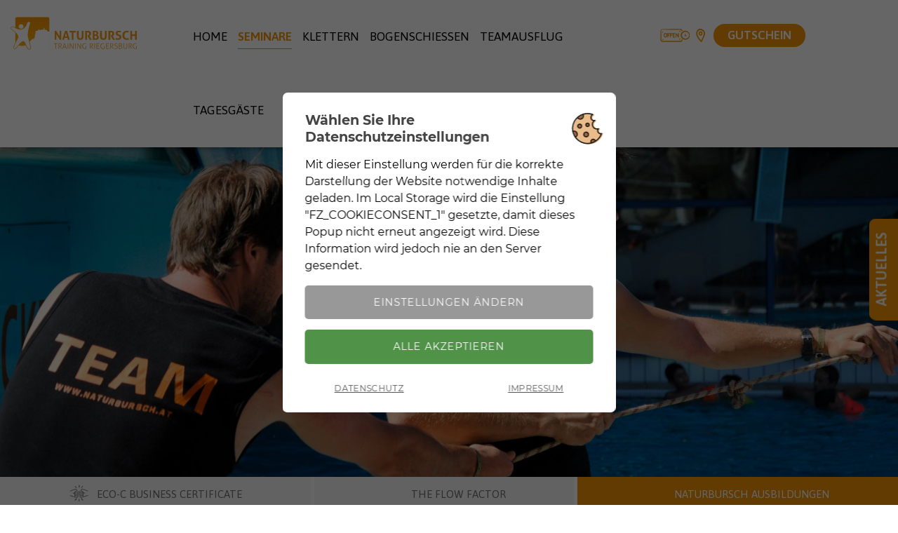

--- FILE ---
content_type: text/html; charset=UTF-8
request_url: https://naturbursch.at/seminare/naturbursch-akademie.html
body_size: 9675
content:
<!DOCTYPE html>
<html lang="de">
<head>

      <meta charset="UTF-8">
    <title>Naturbursch Ausbildungen - Naturbursch Training Riegersburg, Steiermark</title>
    <base href="https://naturbursch.at/">

          <meta name="robots" content="index,follow">
      <meta name="description" content="Was macht ein Teamtrainer? Kurz gesagt – er verbindet Menschen! Denn erst aus eng verbundenen Menschen werden Spitzenteams möglich. Der Teamtrainer lernt in seiner Ausbildung den Nährboden für sich bildende Teams so aufzubereiten, das es jedem einzelnen Teammitglied möglich wird sich voll und ganz ins Team …">
      <meta name="generator" content="Contao Open Source CMS">
    
    
    <meta name="viewport" content="width=device-width, initial-scale=1, shrink-to-fit=no">
        <link rel="stylesheet" href="bundles/contaocookieconsent/css/font.min.css?v=35643f0f"><link rel="stylesheet" href="bundles/contaocookieconsent/css/cookieconsent.min.css?v=35643f0f"><link rel="stylesheet" href="bundles/contaocookieconsent/css/cookieconsent_template2.min.css?v=35643f0f"><link rel="stylesheet" href="files/theme/plugins/ace-menu/ace-responsive-menu.css?v=22df15ca"><link rel="stylesheet" href="assets/colorbox/css/colorbox.min.css?v=83af8d5b"><link rel="stylesheet" href="assets/swipe/css/swipe.min.css?v=069a39d8"><link rel="stylesheet" href="files/theme/plugins/bootstrap-grid/bootstrap-grid.min.css?v=22df15ca"><link rel="stylesheet" href="files/theme/plugins/bootstrap-large-grid/bootstrap-large-grid.min.css?v=22df15ca"><link rel="stylesheet" href="assets/css/files_theme_css_core_skeleton.scss.css?v=22df15ca"><link rel="stylesheet" href="files/naturbursch/fonts.css?v=a804086a">        <script src="assets/jquery/js/jquery.min.js?v=ee2b7b57"></script><script src="bundles/contaocookieconsent/js/cookieconsent.min.js?v=35643f0f" async></script>  
</head>
<body id="top" class="layout--content icon-seminare-ausbildung">

      
    <div id="wrapper">

                        <header id="header">
            <div class="inside">
              


      <div class="ce_sHtml5Start navbar_wrapper first block">

<div class="ce_image logo  block">

        
  
  
<figure class="image_container">
      <a href="./" title="Logo 
- 
Naturbursch Training Riegersburg">
  
  

<img src="assets/images/3/naturbursch-training-riegersburg-logo-eb80fbb8.svg" width="260" height="86" alt="Logo 
- 
Naturbursch Training Riegersburg - Teamtraining, Kletterkurse, Hochseilgarten">


      </a>
  
  </figure>



</div>
<div class="ce_wrapper  container navbar"><div class="ce_row row"><div class="ce_column col-12 col-sm-12 col-md-12 col-lg-12 col-xl-7 col-fhd-7 offset-xl-2 offset-fhd-2">
<!-- indexer::stop -->
<nav class="mod_navigation block" itemscope itemtype="http://schema.org/SiteNavigationElement">

  <a href="seminare/naturbursch-akademie.html#skipNavigation6" class="invisible">Navigation überspringen</a>
  
  <div class="menu-toggle">
                <button type="button" id="menu-btn">
            <span class="icon-bar"></span>
            <span class="icon-bar"></span>
            <span class="icon-bar"></span>
        </button>
    </div>

  
<ul class="level_1 ace-responsive-menu">
                <li class="first">
            <a href="./" title="Naturbursch Training Riegersburg" class="first" itemprop="url">
                <span itemprop="name">Home</span>
            </a>
                    </li>
                    <li class="submenu trail icon-team-programme">
            <a href="seminare.html" title="Seminare" class="submenu trail icon-team-programme" aria-haspopup="true" itemprop="url">
                <span itemprop="name">Seminare</span>
            </a>
            
<ul class="level_2">
                <li class="icon-team-programme sibling first">
            <a href="seminare/eco-c-uebersicht.html" title="Eco-C Business Certificate" class="icon-team-programme sibling first" itemprop="url">
                <span itemprop="name">Eco-C Business Certificate</span>
            </a>
                    </li>
                    <li class="icon-seminare-flow sibling">
            <a href="seminare/the-flow-factor.html" title="Seminar &quot;The Flow Factor&quot;" class="icon-seminare-flow sibling" itemprop="url">
                <span itemprop="name">The Flow Factor</span>
            </a>
                    </li>
                    <li class="active icon-seminare-ausbildung last">
            <a href="seminare/naturbursch-akademie.html" title="Naturbursch Ausbildungen" class="active icon-seminare-ausbildung last">
                <strong itemprop="name">Naturbursch Ausbildungen</strong>
            </a>
                    </li>
        </ul>
        </li>
                    <li class="submenu no-click-js">
            <a href="15.html" title="Klettern" class="submenu no-click-js" aria-haspopup="true" itemprop="url">
                <span itemprop="name">Klettern</span>
            </a>
            
<ul class="level_2">
                <li class="icon-kletterkurse first">
            <a href="kletterkurse-steiermark.html" title="Kletterkurse" class="icon-kletterkurse first" itemprop="url">
                <span itemprop="name">Kletterkurse</span>
            </a>
                    </li>
                    <li class="icon-klettersteige">
            <a href="tagesgaeste/klettersteige.html" title="Klettersteig-Programme" class="icon-klettersteige" itemprop="url">
                <span itemprop="name">Klettersteig-Programme</span>
            </a>
                    </li>
                    <li class="icon-sonne">
            <a href="tagesgaeste/kinderklettersteig.html" title="Kinderklettersteig Riegersburg" class="icon-sonne" itemprop="url">
                <span itemprop="name">Kinderklettersteig</span>
            </a>
                    </li>
                    <li class="icon-schnupperklettern1">
            <a href="tagesgaeste/familienprogramme/schnupperklettern.html" title="Schnupperklettern in Riegersburg" class="icon-schnupperklettern1" itemprop="url">
                <span itemprop="name">Schnupperklettern</span>
            </a>
                    </li>
                    <li class="icon-hochseilgarten">
            <a href="hochseilgarten-steiermark.html" title="Hochseilgarten Riegersburg" class="icon-hochseilgarten" itemprop="url">
                <span itemprop="name">Hochseilgarten</span>
            </a>
                    </li>
                    <li class="icon-info">
            <a href="klettersteige-steiermark.html" title="Klettersteige in Riegersburg" class="icon-info" itemprop="url">
                <span itemprop="name">Info Klettersteige</span>
            </a>
                    </li>
                    <li class="icon-burgfelsen last">
            <a href="kletterparadies-burgfelsen-riegersburg.html" title="Kletterparadies Burgfelsen Riegersburg" class="icon-burgfelsen last" itemprop="url">
                <span itemprop="name">Info Burgfelsen</span>
            </a>
                    </li>
        </ul>
        </li>
                    <li class="submenu no-click-js">
            <a href="108.html" title="Bogenschießen" class="submenu no-click-js" aria-haspopup="true" itemprop="url">
                <span itemprop="name">Bogenschießen</span>
            </a>
            
<ul class="level_2">
                <li class="icon-bogenschiesskurse first">
            <a href="bogenschiesskurse.html" title="Bogenschießkurse in Riegersburg" class="icon-bogenschiesskurse first" itemprop="url">
                <span itemprop="name">Bogenschießkurse</span>
            </a>
                    </li>
                    <li class="icon-3dbogenparcour last">
            <a href="3d-bogenschiessen.html" title="Bogenschießen" class="icon-3dbogenparcour last" itemprop="url">
                <span itemprop="name">3D Bogenparcours</span>
            </a>
                    </li>
        </ul>
        </li>
                    <li class="submenu icon-klettersteige">
            <a href="teamtraining-teamprogramme-betriebsausfl%C3%BCge-events.html" title="Teamausflug" class="submenu icon-klettersteige" aria-haspopup="true" itemprop="url">
                <span itemprop="name">Teamausflug</span>
            </a>
            
<ul class="level_2">
                <li class="icon-team-programme first">
            <a href="betriebsausflug-programme.html" title="Betriebsausflug für Teams" class="icon-team-programme first" itemprop="url">
                <span itemprop="name">Teamausflug Programme</span>
            </a>
                    </li>
                    <li class="icon-team-training">
            <a href="teamtraining-steiermark.html" title="Teamtraining" class="icon-team-training" itemprop="url">
                <span itemprop="name">Teamtraining</span>
            </a>
                    </li>
                    <li class="icon-team-events last">
            <a href="teams/events-referenzen.html" title="Events &amp; Referenzen" class="icon-team-events last" itemprop="url">
                <span itemprop="name">Events & Referenzen</span>
            </a>
                    </li>
        </ul>
        </li>
                    <li class="submenu no-click-js last">
            <a href="78.html" title="Tagesgäste" class="submenu no-click-js last" aria-haspopup="true" itemprop="url">
                <span itemprop="name">Tagesgäste</span>
            </a>
            
<ul class="level_2">
                <li class="icon-familienprogramme first">
            <a href="tagesgaeste/familienprogramme.html" title="Familienprogramme" class="icon-familienprogramme first" itemprop="url">
                <span itemprop="name">Familienprogramme</span>
            </a>
                    </li>
                    <li class="icon-sonne">
            <a href="tagesgaeste/kinderklettersteig.html" title="Rittersteig" class="icon-sonne" itemprop="url">
                <span itemprop="name">Kinderklettersteig</span>
            </a>
                    </li>
                    <li class="icon-schnupperklettern1">
            <a href="tagesgaeste/familienprogramme/schnupperklettern.html" title="Schnupperklettern" class="icon-schnupperklettern1" itemprop="url">
                <span itemprop="name">Schnupperklettern</span>
            </a>
                    </li>
                    <li class="icon-3dbogenparcour">
            <a href="bogenschie%C3%9Fen-steiermark.html" title="Bogenschießen" class="icon-3dbogenparcour" itemprop="url">
                <span itemprop="name">3D Bogenschießen</span>
            </a>
                    </li>
                    <li class="icon-hochseilgarten">
            <a href="hochseilgarten-steiermark.html" title="Hochseilgarten" class="icon-hochseilgarten" itemprop="url">
                <span itemprop="name">Hochseilgarten</span>
            </a>
                    </li>
                    <li class="icon-bungee">
            <a href="tagesgaeste/bungee-trampolin.html" title="Bungee-Trampolin" class="icon-bungee" itemprop="url">
                <span itemprop="name">Bungee-Trampolin</span>
            </a>
                    </li>
                    <li class="icon-burgfelsen">
            <a href="tagesgaeste/burgfelsen.html" title="Burgfelsen" class="icon-burgfelsen" itemprop="url">
                <span itemprop="name">Burgfelsen</span>
            </a>
                    </li>
                    <li class="icon-klettersteige last">
            <a href="tagesgaeste/klettersteige.html" title="Klettersteig-Programme" class="icon-klettersteige last" itemprop="url">
                <span itemprop="name">Klettersteig-Programme</span>
            </a>
                    </li>
        </ul>
        </li>
        </ul>

  <a id="skipNavigation6" class="invisible">&nbsp;</a>
  <div class="clearfix"></div>
</nav>
<!-- indexer::continue --></div><div class="ce_column padding-top col-12 col-sm-12 col-md-12 col-lg-12 col-xl-3 col-fhd-3"><div class="ce_sHtml5Start main-links block">

<div class="ce_hyperlink icon contact  block">

        
  
          <a href="kontakt-oeffnungszeiten.html" class="hyperlink_txt" title="Kontakt 
- 
Naturbursch Training Riegersburg">Kontakt</a>
      

</div>

<div class="ce_hyperlink icon map  block">

        
  
          <a href="anfahrt.html" class="hyperlink_txt" title="Anfahrt 
- 
Naturbursch Training Riegersburg">Anfahrt</a>
      

</div>

<div class="ce_hyperlink btn orange coupon-link  block">

        
  
          <a href="gutschein.html" class="hyperlink_txt" title="Gutschein 
- 
Naturbursch Training Riegersburg">Gutschein</a>
      

</div>
</div></div></div></div></div>  

<!-- indexer::stop -->
<div class="mod_pageimage block">

        
  
        <figure class="image_container">
                    

<img src="files/naturbursch/fotos/_neue-fotos/naturbursch-team-ausbildungen-1.jpg" width="2000" height="1339" alt="">

            </figure>
    


</div>
<!-- indexer::continue -->
            </div>
          </header>
              
      
<div class="custom">
      
<div id="sub-nav">
  <div class="inside">
    

  <div class="mod_article block" id="article-298">
    
          
<!-- indexer::stop -->
<nav class="mod_navigation nav_sub block">

  
  <a href="seminare/naturbursch-akademie.html#skipNavigation30" class="invisible">Navigation überspringen</a>

  
<ul class="level_1">
                <li class="icon-team-programme sibling first">
            <a href="seminare/eco-c-uebersicht.html" title="Eco-C Business Certificate" class="icon-team-programme sibling first" itemprop="url">
                <span itemprop="name">Eco-C Business Certificate</span>
            </a>
                    </li>
                    <li class="icon-seminare-flow sibling">
            <a href="seminare/the-flow-factor.html" title="Seminar &quot;The Flow Factor&quot;" class="icon-seminare-flow sibling" itemprop="url">
                <span itemprop="name">The Flow Factor</span>
            </a>
                    </li>
                    <li class="active icon-seminare-ausbildung last">
            <a href="seminare/naturbursch-akademie.html" title="Naturbursch Ausbildungen" class="active icon-seminare-ausbildung last">
                <strong itemprop="name">Naturbursch Ausbildungen</strong>
            </a>
                    </li>
        </ul>

  <span id="skipNavigation30" class="invisible"></span>

</nav>
<!-- indexer::continue -->
    
      </div>

  </div>
</div>
  </div>

              <div id="container">

                      <main id="main">
              <div class="inside">
                

  <div class="mod_article block w1140_fullsize" id="article-299">
    
          <div class="w1140_inside">
    	<div class="ce_wrapper  container"><div class="ce_row row"><div class="ce_column col-12 col-sm-12 col-md-12 col-lg-6 col-xl-6 col-fhd-6 offset-lg-3 offset-xl-3 offset-fhd-3">
<div class="ce_image text-center  block">

        
  
  
<figure class="image_container">
  
  

<img src="assets/images/2/icon_naturbursch-business-trainer-ausbildung-seminar-01f675f7.svg" width="100" height="100" alt="Team Programme 
- 
Naturbursch Training Riegersburg - Teamtraining, Kletterkurse, Hochseilgarten" title="Team Programme 
- 
Naturbursch Training Riegersburg">


  
  </figure>



</div>

<div class="ce_text text-center teaser3  block">

            <h2>Naturbursch & Naturmädl Trainer</h2>
      
  
      <p><span class="diyfeDecoration">sein oder werden!</span></p>  
  
  

</div>

<div class="ce_text text-center  block">

        
  
      <p><strong>Schon mal mit dem Gedanken gespielt...Trainer/in zu werden?</strong> Was ist das Besondere an unseren Trainerausbildungen? Nun, unsere Ausbildungen sind vor allem eines: Arbeit an sich selbst! Wenn Du spürst...Du musst es tun...ja...dann musst Du es Tun...</p>
<h4><strong>Wir freuen uns auf Dich!</strong></h4>  
  
  

</div>
</div></div></div>      </div>
    
      </div>



  <div class="mod_article offers-grid block" id="article-300">
    
          <div class="ce_wrapper  container-fluid"><div class="ce_row row no-gutters"><div class="ce_column col-12 col-sm-12 col-md-12 col-lg-6 col-xl-6 col-fhd-6">
<div class="ce_image  block">

        
  
  
<figure class="image_container">
      <a href="seminare/naturbursch-akademie/naturbursch-safety-guide.html" title="Naturbursch Safety Guide Ausbildung 
- 
Naturbursch Training Riegersburg">
  
  
  <picture>
          <source srcset="assets/images/4/naturbursch-safety-guide-138eed2b.jpg" media="(min-width: 1920px)" width="960" height="480">
          <source srcset="assets/images/4/naturbursch-safety-guide-138eed2b.jpg" media="(min-width: 1200px) and (max-width: 1919.98px)" width="960" height="480">
          <source srcset="assets/images/9/naturbursch-safety-guide-7876d6f5.jpg" media="(min-width: 992px) and (max-width: 1199.98px)" width="1200" height="650">
          <source srcset="assets/images/0/naturbursch-safety-guide-527846ba.jpg" media="(min-width: 768px) and (max-width: 991.98px)" width="992" height="500">
          <source srcset="assets/images/2/naturbursch-safety-guide-3b5821d9.jpg" media="(min-width: 576px) and (max-width: 767.98px)" width="768" height="350">
          <source srcset="assets/images/7/naturbursch-safety-guide-c7a9235b.jpg" media="(max-width: 575.98px)" width="576" height="280">
    
<img src="assets/images/4/naturbursch-safety-guide-138eed2b.jpg" width="960" height="480" alt="Naturbursch Safety Guide Ausbildung 
- 
Naturbursch Training Riegersburg - Teamtraining, Kletterkurse, Hochseilgarten">

  </picture>

    <span class="overlay"><span class="plus"></span></span>
    </a>
  
  </figure>


</div>
</div><div class="ce_column bg-grey col-12 col-sm-12 col-md-12 col-lg-6 col-xl-6 col-fhd-6"><div class="ce_sHtml5Start align-middle block">

<div class="ce_text teaser  block">

            <h3>Safety Guide</h3>
      
  
      <p>Naturbursch &amp; Naturmädl Ausbildung</p>  
  
  

</div>

<div class="ce_text no-pt  block">

        
  
      <p><span lang="DE-AT" xml:lang="DE-AT">Nutze jetzt die Chance: </span><span lang="DE-AT" xml:lang="DE-AT">Sichere dir einen der sechs begehrten und kostenlosen Ausbildungsplätze und werde zum <em>naturbursch/maedl</em> Trainer</span><span lang="DE-AT" xml:lang="DE-AT">! Lerne von Profitrainern, die bereits mit Größen wie dem Österreichischen Fußball Nationalteam gearbeitet haben!</span></p>
<p><a class="btn orange" title="Safety Guide Ausbildung 
- 
Naturbursch Training Riegersburg" href="seminare/naturbursch-akademie/naturbursch-safety-guide.html">mehr erfahren</a></p>  
  
  

</div>
</div>
<div class="svg_icons">
	<img class="tree-l" src="files/naturbursch/grafiken/icon_naturbursch-baum-gross.svg">
	<img class="tree-s" src="files/naturbursch/grafiken/icon_naturbursch-baum-klein.svg">
</div></div></div><div class="ce_row row no-gutters"><div class="ce_column bg-grey col-12 col-sm-12 col-md-12 col-lg-6 col-xl-6 col-fhd-6"><div class="ce_sHtml5Start align-middle block">

<div class="ce_text teaser  block">

            <h3>Outdoor Trainer</h3>
      
  
      <p>Naturbursch &amp; Naturmädl Ausbildung</p>  
  
  

</div>

<div class="ce_text no-pt  block">

        
  
      <p>Du <em>w</em>irst von unseren Trainern in deiner Weiterentwicklung so gefördert, das es dir möglich wird, alle Trainerausbildungen der Sportarten die in deinen Aufgabenbereich fallen, auch wirklich mit einer Übungsleiterausbildung abzuschließen. Ein Grundstein für die staatliche Instruktorausbildung.</p>
<p><a class="btn orange" title="Outdoor Trainer 
- 
Naturbursch Training Riegersburg" href="kontakt-oeffnungszeiten.html">Weitere Infos anfordern</a></p>  
  
  

</div>
</div>
<div class="svg_icons">
	<img class="tree-m" src="files/naturbursch/grafiken/icon_naturbursch-baum-mittel.svg">
	<img class="tree-l" src="files/naturbursch/grafiken/icon_naturbursch-baum-gross.svg">
	<img class="tree-s" src="files/naturbursch/grafiken/icon_naturbursch-baum-klein.svg">
</div></div><div class="ce_column col-12 col-sm-12 col-md-12 col-lg-6 col-xl-6 col-fhd-6">
<div class="ce_image  block">

        
  
  
<figure class="image_container">
  
  
  <picture>
          <source srcset="assets/images/a/abenteuerwochenende-klettersteig-naturbursch-training-riegersburg-2-4f268462.jpg" media="(min-width: 1920px)" width="960" height="480">
          <source srcset="assets/images/a/abenteuerwochenende-klettersteig-naturbursch-training-riegersburg-2-4f268462.jpg" media="(min-width: 1200px) and (max-width: 1919.98px)" width="960" height="480">
          <source srcset="assets/images/1/abenteuerwochenende-klettersteig-naturbursch-training-riegersburg-2-bae03479.jpg" media="(min-width: 992px) and (max-width: 1199.98px)" width="1200" height="650">
          <source srcset="assets/images/7/abenteuerwochenende-klettersteig-naturbursch-training-riegersburg-2-7e9ac631.jpg" media="(min-width: 768px) and (max-width: 991.98px)" width="992" height="500">
          <source srcset="assets/images/6/abenteuerwochenende-klettersteig-naturbursch-training-riegersburg-2-deaccdd1.jpg" media="(min-width: 576px) and (max-width: 767.98px)" width="768" height="350">
          <source srcset="assets/images/3/abenteuerwochenende-klettersteig-naturbursch-training-riegersburg-2-498002e2.jpg" media="(max-width: 575.98px)" width="576" height="280">
    
<img src="assets/images/a/abenteuerwochenende-klettersteig-naturbursch-training-riegersburg-2-4f268462.jpg" width="960" height="480" alt="Ausbildung zum Naturbursch Outdoor Trainer 
- 
Naturbursch Training Riegersburg - Teamtraining, Kletterkurse, Hochseilgarten" title="Ausbildung zum Naturbursch Outdoor Trainer 
- 
Naturbursch Training Riegersburg">

  </picture>

  
  </figure>


</div>
</div></div><div class="ce_row row no-gutters"><div class="ce_column col-12 col-sm-12 col-md-12 col-lg-6 col-xl-6 col-fhd-6">
<div class="ce_image  block">

        
  
  
<figure class="image_container">
  
  
  <picture>
          <source srcset="assets/images/9/naturbursch-business-trainer-ausbildung-5afc9b28.jpg" media="(min-width: 1920px)" width="960" height="480">
          <source srcset="assets/images/9/naturbursch-business-trainer-ausbildung-5afc9b28.jpg" media="(min-width: 1200px) and (max-width: 1919.98px)" width="960" height="480">
          <source srcset="assets/images/3/naturbursch-business-trainer-ausbildung-a4743010.jpg" media="(min-width: 992px) and (max-width: 1199.98px)" width="1200" height="650">
          <source srcset="assets/images/0/naturbursch-business-trainer-ausbildung-d23006d7.jpg" media="(min-width: 768px) and (max-width: 991.98px)" width="992" height="500">
          <source srcset="assets/images/5/naturbursch-business-trainer-ausbildung-7ba88111.jpg" media="(min-width: 576px) and (max-width: 767.98px)" width="768" height="350">
          <source srcset="assets/images/9/naturbursch-business-trainer-ausbildung-b53ec756.jpg" media="(max-width: 575.98px)" width="576" height="280">
    
<img src="assets/images/9/naturbursch-business-trainer-ausbildung-5afc9b28.jpg" width="960" height="480" alt="Ausbildung zum Naturbursch Business Trainer 
- 
Naturbursch Training Riegersburg - Teamtraining, Kletterkurse, Hochseilgarten" title="Ausbildung zum Naturbursch Business Trainer  
- 
Naturbursch Training Riegersburg">

  </picture>

  
  </figure>


</div>
</div><div class="ce_column bg-grey col-12 col-sm-12 col-md-12 col-lg-6 col-xl-6 col-fhd-6"><div class="ce_sHtml5Start align-middle block">

<div class="ce_text teaser  block">

            <h3>Business Trainer</h3>
      
  
      <p>Naturbursch &amp; Naturmädl Ausbildung</p>  
  
  

</div>

<div class="ce_text no-pt  block">

        
  
      <p>In Vorbereitung auf die Naturmädl &amp; Naturbursch Business Trainer-Prüfung durchläuft man mindestens 360 Stunden Praxis, für die von uns auch die nötigen Praxisplätze zur Verfügung gestellt werden. Der Trainer hat auch einige Zeit für etwaige andere Ausbildungen einzuplanen, wie die Instruktorausbildung.</p>
<p><a class="btn orange" title="Business Trainer 
- 
Naturbursch Training Riegersburg" href="kontakt-oeffnungszeiten.html">Weitere Infos anfordern</a></p>  
  
  

</div>
</div>
<div class="svg_icons">
	<img class="tree-m" src="files/naturbursch/grafiken/icon_naturbursch-baum-mittel.svg">
	<img class="tree-l" src="files/naturbursch/grafiken/icon_naturbursch-baum-gross.svg">
	<img class="tree-s" src="files/naturbursch/grafiken/icon_naturbursch-baum-klein.svg">
</div></div></div><div class="ce_row row no-gutters"><div class="ce_column bg-grey col-12 col-sm-12 col-md-12 col-lg-6 col-xl-6 col-fhd-6"><div class="ce_sHtml5Start align-middle block">

<div class="ce_text teaser  block">

            <h3>Senior Business Trainer</h3>
      
  
      <p>Naturbursch &amp; Naturmädl Ausbildung</p>  
  
  

</div>

<div class="ce_text no-pt  block">

        
  
      <p>Du hast jetzt eine Vielzahl an Ausbildungen hinter dir und stellst gerade fest, so wird es nun immer weitergehen. Ein weites Feld liegt vor dir und du freust dich auf ein lebenslanges Lernen, denn du hast erkannt das es ohne Lernen keine Weiterentwicklung gibt.</p>
<p><a class="btn orange" title="Senior Business Trainer 
- 
Naturbursch Training Riegersburg" href="kontakt-oeffnungszeiten.html">Weitere Infos anfordern</a></p>  
  
  

</div>
</div>
<div class="svg_icons">
	<img class="tree-l" src="files/naturbursch/grafiken/icon_naturbursch-baum-gross.svg">
	<img class="tree-s" src="files/naturbursch/grafiken/icon_naturbursch-baum-klein.svg">
</div></div><div class="ce_column col-12 col-sm-12 col-md-12 col-lg-6 col-xl-6 col-fhd-6">
<div class="ce_image  block">

        
  
  
<figure class="image_container">
  
  
  <picture>
          <source srcset="assets/images/9/naturbursch-senior-business-trainer-d6d7cc60.jpg" media="(min-width: 1920px)" width="960" height="480">
          <source srcset="assets/images/9/naturbursch-senior-business-trainer-d6d7cc60.jpg" media="(min-width: 1200px) and (max-width: 1919.98px)" width="960" height="480">
          <source srcset="assets/images/4/naturbursch-senior-business-trainer-cffb1ed5.jpg" media="(min-width: 992px) and (max-width: 1199.98px)" width="1200" height="650">
          <source srcset="assets/images/9/naturbursch-senior-business-trainer-a43947f2.jpg" media="(min-width: 768px) and (max-width: 991.98px)" width="992" height="500">
          <source srcset="assets/images/3/naturbursch-senior-business-trainer-a69e97a7.jpg" media="(min-width: 576px) and (max-width: 767.98px)" width="768" height="350">
          <source srcset="assets/images/4/naturbursch-senior-business-trainer-154d6a8c.jpg" media="(max-width: 575.98px)" width="576" height="280">
    
<img src="assets/images/9/naturbursch-senior-business-trainer-d6d7cc60.jpg" width="960" height="480" alt="Ausbildung zum Naturbursch Senior Business Trainer 
- 
Naturbursch Training Riegersburg - Teamtraining, Kletterkurse, Hochseilgarten" title="Ausbildung zum Naturbursch Senior Business Trainer 
- 
Naturbursch Training Riegersburg">

  </picture>

  
  </figure>


</div>
</div></div></div>    
      </div>

              </div>
                          </main>
          
                                
                                
        </div>
      
      
                        <footer id="footer">
            <div class="inside">
              


      <div class="ce_wrapper  container first"><div class="ce_row row"><div class="ce_column footer_contact col-12 col-sm-12 col-md-12 col-lg-4 col-xl-3 col-fhd-2">

<div class="ce_text  block">

        
  
      <p>Riegersburg 217<br>Auf der Burgwiese <span>(beim Burglift)</span><br>A-8333 Riegersburg</p>
<p><a href="kontakt-oeffnungszeiten.html">Unsere Öffnungszeiten</a></p>  
  
  

</div>
</div><div class="ce_column col-12 col-sm-12 col-md-12 col-lg-4 col-xl-4 col-fhd-3">
<!-- indexer::stop -->
<nav class="mod_customnav nav_footer block">

  
  <a href="seminare/naturbursch-akademie.html#skipNavigation18" class="invisible">Navigation überspringen</a>

  
<ul class="level_1">
                <li class="first">
            <a href="kontakt-oeffnungszeiten.html" title="Kontakt" class="first" itemprop="url">
                <span itemprop="name">Kontakt</span>
            </a>
                    </li>
                    <li>
            <a href="gutschein.html" title="Gutschein" itemprop="url">
                <span itemprop="name">Gutschein</span>
            </a>
                    </li>
                    <li>
            <a href="anfahrt.html" title="Anfahrt" itemprop="url">
                <span itemprop="name">Anfahrt</span>
            </a>
                    </li>
                    <li class="no-icon last">
            <a href="jobs-offene-stelle-office-event-organisatorin.html" title="Jobs" class="no-icon last" itemprop="url">
                <span itemprop="name">Jobs</span>
            </a>
                    </li>
        </ul>

  <span id="skipNavigation18" class="invisible"></span>

</nav>
<!-- indexer::continue -->
</div><div class="ce_column col-12 col-sm-12 col-md-12 col-lg-4 col-xl-5 col-fhd-7">
<!-- indexer::stop -->
<nav class="mod_customnav nav_imprint block">

  
  <a href="seminare/naturbursch-akademie.html#skipNavigation19" class="invisible">Navigation überspringen</a>

  
<ul class="level_1">
                <li class="first">
            <a href="impressum.html" title="Impressum" class="first" itemprop="url">
                <span itemprop="name">Impressum</span>
            </a>
                    </li>
                    <li>
            <a href="datenschutzerklaerung.html" title="Datenschutzerklärung" itemprop="url">
                <span itemprop="name">Datenschutzerklärung</span>
            </a>
                    </li>
                    <li class="last">
            <a href="29.html" title="AGB" class="last" itemprop="url">
                <span itemprop="name">AGB</span>
            </a>
                    </li>
        </ul>

  <span id="skipNavigation19" class="invisible"></span>

</nav>
<!-- indexer::continue -->

<!-- indexer::stop -->
<a class="ce_toplink nav_top  block" href="seminare/naturbursch-akademie.html#top" title="Nach oben">
	<span></span>
	Nach oben</a>
<!-- indexer::continue -->
</div></div></div>
<div class="clearfix"></div>
<div class="svg_icons">
	<img class="tree-m" src="files/naturbursch/grafiken/icon_naturbursch-baum-mittel_white.svg">
	<img class="tree-l" src="files/naturbursch/grafiken/icon_naturbursch-baum-gross_white.svg">
	<img class="tree-s" src="files/naturbursch/grafiken/icon_naturbursch-baum-klein_white.svg">
</div>
<div class="ce_text footer_row2 last  block">

        
  
      <h5>Hochseilgarten <span>|</span> Klettersteig <span>|</span> Kletterkurse</h5>  
  
  

</div>
  



      
<div class="ce_hyperlink info_flag first  block">

        
  
          <a href="informationen.html" class="hyperlink_txt" title="Aktuelles 
- 
Naturbursch Training Riegersburg">Aktuelles</a>
      

</div>


<!-- indexer::stop -->
<div class="mod_newslist info_slider block">

        
  
  	<div class="ce_sliderStart block">
	  <div class="info-slider" data-config="0,300,0,1">
	    <div class="slider-wrapper">
		  
<div class="info_item block first even" itemscope itemtype="http://schema.org/Article">
  <div class="title">
        <span class="msg">Nachricht für Bogenschützen</span>
    <h5 itemprop="name">Öffnungszeiten für Bogenschützen mit eigener Ausrüstung</h5>
    <div class="clearfix"></div>
  </div>
  <div class="content">
  	  	  	
<div class="ce_text block">

        
  
      <p>Der Bogenparcours ist für Schützen <strong>MIT EIGENER AUSRÜSTUNG</strong> auch <strong>außerhalb unserer Öffnungszeiten geöffnet.</strong></p>
<p>Ein gewohntes Selbst-Bezahlsystem befindet sich an der kleinen Kapelle am Wald hinter dem Hochseilgarten, wo der Parcours beginnt. Hier findet ihr auch unser Parcours Buch zum Eintragen.</p>
<p>Wir wünschen euch viel Spaß und gute Treffer!</p>
<p>Eure Naturmädls- und Burschen</p>
<p>&nbsp;</p>  
  
  

</div>
  </div>
  <div class="info">
  	  </div>
</div>

<div class="info_item block featured last odd" itemscope itemtype="http://schema.org/Article">
  <div class="title">
          
<figure class="image_container float_above">
      <a href="informationen/neue-oeffnungszeiten.html" title="Den Artikel lesen: Riegersburg Klettersteig Challenge 2025  Bezwinge die Burgfelsen - Werde zur Legende!">
  
  

<img src="assets/images/d/sabine-und-gregor-krevs-e0ab88f2.jpg" width="100" height="100" alt="">


      </a>
  
  </figure>

        <span class="msg">Riegersburg Klettersteig Challenge 2025  Bezwinge die Burgfelsen - Werde zur Legende!</span>
    <h5 itemprop="name">Riegersburg Klettersteig Challenge 2025  Bezwinge die Burgfelsen - Werde zur Legende!</h5>
    <div class="clearfix"></div>
  </div>
  <div class="content">
  	  	  	
<div class="ce_text block">

        
  
  
      

  
  




  
  </figure>

  
      <p>Am <strong>10. Mai 2025</strong> findet <strong>auf unserer eindrucksvollen Riegersburg das 3D-Bogenschieß-Turnier</strong> von Naturbursch Training Riegersburg statt – ein <strong>einzigartiges Event</strong>, das sportliche Präzision mit Naturerlebnis verbindet. <strong>Erstmals haben Hobbybogenschützen die Gelegenheit, an einem 3D-Turnier teilzunehmen, das direkt auf die Riegersburg führt</strong> – ein historisches Ereignis für den Bogensport in Österreich.<br><br>Meldet euch bei uns unter <strong>&#111;&#x66;&#102;&#x69;&#99;&#x65;&#64;&#x6E;&#97;&#x74;&#117;&#x72;&#98;&#x75;&#114;&#x73;&#99;&#x68;&#46;&#x61;&#116;</strong> für weitere Informationen!</p>  

</div>
  </div>
  <div class="info">
  	Die imposante Riegersburg wird am 6. September 2025 zum Schauplatz der ersten und härtesten Klettersteig-Challenge Österreichs. Von 5 Uhr morgens bis 18 Uhr abends haben Wagemutige Zeit, über 800 Klettermeter Klettersteig in einem Durchgang zu bewältigen - das gab es noch nie. 

Die &#34;Riegersburg Klettersteig Challenge&#34; fordert vom blutigen Anfänger bis zum Extremsportler jeden heraus, der den Mut hat, sich den legendären Burgfelsen zu stellen.
Mehr unter https://www.kletterhalle-fuerstenfeld.at/kletterkurse/klettersteigchallenge/  </div>
</div>
		</div>
	  </div>
	  <nav class="info-slider-control">
	    <a href="#" class="slider-prev">Zurück</a>
	    <span class="slider-menu"></span>
	    <a href="#" class="slider-next">Vorwärts</a>
	  </nav>
    </div>
    <button class="close"></button>
  

</div>
<!-- indexer::continue -->
  
            </div>
          </footer>
              
    </div>

    
<div class="custom">
      

<div class="is-fhd"></div>
<div class="is-xl"></div>
<div class="is-lg"></div>
<div class="is-md"></div>
<div class="is-sm"></div>
<div class="is-xs"></div>  </div>
  
  
<script src="files/theme/plugins/ace-menu/ace-responsive-menu.min.js"></script>
<script>
  jQuery(function($) {
	if ($("#header .mod_navigation").length) {
	  $("#header .mod_navigation .ace-responsive-menu").aceResponsiveMenu({
	    resizeWidth: '1199.98',		// Set the breakpoint same in Media query       
	    animationSpeed: 'fast',	// slow, medium, fast
	    accoridonExpAll: false,	// Expands all the accordion menu on click
	    menuStyle: 'horizontal'	// horizontal, vertical
	  });
	}
  });
</script>

<script src="assets/colorbox/js/colorbox.min.js?v=1.6.4.2"></script>
<script>
  jQuery(function($) {
    $('a[data-lightbox]').map(function() {
      $(this).colorbox({
        // Put custom options here
        loop: false,
        rel: $(this).attr('data-lightbox'),
        maxWidth: '95%',
        maxHeight: '95%'
      });
    });
  });
</script>

<script src="assets/jquery-ui/js/jquery-ui.min.js?v=1.13.2"></script>
<script>
  jQuery(function($) {
    $(document).accordion({
      // Put custom options here
      heightStyle: 'content',
      header: '.toggler',
      collapsible: true,
      create: function(event, ui) {
        ui.header.addClass('active');
        $('.toggler').attr('tabindex', 0);
      },
      activate: function(event, ui) {
        ui.newHeader.addClass('active');
        ui.oldHeader.removeClass('active');
        $('.toggler').attr('tabindex', 0);
      }
    });
  });
</script>

<script src="assets/swipe/js/swipe.min.js?v=2.2.2"></script>
<script>
  (function() {
    var e = document.querySelectorAll('.content-slider, .slider-control'), c, i;
    for (i=0; i<e.length; i+=2) {
      c = e[i].getAttribute('data-config').split(',');
      new Swipe(e[i], {
        // Put custom options here
        'auto': parseInt(c[0]),
        'speed': parseInt(c[1]),
        'startSlide': parseInt(c[2]),
        'continuous': parseInt(c[3]),
        'menu': e[i+1]
      });
    }
  })();
</script>
<script src="files/theme/js/main.js?v=22df15ca"></script><script src="files/theme/plugins/sticky-js/sticky.min.js?v=22df15ca"></script><script src="files/theme/js/responsive.js?v=22df15ca"></script>  <script type="application/ld+json">
{
    "@context": "https:\/\/schema.org",
    "@graph": [
        {
            "@type": "WebPage"
        },
        {
            "@id": "#\/schema\/image\/91ab6146-53a5-11ea-ae7e-001c42ffa7cd",
            "@type": "ImageObject",
            "contentUrl": "\/assets\/images\/2\/icon_naturbursch-business-trainer-ausbildung-seminar-01f675f7.svg",
            "name": "Team Programme 
- 
Naturbursch Training Riegersburg"
        }
    ]
}
</script>
<script type="application/ld+json">
{
    "@context": "https:\/\/schema.contao.org",
    "@graph": [
        {
            "@type": "Page",
            "fePreview": false,
            "groups": [],
            "noSearch": false,
            "pageId": 70,
            "protected": false,
            "title": "Naturbursch Ausbildungen"
        }
    ]
}
</script>
<div id="FZ_COOKIECONSENT_1" class="mod_cookieconsent" data-cookiebar="FZ_COOKIECONSENT_1" data-cookiebar-max-value="1">
	<div class="privacy_overlay"></div>
	<div class="privacy_popup">
		<div class="privacy_inside">
			<div class="privacy_content">
				<div class="cookie_settings">
					<span class="cookie_info">Wählen Sie Ihre Datenschutzeinstellungen</span>
					<form id="cookie_settings" name="cookie_settings" method="post">
						<div class="radio_container cookies tab">
							<div class="palette">
								<div class="item">
									<div class="widget widget-radio">
										<div class="widget-label">
											<label for="cookie_consent_1">
    										<input type="radio" class="radio" name="privacy" id="cookie_consent_1" value="1" checked="">
                        <span class="checkmark"></span>
                        <strong>Notwendig</strong>
                        <span class="info">Mit dieser Einstellung werden für die korrekte Darstellung der Website notwendige Inhalte geladen. Im Local Storage wird die Einstellung "FZ_COOKIECONSENT_1" gesetzte, damit dieses Popup nicht erneut angezeigt wird. Diese Information wird jedoch nie an den Server gesendet.</span>
											</label>
										</div>
									</div>
								</div>
                                							</div>
						</div>
						<div class="ce_hyperlink">
							<input type="submit" name="save" class="submit" value="Speichern & Fortfahren">
						</div>
            <button class="toggleSettings">Zurück</button>
					</form>
          <div class="toggleSettings">
            <span class="info">
                            Mit dieser Einstellung werden für die korrekte Darstellung der Website notwendige Inhalte geladen. Im Local Storage wird die Einstellung "FZ_COOKIECONSENT_1" gesetzte, damit dieses Popup nicht erneut angezeigt wird. Diese Information wird jedoch nie an den Server gesendet.
                          </span>
            <button class="toggleSettings">Einstellungen ändern</button>
          </div>
          <form name="acceptAllForm" method="post">
						<div class="ce_hyperlink">
							<input type="submit" name="save" class="submit colored acceptAll" value="Alle akzeptieren">
						</div>
					</form>
					<div class="links">
						<a href="https://naturbursch.at/datenschutzerklaerung.html" title="Datenschutz">Datenschutz</a>
            <a href="https://naturbursch.at/impressum.html" title="Impressum">Impressum</a>
					</div>
				</div>
			</div>
		</div>
	</div>
</div></body>
</html>

--- FILE ---
content_type: text/css
request_url: https://naturbursch.at/files/theme/plugins/bootstrap-large-grid/bootstrap-large-grid.min.css?v=22df15ca
body_size: 6705
content:
@media (min-width:1920px){.d-fhd-none{display:none!important}.d-fhd-inline{display:inline!important}.d-fhd-inline-block{display:inline-block!important}.d-fhd-block{display:block!important}.d-fhd-table{display:table}.d-fhd-table-row{display:table-row!important}.d-fhd-table-cell{display:table-cell!important}.d-fhd-flex{display:-webkit-box!important;display:-ms-flexbox!important;display:flex!important}.d-fhd-inline-flex{display:-webkit-inline-box!important;display:-ms-inline-flexbox!important;display:inline-flex!important}}@media (min-width:1920px){.container{max-width:1830px}}.col-fhd-1,.col-fhd-10,.col-fhd-11,.col-fhd-12,.col-fhd-2,.col-fhd-3,.col-fhd-4,.col-fhd-5,.col-fhd-6,.col-fhd-7,.col-fhd-8,.col-fhd-9{position:relative;width:100%;min-height:1px;padding-right:15px;padding-left:15px}@media (min-width:1920px){.col-fhd{-ms-flex-preferred-size:0;flex-basis:0;-webkit-box-flex:1;-ms-flex-positive:1;flex-grow:1;max-width:100%}.col-fhd-auto{-webkit-box-flex:0;-ms-flex:0 0 auto;flex:0 0 auto;width:auto;max-width:none}.col-fhd-1{-webkit-box-flex:0;-ms-flex:0 0 8.333333%;flex:0 0 8.333333%;max-width:8.333333%}.col-fhd-2{-webkit-box-flex:0;-ms-flex:0 0 16.666667%;flex:0 0 16.666667%;max-width:16.666667%}.col-fhd-3{-webkit-box-flex:0;-ms-flex:0 0 25%;flex:0 0 25%;max-width:25%}.col-fhd-4{-webkit-box-flex:0;-ms-flex:0 0 33.333333%;flex:0 0 33.333333%;max-width:33.333333%}.col-fhd-5{-webkit-box-flex:0;-ms-flex:0 0 41.666667%;flex:0 0 41.666667%;max-width:41.666667%}.col-fhd-6{-webkit-box-flex:0;-ms-flex:0 0 50%;flex:0 0 50%;max-width:50%}.col-fhd-7{-webkit-box-flex:0;-ms-flex:0 0 58.333333%;flex:0 0 58.333333%;max-width:58.333333%}.col-fhd-8{-webkit-box-flex:0;-ms-flex:0 0 66.666667%;flex:0 0 66.666667%;max-width:66.666667%}.col-fhd-9{-webkit-box-flex:0;-ms-flex:0 0 75%;flex:0 0 75%;max-width:75%}.col-fhd-10{-webkit-box-flex:0;-ms-flex:0 0 83.333333%;flex:0 0 83.333333%;max-width:83.333333%}.col-fhd-11{-webkit-box-flex:0;-ms-flex:0 0 91.666667%;flex:0 0 91.666667%;max-width:91.666667%}.col-fhd-12{-webkit-box-flex:0;-ms-flex:0 0 100%;flex:0 0 100%;max-width:100%}.order-fhd-first{-webkit-box-ordinal-group:0;-ms-flex-order:-1;order:-1}.order-fhd-last{-webkit-box-ordinal-group:14;-ms-flex-order:13;order:13}.order-fhd-0{-webkit-box-ordinal-group:1;-ms-flex-order:0;order:0}.order-fhd-1{-webkit-box-ordinal-group:2;-ms-flex-order:1;order:1}.order-fhd-2{-webkit-box-ordinal-group:3;-ms-flex-order:2;order:2}.order-fhd-3{-webkit-box-ordinal-group:4;-ms-flex-order:3;order:3}.order-fhd-4{-webkit-box-ordinal-group:5;-ms-flex-order:4;order:4}.order-fhd-5{-webkit-box-ordinal-group:6;-ms-flex-order:5;order:5}.order-fhd-6{-webkit-box-ordinal-group:7;-ms-flex-order:6;order:6}.order-fhd-7{-webkit-box-ordinal-group:8;-ms-flex-order:7;order:7}.order-fhd-8{-webkit-box-ordinal-group:9;-ms-flex-order:8;order:8}.order-fhd-9{-webkit-box-ordinal-group:10;-ms-flex-order:9;order:9}.order-fhd-10{-webkit-box-ordinal-group:11;-ms-flex-order:10;order:10}.order-fhd-11{-webkit-box-ordinal-group:12;-ms-flex-order:11;order:11}.order-fhd-12{-webkit-box-ordinal-group:13;-ms-flex-order:12;order:12}.offset-fhd-0{margin-left:0}.offset-fhd-1{margin-left:8.333333%}.offset-fhd-2{margin-left:16.666667%}.offset-fhd-3{margin-left:25%}.offset-fhd-4{margin-left:33.333333%}.offset-fhd-5{margin-left:41.666667%}.offset-fhd-6{margin-left:50%}.offset-fhd-7{margin-left:58.333333%}.offset-fhd-8{margin-left:66.666667%}.offset-fhd-9{margin-left:75%}.offset-fhd-10{margin-left:83.333333%}.offset-fhd-11{margin-left:91.666667%}}@media (min-width:1920px){.flex-fhd-row{-webkit-box-orient:horizontal!important;-webkit-box-direction:normal!important;-ms-flex-direction:row!important;flex-direction:row!important}.flex-fhd-column{-webkit-box-orient:vertical!important;-webkit-box-direction:normal!important;-ms-flex-direction:column!important;flex-direction:column!important}.flex-fhd-row-reverse{-webkit-box-orient:horizontal!important;-webkit-box-direction:reverse!important;-ms-flex-direction:row-reverse!important;flex-direction:row-reverse!important}.flex-fhd-column-reverse{-webkit-box-orient:vertical!important;-webkit-box-direction:reverse!important;-ms-flex-direction:column-reverse!important;flex-direction:column-reverse!important}.flex-fhd-wrap{-ms-flex-wrap:wrap!important;flex-wrap:wrap!important}.flex-fhd-nowrap{-ms-flex-wrap:nowrap!important;flex-wrap:nowrap!important}.flex-fhd-wrap-reverse{-ms-flex-wrap:wrap-reverse!important;flex-wrap:wrap-reverse!important}.justify-content-fhd-start{-webkit-box-pack:start!important;-ms-flex-pack:start!important;justify-content:flex-start!important}.justify-content-fhd-end{-webkit-box-pack:end!important;-ms-flex-pack:end!important;justify-content:flex-end!important}.justify-content-fhd-center{-webkit-box-pack:center!important;-ms-flex-pack:center!important;justify-content:center!important}.justify-content-fhd-between{-webkit-box-pack:justify!important;-ms-flex-pack:justify!important;justify-content:space-between!important}.justify-content-fhd-around{-ms-flex-pack:distribute!important;justify-content:space-around!important}.align-items-fhd-start{-webkit-box-align:start!important;-ms-flex-align:start!important;align-items:flex-start!important}.align-items-fhd-end{-webkit-box-align:end!important;-ms-flex-align:end!important;align-items:flex-end!important}.align-items-fhd-center{-webkit-box-align:center!important;-ms-flex-align:center!important;align-items:center!important}.align-items-fhd-baseline{-webkit-box-align:baseline!important;-ms-flex-align:baseline!important;align-items:baseline!important}.align-items-fhd-stretch{-webkit-box-align:stretch!important;-ms-flex-align:stretch!important;align-items:stretch!important}.align-content-fhd-start{-ms-flex-line-pack:start!important;align-content:flex-start!important}.align-content-fhd-end{-ms-flex-line-pack:end!important;align-content:flex-end!important}.align-content-fhd-center{-ms-flex-line-pack:center!important;align-content:center!important}.align-content-fhd-between{-ms-flex-line-pack:justify!important;align-content:space-between!important}.align-content-fhd-around{-ms-flex-line-pack:distribute!important;align-content:space-around!important}.align-content-fhd-stretch{-ms-flex-line-pack:stretch!important;align-content:stretch!important}.align-self-fhd-auto{-ms-flex-item-align:auto!important;align-self:auto!important}.align-self-fhd-start{-ms-flex-item-align:start!important;align-self:flex-start!important}.align-self-fhd-end{-ms-flex-item-align:end!important;align-self:flex-end!important}.align-self-fhd-center{-ms-flex-item-align:center!important;align-self:center!important}.align-self-fhd-baseline{-ms-flex-item-align:baseline!important;align-self:baseline!important}.align-self-fhd-stretch{-ms-flex-item-align:stretch!important;align-self:stretch!important}}


--- FILE ---
content_type: text/css
request_url: https://naturbursch.at/assets/css/files_theme_css_core_skeleton.scss.css?v=22df15ca
body_size: 148693
content:
@charset "UTF-8";
html,body,body div,span,object,iframe,h1,h2,h3,h4,h5,h6,p,blockquote,pre,abbr,address,cite,code,del,dfn,em,img,ins,kbd,q,samp,small,strong,sub,sup,var,b,i,dl,dt,dd,ol,ul,li,fieldset,form,label,legend,table,caption,tbody,tfoot,thead,tr,th,td,article,aside,figure,footer,header,menu,nav,section,time,mark,audio,video,details,summary{margin:0;padding:0;border:0;font-size:100%;font-weight:normal;vertical-align:baseline;background:transparent}article,aside,figure,footer,header,nav,section,details,summary{display:block}html{box-sizing:border-box}*,*:before,*:after{box-sizing:inherit}html,body{cursor:default}code{cursor:text}a,label,button,input[type="radio"],input[type="submit"],input[type="checkbox"]{cursor:pointer}button[disabled],input[disabled]{cursor:default}.clickable,input[type="button"],input[type="file"]{cursor:pointer}img,object,embed{max-width:100%}html{overflow-y:scroll}body{overflow-y:hidden}ul,nav ul{list-style:none;list-style-type:none;list-style-position:outside}*:focus{outline:none}caption{text-align:left;text-align:start}a{margin:0;padding:0;font-size:100%;vertical-align:baseline;background:transparent}hr{display:block;height:1px;border:0;border-top:1px solid #ccc;margin:1em 0;padding:0}table{border-collapse:collapse;border-spacing:0;font-size:inherit}th{font-weight:bold;vertical-align:bottom}td{font-weight:normal;vertical-align:top}td,td img{vertical-align:top}html{font-size:62.5%}body{line-height:1;color:#000;font:12px/1 "Lucida Grande", "Lucida Sans Unicode", Verdana, sans-serif}h1,h2,h3,h4,h5,h6{font-size:100%;font-weight:normal}h1 a,h2 a,h3 a,h4 a,h5 a,h6 a{font-size:inherit}small{font-size:85%}strong{font-weight:bold}a img{line-height:0}input,select{vertical-align:middle}input,button,textarea,select{font-family:inherit;font:99% sans-serif;font-weight:inherit}input[type="radio"]{vertical-align:text-bottom}input[type="checkbox"]{vertical-align:bottom}input,button,textarea,select{margin:0;font-family:inherit}button,input[type=button]{width:auto;overflow:visible}blockquote,q{quotes:none}blockquote:before,blockquote:after,q:before,q:after{content:"";content:none}ins{text-decoration:none}del{text-decoration:line-through}abbr[title],dfn[title],acronym{font-variant:normal;border-bottom:1px dotted #666;cursor:help}pre{white-space:pre;white-space:pre-wrap;white-space:pre-line;word-wrap:break-word}sub,sup{font-size:75%;line-height:0;position:relative}sup{top:-0.5em}sub{bottom:-0.25em}pre,code,kbd,samp{font-family:monospace, sans-serif}.clearfix{zoom:1}.clearfix:before,.clearfix:after{content:" ";display:block;height:0;overflow:hidden}.clearfix:after{clear:both}#clear,.clear,#clearer,.clearer{clear:both}body{color:#000;background:#fff;font-size:20px;line-height:25px;font-size:2rem;line-height:2.5rem;font-weight:normal;font-style:normal;font-family:"Asap", sans-serif;line-height:30px;line-height:3rem}p{margin-bottom:20px}p:last-child{margin-bottom:0}strong{font-weight:600}ul{list-style:disc;margin:0 0 20px 40px}ul li{margin:0 0 20px 0;padding:0}ul li:last-child{margin-bottom:0}ol{list-style:decimal;margin:0 0 20px 40px}ol li{margin:0 0 20px 0;padding:0}ol li:last-child{margin-bottom:0}a{color:#000;text-decoration:none}a:visited{color:#000}a:hover,a:active,a:focus{color:#f27c00}a:link{-webkit-tap-highlight-color:#f27c00}h1,h2,h3,h4,h5,h6{margin:60px 0 20px 0;padding:0;color:#000}h1.first,h2.first,h3.first,h4.first,h5.first,h6.first,.ce_text.first h1,.ce_text.first h2,.ce_text.first h3,.ce_text.first h4,.ce_text.first h5,.ce_text.first h6{margin-top:0}h1{color:#fff;font-size:42px;line-height:52.5px;font-size:4.2rem;line-height:5.25rem;line-height:42px;line-height:4.2rem;background:#f39405;padding:10px 22px;text-transform:uppercase;margin:0;margin-top:5px;-webkit-border-radius:10px;-moz-border-radius:10px;-ms-border-radius:10px;border-radius:10px;background-clip:padding-box;display:inline-block}.layout--home h1{color:#f39405;font-size:42px;line-height:52.5px;font-size:4.2rem;line-height:5.25rem;font-weight:600;text-transform:uppercase;background:none;padding:0;margin:60px 0 20px 0;-webkit-border-radius:0;-moz-border-radius:0;-ms-border-radius:0;border-radius:0;background-clip:padding-box;display:inline-block;margin-top:0}.layout--content h1{color:#000;font-size:42px;line-height:52.5px;font-size:4.2rem;line-height:5.25rem;background:none;margin:60px 0 20px 0;padding:0;border-radius:0}h2{color:#f39405;font-size:60px;line-height:75px;font-size:6rem;line-height:7.5rem;font-weight:600;text-transform:uppercase}.layout--home h2{color:#f39405;font-size:60px;line-height:75px;font-size:6rem;line-height:7.5rem;font-weight:600;text-transform:uppercase;background:none;padding:0;margin:60px 0 20px 0;-webkit-border-radius:0;-moz-border-radius:0;-ms-border-radius:0;border-radius:0;background-clip:padding-box}h3{color:#f39405;font-size:42px;line-height:52.5px;font-size:4.2rem;line-height:5.25rem;font-weight:600;text-transform:uppercase}h4{color:#000;font-size:25px;line-height:31.25px;font-size:2.5rem;line-height:3.125rem;font-weight:600;text-transform:uppercase}h4 span{color:#f39405}h5{color:#000;font-size:17px;line-height:21.25px;font-size:1.7rem;line-height:2.125rem;font-weight:600;text-transform:uppercase}h5 span{color:#f39405}h6{color:#000;font-size:20px;line-height:25px;font-size:2rem;line-height:2.5rem}.formbody{margin:0;padding:0}fieldset{padding:20px;border:0}fieldset legend{display:none}label{color:#000;width:100%}input,textarea,select,button{color:#666;border:1px solid #f7f7f7;background:#f7f7f7;width:100%;padding:15px;margin-bottom:20px;text-shadow:0;outline:none;-webkit-border-radius:5px;-moz-border-radius:5px;-ms-border-radius:5px;border-radius:5px;background-clip:padding-box;font-size:22px;line-height:27.5px;font-size:2.2rem;line-height:2.75rem}input:hover,input:focus,input:active,textarea:hover,textarea:focus,textarea:active,select:hover,select:focus,select:active,button:hover,button:focus,button:active{border:1px solid #f7f7f7;color:#000}input.error,textarea.error,select.error,button.error{border:1px solid #ff0000;color:#ff0000}textarea{height:200px}textarea.noresize{resize:none;height:200px;min-height:200px;max-height:200px;min-width:100%;max-width:100%}.radio_container input,input.radio,.checkbox_container input,input.checkbox{margin:1px 0 0 1px;padding:0;width:auto;border:0;float:left}.radio_container,.checkbox_container{padding:0 0 20px 0}.radio_container label,.checkbox_container label{width:auto}.radio_container legend,.checkbox_container legend{display:block;text-transform:uppercase;margin-bottom:5px}.radio_container span,.checkbox_container span{display:block;margin-bottom:5px}.checkbox_container input,input.checkbox{margin:3px 0 0 1px}.crosslect{position:relative;height:30px;background:#f7f7f7}.crosslect:after{content:"";position:absolute;top:0;width:0;height:0;right:10px;bottom:0;margin:auto;border-style:solid;border-width:5px 5px 0 5px;border-color:#000 transparent transparent transparent;pointer-events:none}.crosslect:before{width:30px;position:absolute;top:1px;right:1px;bottom:1px;background:#000;content:"";pointer-events:none}.crosslect:hover:before{background:#000}.crosslect select{font-size:20;border:none;box-shadow:none;border-radius:0;background:#f7f7f7;height:100%;width:100%;cursor:pointer;outline:none;padding-right:45px;padding-left:15px;border:1px solid #f7f7f7;-moz-appearance:none;-webkit-appearance:none}.crosslect select:-moz-focusring{color:transparent;text-shadow:0 0 0 #000}.crosslect select::-ms-expand{display:none}.crosslect select:focus{border-color:1px solid #f7f7f7}@media all and (min-width:0\0) and (min-resolution:.001dpcm){.crosslect select{padding-right:0}.crosslect:after,.crosslect:before{display:none}}.crosscbx,.crossradio{position:relative;cursor:pointer;padding:1em}.crosscbx::selection,.crossradio::selection{background:transparent}.crosscbx input+span,.crossradio input+span{background:#f7f7f7;border:1px solid #f7f7f7;content:"";display:inline-block;margin:0 0.5em 0 0;padding:0;vertical-align:middle;width:2em;height:2em;transform:translate3d(0, 0, 0);-webkit-backface-visibility:hidden}.crosscbx input+span::after,.crossradio input+span::after{content:"";display:block;transform:scale(0);transition:transform 0.2s}.crosscbx input:checked+span::after,.crossradio input:checked+span::after{transform:scale(1)}.crosscbx input,.crossradio input{position:absolute;cursor:pointer;opacity:0}.crosscbx{display:block;padding:0}.crosscbx input+span{border-radius:2px}.crosscbx input+span::after{background:url([data-uri])  no-repeat center;background-size:contain;width:2em;height:2em}.crossradio{display:block;padding:0;margin:0;float:left;margin-right:20px}.crossradio input+span{-webkit-border-radius:5px;-moz-border-radius:5px;-ms-border-radius:5px;border-radius:5px;background-clip:padding-box;background:#fff;border:3px solid #f39405;color:#666;padding:8px 30px 0 30px;text-align:center;width:auto;margin:0;font-size:22px;line-height:22px;display:inline-block;font-size:28px;line-height:35px;font-size:2.8rem;line-height:3.5rem}.crossradio input+span::after{display:none;border-radius:100%;margin:0.57em;width:0.75em;height:0.75em}.crossradio input:checked+span{background:#f39405;color:#fff}input.captcha{width:50px;text-align:center;float:left;margin-right:10px}span.captcha_text{display:block;float:left;margin:0}button.submit,input.submit{width:auto;color:#fff;text-align:center;background:#f39405;border:0;padding:8px 20px;text-shadow:0;-webkit-border-radius:30px;-moz-border-radius:30px;-ms-border-radius:30px;border-radius:30px;background-clip:padding-box;text-transform:uppercase}button.submit:hover,button.submit:focus,button.submit:active,input.submit:hover,input.submit:focus,input.submit:active{background:#000;color:#fff}.widget-submit{margin:0;clear:both;position:relative}span.mandatory{color:#000;margin-left:5px}span.invisible{display:none}form p.error{clear:both;color:#ff0000}.mime_icon{vertical-align:-25%;margin-right:3px}.image_container{line-height:0}.image_container a{line-height:0}.image_container img{line-height:0}.hide,.invisible{display:none}.hidden{visibility:hidden}.visible{visibility:visible}.error404,.error403{text-align:center}.error404 .ce_image,.error403 .ce_image{margin-bottom:20px}.dlh_googlemap{max-width:100%}.ce_youtube{position:relative;padding-bottom:56.25%;width:100%;height:auto}.ce_youtube iframe{position:absolute;top:0;left:0;right:0;bottom:0;width:100% !important;height:100% !important}.ce_gallery>ul{margin:0;padding:0;overflow:hidden;list-style:none}.ce_gallery>ul li{float:left}.ce_gallery>ul li.col_first{clear:left}.cookiebar .cookiebar__button{font-weight:normal;width:auto}.cookiebar .cookiebar__button:hover{border:0}.error403,.error404{text-align:center;display:block}.error403 .e_error,.error404 .e_error{font-size:200px;line-height:250px;font-size:20rem;line-height:25rem;line-height:200px;line-height:20rem;position:relative;display:inline-block;letter-spacing:15px;margin-right:-15px}.error403 .e_1,.error404 .e_1{text-align:center;display:block;position:relative;letter-spacing:12px;font-size:50px;line-height:62.5px;font-size:5rem;line-height:6.25rem;line-height:50px;line-height:5rem}.error403 .e_2,.error404 .e_2{text-align:center;display:block;position:relative;font-size:30px;line-height:37.5px;font-size:3rem;line-height:3.75rem;line-height:40px;line-height:4rem}.error403 .e_btn,.error404 .e_btn{background:#000;position:relative;display:inline-block;padding:10px 20px;font-size:20px;line-height:25px;font-size:2rem;line-height:2.5rem;margin:0 auto;color:#fff;text-decoration:none;margin-top:30px;text-transform:uppercase}.error403 .e_btn:hover,.error404 .e_btn:hover{border:2px solid #000;background:#fff;color:#000}.error403 hr,.error404 hr{padding:0;border:none;border-top:5px solid #000;color:#fff;text-align:center;margin:0px auto;width:370px;height:10px}#wrapper{width:1140px;margin:0 auto}#main .inside{overflow:hidden;min-height:1px}img{margin:0px 0px 0px 0px}#container{margin-top:0px;margin-bottom:0px}#container:after{content:"";display:table;clear:both}#main .mod_article{padding-top:100px;padding-bottom:100px}.float_left{float:left}.float_right{float:right}.text-right{text-align:right}.text-center{text-align:center}.text-justify{text-align:justify}.split-50{width:50%}.split-left{float:left}.split-right{float:right}.is-fhd,.is-xl,.is-lg,.is-md,.is-sm,.is-xs{display:none}img{max-width:100%;height:auto}.ie7 img{-ms-interpolation-mode:bicubic}.ie8 img{width:auto}.audio_container audio{max-width:100%}.video_container video{max-width:100%;height:auto}.responsive{position:relative;height:0}.responsive iframe{position:absolute;top:0;left:0;width:100%;height:100%}@media (min-width:1920px){#wrapper{width:1830px}.is-fhd{display:block}}@media (min-width:1200px) and (max-width:1919.98px){#wrapper{width:1140px}.is-xl{display:block}}@media (min-width:992px) and (max-width:1199.98px){#wrapper{width:960px}.is-lg{display:block}}@media (min-width:768px) and (max-width:991.98px){#wrapper{width:720px}.is-md{display:block}}@media (min-width:576px) and (max-width:767.98px){#wrapper{width:540px}.is-sm{display:block}}@media (max-width:575.98px){#wrapper{width:auto}.is-xs{display:block}}#wrapper,#header,#container,#footer,.mod_article.w1140_fullsize,.w1140_fullsize{width:100%}#header .inside,#footer .inside,.mod_article .w1140_inside,.w1140_inside{width:1140px;margin:0 auto}@media (min-width:1920px){#wrapper{width:100%}#header .inside,#footer .inside,.mod_article .w1140_inside,.w1140_inside{width:1830px}}@media (min-width:1200px) and (max-width:1919.98px){#wrapper{width:100%}#header .inside,#footer .inside,.mod_article .w1140_inside,.w1140_inside{width:1140px}}@media (min-width:992px) and (max-width:1199.98px){#wrapper{width:100%}#header .inside,#footer .inside,.mod_article .w1140_inside,.w1140_inside{width:960px}}@media (min-width:768px) and (max-width:991.98px){#wrapper{width:100%}#header .inside,#footer .inside,.mod_article .w1140_inside,.w1140_inside{width:720px}}@media (min-width:576px) and (max-width:767.98px){#wrapper{width:100%}#header .inside,#footer .inside,.mod_article .w1140_inside,.w1140_inside{width:540px}}@media (max-width:575.98px){z #wrapper{width:100%}#header .inside,#footer .inside,.mod_article .w1140_inside,.w1140_inside{width:auto;margin-left:10px;margin-right:10px}}#header .mod_navigation .ace-responsive-menu{background:none;width:auto;float:right}#header .mod_navigation .ace-responsive-menu>li{margin-right:50px}#header .mod_navigation .ace-responsive-menu>li.last{margin-right:0}#header .mod_navigation .ace-responsive-menu>li>a{font-size:18px;line-height:22.5px;font-size:1.8rem;line-height:2.25rem;text-transform:uppercase;color:#000;padding:42px 0;position:relative}#header .mod_navigation .ace-responsive-menu>li>a:after{position:absolute;bottom:35px;left:0;background:#f39405;width:100%;height:1px;display:none;content:" "}#header .mod_navigation .ace-responsive-menu>li>a:hover,#header .mod_navigation .ace-responsive-menu>li>a:focus,#header .mod_navigation .ace-responsive-menu>li>a:active,#header .mod_navigation .ace-responsive-menu>li>a.trail,#header .mod_navigation .ace-responsive-menu>li>a.active{background:none;color:#f39405}#header .mod_navigation .ace-responsive-menu>li>a:hover span,#header .mod_navigation .ace-responsive-menu>li>a:focus span,#header .mod_navigation .ace-responsive-menu>li>a:active span,#header .mod_navigation .ace-responsive-menu>li>a.trail span,#header .mod_navigation .ace-responsive-menu>li>a.active span{font-weight:600}#header .mod_navigation .ace-responsive-menu>li>a strong{font-weight:normal}#header .mod_navigation .ace-responsive-menu>li.menu-active>a{background:none;color:#f39405}#header .mod_navigation .ace-responsive-menu>li.menu-active>a span{font-weight:600}#header .mod_navigation .ace-responsive-menu>li>a:hover:after,#header .mod_navigation .ace-responsive-menu>li>a:focus:after,#header .mod_navigation .ace-responsive-menu>li>a:active:after,#header .mod_navigation .ace-responsive-menu>li>a.trail:after,#header .mod_navigation .ace-responsive-menu>li>a.active:after,#header .mod_navigation .ace-responsive-menu>li.menu-active>a:after{display:block}#header .mod_navigation .ace-responsive-menu li.wide ul.sub-menu{width:270px}#header .mod_navigation .ace-responsive-menu li ul.sub-menu{background:#fff;-webkit-border-radius:5px;-moz-border-radius:5px;-ms-border-radius:5px;border-radius:5px;background-clip:padding-box;-webkit-border-top-left-radius:0;-moz-border-top-left-radius:0;-ms-border-top-left-radius:0;border-top-left-radius:0;background-clip:padding-box;-webkit-border-top-right-radius:0;-moz-border-top-right-radius:0;-ms-border-top-right-radius:0;border-top-right-radius:0;background-clip:padding-box;-webkit-box-shadow:0px 3px 6px 0 rgba(0, 0, 0, 0.3);-moz-box-shadow:0px 3px 6px 0 rgba(0, 0, 0, 0.3);box-shadow:0px 3px 6px 0 rgba(0, 0, 0, 0.3);z-index:50}#header .mod_navigation .ace-responsive-menu li ul.sub-menu li{margin:0;width:auto}#header .mod_navigation .ace-responsive-menu li ul.sub-menu li.first{-webkit-box-shadow:inset 0px 15px 7px -15px #000;-moz-box-shadow:inset 0px 15px 7px -15px #000;box-shadow:inset 0px 15px 7px -15px #000}#header .mod_navigation .ace-responsive-menu li ul.sub-menu li a{color:#000;font-size:18px;line-height:22.5px;font-size:1.8rem;line-height:2.25rem;text-transform:uppercase;font-weight:normal}#header .mod_navigation .ace-responsive-menu li ul.sub-menu li a:hover,#header .mod_navigation .ace-responsive-menu li ul.sub-menu li a:focus,#header .mod_navigation .ace-responsive-menu li ul.sub-menu li a:active,#header .mod_navigation .ace-responsive-menu li ul.sub-menu li a.active,#header .mod_navigation .ace-responsive-menu li ul.sub-menu li a.trail{background-color:#f39405;color:#fff}#header .mod_navigation .ace-responsive-menu li ul.sub-menu li a strong{font-weight:normal}#header .mod_navigation .ace-responsive-menu li ul.sub-menu li a.icon-familienprogramme{padding-left:50px;background:url(../../files/naturbursch/grafiken/icon_naturbursch-familienprogramm.svg) no-repeat 10px center;background-size:28px 28px}#header .mod_navigation .ace-responsive-menu li ul.sub-menu li a.icon-familienprogramme:hover,#header .mod_navigation .ace-responsive-menu li ul.sub-menu li a.icon-familienprogramme:focus,#header .mod_navigation .ace-responsive-menu li ul.sub-menu li a.icon-familienprogramme:active,#header .mod_navigation .ace-responsive-menu li ul.sub-menu li a.icon-familienprogramme.active,#header .mod_navigation .ace-responsive-menu li ul.sub-menu li a.icon-familienprogramme.trail{background:#f39405 url(../../files/naturbursch/grafiken/icon_naturbursch-familienprogramm_white.svg) no-repeat 10px center;color:#fff;background-size:28px 28px}#header .mod_navigation .ace-responsive-menu li ul.sub-menu li a.icon-3dbogenparcour{padding-left:50px;background:url(../../files/naturbursch/grafiken/icon_naturbursch-3d-bogenparcour-bogenschiessen.svg) no-repeat 10px center;background-size:28px 28px}#header .mod_navigation .ace-responsive-menu li ul.sub-menu li a.icon-3dbogenparcour:hover,#header .mod_navigation .ace-responsive-menu li ul.sub-menu li a.icon-3dbogenparcour:focus,#header .mod_navigation .ace-responsive-menu li ul.sub-menu li a.icon-3dbogenparcour:active,#header .mod_navigation .ace-responsive-menu li ul.sub-menu li a.icon-3dbogenparcour.active,#header .mod_navigation .ace-responsive-menu li ul.sub-menu li a.icon-3dbogenparcour.trail{background:#f39405 url(../../files/naturbursch/grafiken/icon_naturbursch-3d-bogenparcour-bogenschiessen_white.svg) no-repeat 10px center;color:#fff;background-size:28px 28px}#header .mod_navigation .ace-responsive-menu li ul.sub-menu li a.icon-bogenschiesskurse{padding-left:50px;background:url(../../files/naturbursch/grafiken/icon_naturbursch-bogenschiesskurse.svg) no-repeat 10px center;background-size:28px 28px}#header .mod_navigation .ace-responsive-menu li ul.sub-menu li a.icon-bogenschiesskurse:hover,#header .mod_navigation .ace-responsive-menu li ul.sub-menu li a.icon-bogenschiesskurse:focus,#header .mod_navigation .ace-responsive-menu li ul.sub-menu li a.icon-bogenschiesskurse:active,#header .mod_navigation .ace-responsive-menu li ul.sub-menu li a.icon-bogenschiesskurse.active,#header .mod_navigation .ace-responsive-menu li ul.sub-menu li a.icon-bogenschiesskurse.trail{background:#f39405 url(../../files/naturbursch/grafiken/icon_naturbursch-bogenschiesskurse-white.svg) no-repeat 10px center;color:#fff;background-size:28px 28px}#header .mod_navigation .ace-responsive-menu li ul.sub-menu li a.icon-info{padding-left:50px;background:url(../../files/naturbursch/grafiken/icon_naturbursch-information.svg) no-repeat 10px center;background-size:28px 28px}#header .mod_navigation .ace-responsive-menu li ul.sub-menu li a.icon-info:hover,#header .mod_navigation .ace-responsive-menu li ul.sub-menu li a.icon-info:focus,#header .mod_navigation .ace-responsive-menu li ul.sub-menu li a.icon-info:active,#header .mod_navigation .ace-responsive-menu li ul.sub-menu li a.icon-info.active,#header .mod_navigation .ace-responsive-menu li ul.sub-menu li a.icon-info.trail{background:#f39405 url(../../files/naturbursch/grafiken/icon_naturbursch-information_white.svg) no-repeat 10px center;color:#fff;background-size:28px 28px}#header .mod_navigation .ace-responsive-menu li ul.sub-menu li a.icon-sonne{padding-left:50px;background:url(../../files/naturbursch/grafiken/icon_naturbursch-sonne.svg) no-repeat 10px center;background-size:28px 28px}#header .mod_navigation .ace-responsive-menu li ul.sub-menu li a.icon-sonne:hover,#header .mod_navigation .ace-responsive-menu li ul.sub-menu li a.icon-sonne:focus,#header .mod_navigation .ace-responsive-menu li ul.sub-menu li a.icon-sonne:active,#header .mod_navigation .ace-responsive-menu li ul.sub-menu li a.icon-sonne.active,#header .mod_navigation .ace-responsive-menu li ul.sub-menu li a.icon-sonne.trail{background:#f39405 url(../../files/naturbursch/grafiken/icon_naturbursch-sonne_white.svg) no-repeat 10px center;color:#fff;background-size:28px 28px}#header .mod_navigation .ace-responsive-menu li ul.sub-menu li a.icon-hochseilgarten{padding-left:50px;background:url(../../files/naturbursch/grafiken/icon_naturbursch-kletterpark-erlebnispark.svg) no-repeat 10px center;background-size:28px 28px}#header .mod_navigation .ace-responsive-menu li ul.sub-menu li a.icon-hochseilgarten:hover,#header .mod_navigation .ace-responsive-menu li ul.sub-menu li a.icon-hochseilgarten:focus,#header .mod_navigation .ace-responsive-menu li ul.sub-menu li a.icon-hochseilgarten:active,#header .mod_navigation .ace-responsive-menu li ul.sub-menu li a.icon-hochseilgarten.active,#header .mod_navigation .ace-responsive-menu li ul.sub-menu li a.icon-hochseilgarten.trail{background:#f39405 url(../../files/naturbursch/grafiken/icon_naturbursch-kletterpark-erlebnispark_white.svg) no-repeat 10px center;color:#fff;background-size:28px 28px}#header .mod_navigation .ace-responsive-menu li ul.sub-menu li a.icon-schnupperklettern1{padding-left:50px;background:url(../../files/naturbursch/grafiken/grafiken-seminare/icon_naturbursch-schnupperklettern1.svg) no-repeat 10px center;background-size:28px 28px}#header .mod_navigation .ace-responsive-menu li ul.sub-menu li a.icon-schnupperklettern1:hover,#header .mod_navigation .ace-responsive-menu li ul.sub-menu li a.icon-schnupperklettern1:focus,#header .mod_navigation .ace-responsive-menu li ul.sub-menu li a.icon-schnupperklettern1:active,#header .mod_navigation .ace-responsive-menu li ul.sub-menu li a.icon-schnupperklettern1.active,#header .mod_navigation .ace-responsive-menu li ul.sub-menu li a.icon-schnupperklettern1.trail{background:#f39405 url(../../files/naturbursch/grafiken/grafiken-seminare/icon_naturbursch-schnupperklettern1-white.svg) no-repeat 10px center;color:#fff;background-size:28px 28px}#header .mod_navigation .ace-responsive-menu li ul.sub-menu li a.icon-bungee{padding-left:50px;background:url(../../files/naturbursch/grafiken/icon_naturbursch-bungee-trampolin.svg) no-repeat 10px center;background-size:28px 28px}#header .mod_navigation .ace-responsive-menu li ul.sub-menu li a.icon-bungee:hover,#header .mod_navigation .ace-responsive-menu li ul.sub-menu li a.icon-bungee:focus,#header .mod_navigation .ace-responsive-menu li ul.sub-menu li a.icon-bungee:active,#header .mod_navigation .ace-responsive-menu li ul.sub-menu li a.icon-bungee.active,#header .mod_navigation .ace-responsive-menu li ul.sub-menu li a.icon-bungee.trail{background:#f39405 url(../../files/naturbursch/grafiken/icon_naturbursch-bungee-trampolin_white.svg) no-repeat 10px center;color:#fff;background-size:28px 28px}#header .mod_navigation .ace-responsive-menu li ul.sub-menu li a.icon-burgfelsen{padding-left:50px;background:url(../../files/naturbursch/grafiken/icon_naturbursch-burgfelsen-riegersburg-klettern.svg) no-repeat 10px center;background-size:28px 28px}#header .mod_navigation .ace-responsive-menu li ul.sub-menu li a.icon-burgfelsen:hover,#header .mod_navigation .ace-responsive-menu li ul.sub-menu li a.icon-burgfelsen:focus,#header .mod_navigation .ace-responsive-menu li ul.sub-menu li a.icon-burgfelsen:active,#header .mod_navigation .ace-responsive-menu li ul.sub-menu li a.icon-burgfelsen.active,#header .mod_navigation .ace-responsive-menu li ul.sub-menu li a.icon-burgfelsen.trail{background:#f39405 url(../../files/naturbursch/grafiken/icon_naturbursch-burgfelsen-riegersburg-klettern_white.svg) no-repeat 10px center;color:#fff;background-size:28px 28px}#header .mod_navigation .ace-responsive-menu li ul.sub-menu li a.icon-klettersteige{padding-left:50px;background:url(../../files/naturbursch/grafiken/icon_naturbursch-burgfelsen-riegersburg-klettersteig.svg) no-repeat 10px center;background-size:28px 28px}#header .mod_navigation .ace-responsive-menu li ul.sub-menu li a.icon-klettersteige:hover,#header .mod_navigation .ace-responsive-menu li ul.sub-menu li a.icon-klettersteige:focus,#header .mod_navigation .ace-responsive-menu li ul.sub-menu li a.icon-klettersteige:active,#header .mod_navigation .ace-responsive-menu li ul.sub-menu li a.icon-klettersteige.active,#header .mod_navigation .ace-responsive-menu li ul.sub-menu li a.icon-klettersteige.trail{background:#f39405 url(../../files/naturbursch/grafiken/icon_naturbursch-burgfelsen-riegersburg-klettersteig_white.svg) no-repeat 10px center;color:#fff;background-size:28px 28px}#header .mod_navigation .ace-responsive-menu li ul.sub-menu li a.icon-kletterkurse{padding-left:50px;background:url(../../files/naturbursch/grafiken/icon_naturbursch-kletterkurs.svg) no-repeat 10px center;background-size:28px 28px}#header .mod_navigation .ace-responsive-menu li ul.sub-menu li a.icon-kletterkurse:hover,#header .mod_navigation .ace-responsive-menu li ul.sub-menu li a.icon-kletterkurse:focus,#header .mod_navigation .ace-responsive-menu li ul.sub-menu li a.icon-kletterkurse:active,#header .mod_navigation .ace-responsive-menu li ul.sub-menu li a.icon-kletterkurse.active,#header .mod_navigation .ace-responsive-menu li ul.sub-menu li a.icon-kletterkurse.trail{background:#f39405 url(../../files/naturbursch/grafiken/icon_naturbursch-kletterkurs_white.svg) no-repeat 10px center;color:#fff;background-size:28px 28px}#header .mod_navigation .ace-responsive-menu li ul.sub-menu li a.icon-team-training{padding-left:50px;background:url(../../files/naturbursch/grafiken/icon_naturbursch-teamtraining.svg) no-repeat 10px center;background-size:28px 28px}#header .mod_navigation .ace-responsive-menu li ul.sub-menu li a.icon-team-training:hover,#header .mod_navigation .ace-responsive-menu li ul.sub-menu li a.icon-team-training:focus,#header .mod_navigation .ace-responsive-menu li ul.sub-menu li a.icon-team-training:active,#header .mod_navigation .ace-responsive-menu li ul.sub-menu li a.icon-team-training.active,#header .mod_navigation .ace-responsive-menu li ul.sub-menu li a.icon-team-training.trail{background:#f39405 url(../../files/naturbursch/grafiken/icon_naturbursch-teamtraining_white.svg) no-repeat 10px center;color:#fff;background-size:28px 28px}#header .mod_navigation .ace-responsive-menu li ul.sub-menu li a.icon-team-programme{padding-left:50px;background:url(../../files/naturbursch/grafiken/icon_naturbursch-teamwork-teamprogramme.svg) no-repeat 10px center;background-size:28px 28px}#header .mod_navigation .ace-responsive-menu li ul.sub-menu li a.icon-team-programme:hover,#header .mod_navigation .ace-responsive-menu li ul.sub-menu li a.icon-team-programme:focus,#header .mod_navigation .ace-responsive-menu li ul.sub-menu li a.icon-team-programme:active,#header .mod_navigation .ace-responsive-menu li ul.sub-menu li a.icon-team-programme.active,#header .mod_navigation .ace-responsive-menu li ul.sub-menu li a.icon-team-programme.trail{background:#f39405 url(../../files/naturbursch/grafiken/icon_naturbursch-teamwork-teamprogramme_white.svg) no-repeat 10px center;color:#fff;background-size:28px 28px}#header .mod_navigation .ace-responsive-menu li ul.sub-menu li a.icon-team-events{padding-left:50px;background:url(../../files/naturbursch/grafiken/icon_naturbursch-events-referenzen.svg) no-repeat 10px center;background-size:28px 28px}#header .mod_navigation .ace-responsive-menu li ul.sub-menu li a.icon-team-events:hover,#header .mod_navigation .ace-responsive-menu li ul.sub-menu li a.icon-team-events:focus,#header .mod_navigation .ace-responsive-menu li ul.sub-menu li a.icon-team-events:active,#header .mod_navigation .ace-responsive-menu li ul.sub-menu li a.icon-team-events.active,#header .mod_navigation .ace-responsive-menu li ul.sub-menu li a.icon-team-events.trail{background:#f39405 url(../../files/naturbursch/grafiken/icon_naturbursch-events-referenzen_white.svg) no-repeat 10px center;color:#fff;background-size:28px 28px}#header .mod_navigation .ace-responsive-menu li ul.sub-menu li a.icon-seminare-eco-c{padding-left:50px;background:url(../../files/naturbursch/grafiken/grafiken-seminare/icon-seminar-eco-c.svg) no-repeat 10px center;background-size:28px 28px}#header .mod_navigation .ace-responsive-menu li ul.sub-menu li a.icon-seminare-eco-c:hover,#header .mod_navigation .ace-responsive-menu li ul.sub-menu li a.icon-seminare-eco-c:focus,#header .mod_navigation .ace-responsive-menu li ul.sub-menu li a.icon-seminare-eco-c:active,#header .mod_navigation .ace-responsive-menu li ul.sub-menu li a.icon-seminare-eco-c.active,#header .mod_navigation .ace-responsive-menu li ul.sub-menu li a.icon-seminare-eco-c.trail{background:#f39405 url(../../files/naturbursch/grafiken/grafiken-seminare/icon-seminar-eco-c-weiss.svg) no-repeat 10px center;color:#fff;background-size:28px 28px}#header .mod_navigation .ace-responsive-menu li ul.sub-menu li a.icon-seminare-flow{padding-left:50px;background:url(../../files/naturbursch/grafiken/grafiken-seminare/icon-seminar-flow-factor.svg) no-repeat 10px center;background-size:28px 28px}#header .mod_navigation .ace-responsive-menu li ul.sub-menu li a.icon-seminare-flow:hover,#header .mod_navigation .ace-responsive-menu li ul.sub-menu li a.icon-seminare-flow:focus,#header .mod_navigation .ace-responsive-menu li ul.sub-menu li a.icon-seminare-flow:active,#header .mod_navigation .ace-responsive-menu li ul.sub-menu li a.icon-seminare-flow.active,#header .mod_navigation .ace-responsive-menu li ul.sub-menu li a.icon-seminare-flow.trail{background:#f39405 url(../../files/naturbursch/grafiken/grafiken-seminare/icon-seminar-flow-factor-weiss.svg) no-repeat 10px center;color:#fff;background-size:28px 28px}#header .mod_navigation .ace-responsive-menu li ul.sub-menu li a.icon-seminare-ausbildung{padding-left:50px;background:url(../../files/naturbursch/grafiken/grafiken-seminare/icon-naturbursch-ausbildungen-1.svg) no-repeat 10px center;background-size:28px 28px}#header .mod_navigation .ace-responsive-menu li ul.sub-menu li a.icon-seminare-ausbildung:hover,#header .mod_navigation .ace-responsive-menu li ul.sub-menu li a.icon-seminare-ausbildung:focus,#header .mod_navigation .ace-responsive-menu li ul.sub-menu li a.icon-seminare-ausbildung:active,#header .mod_navigation .ace-responsive-menu li ul.sub-menu li a.icon-seminare-ausbildung.active,#header .mod_navigation .ace-responsive-menu li ul.sub-menu li a.icon-seminare-ausbildung.trail{background:#f39405 url(../../files/naturbursch/grafiken/grafiken-seminare/icon-naturbursch-ausbildungen-weiss.svg) no-repeat 10px center;color:#fff;background-size:28px 28px}#header .mod_navigation .menu-toggle{background:none;float:none}.nav_footer{width:350px;float:left;margin-left:30px}.nav_footer ul{margin:0;width:350px}.nav_footer ul li{display:inline-block;width:170px;margin:0}.nav_footer ul a{text-transform:uppercase;line-height:35px;line-height:3.5rem}.nav_imprint{float:right;margin-top:78px;margin-right:70px}.nav_imprint ul{margin:0}.nav_imprint ul li{float:left;margin:0 40px 0 0}.nav_imprint ul li.last{margin-right:0}.nav_imprint ul li a{text-transform:uppercase}.nav_sub ul{display:flex;margin:0;padding:0}.nav_sub ul li{margin:0;padding:0;flex-grow:1;border-right:5px solid #fff}.nav_sub ul li.last{border-right:0}.nav_sub ul li a{color:#707070;font-size:17px;line-height:21.25px;font-size:1.7rem;line-height:2.125rem;text-transform:uppercase;display:block;padding:20px 0 10px 0;background:#f7f7f7;text-align:center;position:relative}.nav_sub ul li a:hover,.nav_sub ul li a:focus,.nav_sub ul li a:active,.nav_sub ul li a.active{background:#f39405;color:#fff;font-weight:normal}.nav_sub ul li a.active:after{content:"";display:block;position:absolute;height:0;width:0;border-top:20px solid #f39405;border-left:10px solid transparent;border-right:10px solid transparent;border-top-width:30px;border-left-width:30px;border-right-width:30px;bottom:-30px;left:50%;margin-left:-30px}.nav_sub ul li a span,.nav_sub ul li a strong{display:inline-block}.nav_sub ul li a span:before,.nav_sub ul li a strong:before{content:" ";display:block;width:40px;height:40px;float:left;margin-right:10px;margin-top:-10px}.nav_sub ul li a strong{font-weight:normal}.nav_sub ul li a.no-icon{padding:20px 0 19px 0}.nav_sub ul li a.no-icon span:before,.nav_sub ul li a.no-icon strong:before{display:none}.nav_sub ul li a.icon-team-training span:before{background:url(../../files/naturbursch/grafiken/icon_naturbursch-teamtraining_grey.svg) no-repeat left center}.nav_sub ul li a.icon-team-training:hover span:before,.nav_sub ul li a.icon-team-training:hover strong:before,.nav_sub ul li a.icon-team-training:focus span:before,.nav_sub ul li a.icon-team-training:focus strong:before,.nav_sub ul li a.icon-team-training:active span:before,.nav_sub ul li a.icon-team-training:active strong:before,.nav_sub ul li a.icon-team-training.active span:before,.nav_sub ul li a.icon-team-training.active strong:before{background:url(../../files/naturbursch/grafiken/icon_naturbursch-teamtraining_white.svg) no-repeat left center}.nav_sub ul li a.icon-team-programme span:before{background:url(../../files/naturbursch/grafiken/icon_naturbursch-teamwork-teamprogramme_grey.svg) no-repeat center center}.nav_sub ul li a.icon-team-programme:hover span:before,.nav_sub ul li a.icon-team-programme:hover strong:before,.nav_sub ul li a.icon-team-programme:focus span:before,.nav_sub ul li a.icon-team-programme:focus strong:before,.nav_sub ul li a.icon-team-programme:active span:before,.nav_sub ul li a.icon-team-programme:active strong:before,.nav_sub ul li a.icon-team-programme.active span:before,.nav_sub ul li a.icon-team-programme.active strong:before{background:url(../../files/naturbursch/grafiken/icon_naturbursch-teamwork-teamprogramme_white.svg) no-repeat center center}.nav_sub ul li a.icon-team-events span:before{background:url(../../files/naturbursch/grafiken/icon_naturbursch-events-referenzen_grey.svg) no-repeat center center}.nav_sub ul li a.icon-team-events:hover span:before,.nav_sub ul li a.icon-team-events:hover strong:before,.nav_sub ul li a.icon-team-events:focus span:before,.nav_sub ul li a.icon-team-events:focus strong:before,.nav_sub ul li a.icon-team-events:active span:before,.nav_sub ul li a.icon-team-events:active strong:before,.nav_sub ul li a.icon-team-events.active span:before,.nav_sub ul li a.icon-team-events.active strong:before{background:url(../../files/naturbursch/grafiken/icon_naturbursch-events-referenzen_white.svg) no-repeat center center}.nav_sub ul li a.icon-familienprogramme span:before{background:url(../../files/naturbursch/grafiken/icon_naturbursch-familienprogramm_grey.svg) no-repeat center center}.nav_sub ul li a.icon-familienprogramme:hover span:before,.nav_sub ul li a.icon-familienprogramme:hover strong:before,.nav_sub ul li a.icon-familienprogramme:focus span:before,.nav_sub ul li a.icon-familienprogramme:focus strong:before,.nav_sub ul li a.icon-familienprogramme:active span:before,.nav_sub ul li a.icon-familienprogramme:active strong:before,.nav_sub ul li a.icon-familienprogramme.active span:before,.nav_sub ul li a.icon-familienprogramme.active strong:before{background:url(../../files/naturbursch/grafiken/icon_naturbursch-familienprogramm_white.svg) no-repeat center center}.nav_sub ul li a.icon-3dbogenparcour span:before{background:url(../../files/naturbursch/grafiken/icon_naturbursch-3d-bogenparcour-bogenschiessen_grey.svg) no-repeat center center}.nav_sub ul li a.icon-3dbogenparcour:hover span:before,.nav_sub ul li a.icon-3dbogenparcour:hover strong:before,.nav_sub ul li a.icon-3dbogenparcour:focus span:before,.nav_sub ul li a.icon-3dbogenparcour:focus strong:before,.nav_sub ul li a.icon-3dbogenparcour:active span:before,.nav_sub ul li a.icon-3dbogenparcour:active strong:before,.nav_sub ul li a.icon-3dbogenparcour.active span:before,.nav_sub ul li a.icon-3dbogenparcour.active strong:before{background:url(../../files/naturbursch/grafiken/icon_naturbursch-3d-bogenparcour-bogenschiessen_white.svg) no-repeat center center}.nav_sub ul li a.icon-hochseilgarten span:before{background:url(../../files/naturbursch/grafiken/icon_naturbursch-kletterpark-erlebnispark_grey.svg) no-repeat center center}.nav_sub ul li a.icon-hochseilgarten:hover span:before,.nav_sub ul li a.icon-hochseilgarten:hover strong:before,.nav_sub ul li a.icon-hochseilgarten:focus span:before,.nav_sub ul li a.icon-hochseilgarten:focus strong:before,.nav_sub ul li a.icon-hochseilgarten:active span:before,.nav_sub ul li a.icon-hochseilgarten:active strong:before,.nav_sub ul li a.icon-hochseilgarten.active span:before,.nav_sub ul li a.icon-hochseilgarten.active strong:before{background:url(../../files/naturbursch/grafiken/icon_naturbursch-kletterpark-erlebnispark_white.svg) no-repeat center center}.nav_sub ul li a.icon-bungee span:before{background:url(../../files/naturbursch/grafiken/icon_naturbursch-bungee-trampolin_grey.svg) no-repeat center center}.nav_sub ul li a.icon-bungee:hover span:before,.nav_sub ul li a.icon-bungee:hover strong:before,.nav_sub ul li a.icon-bungee:focus span:before,.nav_sub ul li a.icon-bungee:focus strong:before,.nav_sub ul li a.icon-bungee:active span:before,.nav_sub ul li a.icon-bungee:active strong:before,.nav_sub ul li a.icon-bungee.active span:before,.nav_sub ul li a.icon-bungee.active strong:before{background:url(../../files/naturbursch/grafiken/icon_naturbursch-bungee-trampolin_white.svg) no-repeat center center}.nav_sub ul li a.icon-burgfelsen span:before{background:url(../../files/naturbursch/grafiken/icon_naturbursch-burgfelsen-riegersburg-klettern_grey.svg) no-repeat center center}.nav_sub ul li a.icon-burgfelsen:hover span:before,.nav_sub ul li a.icon-burgfelsen:hover strong:before,.nav_sub ul li a.icon-burgfelsen:focus span:before,.nav_sub ul li a.icon-burgfelsen:focus strong:before,.nav_sub ul li a.icon-burgfelsen:active span:before,.nav_sub ul li a.icon-burgfelsen:active strong:before,.nav_sub ul li a.icon-burgfelsen.active span:before,.nav_sub ul li a.icon-burgfelsen.active strong:before{background:url(../../files/naturbursch/grafiken/icon_naturbursch-burgfelsen-riegersburg-klettern_white.svg) no-repeat center center}.nav_sub ul li a.icon-klettersteige span:before{background:url(../../files/naturbursch/grafiken/icon_naturbursch-burgfelsen-riegersburg-klettersteig_grey.svg) no-repeat center center}.nav_sub ul li a.icon-klettersteige:hover span:before,.nav_sub ul li a.icon-klettersteige:hover strong:before,.nav_sub ul li a.icon-klettersteige:focus span:before,.nav_sub ul li a.icon-klettersteige:focus strong:before,.nav_sub ul li a.icon-klettersteige:active span:before,.nav_sub ul li a.icon-klettersteige:active strong:before,.nav_sub ul li a.icon-klettersteige.active span:before,.nav_sub ul li a.icon-klettersteige.active strong:before{background:url(../../files/naturbursch/grafiken/icon_naturbursch-burgfelsen-riegersburg-klettersteig_white.svg) no-repeat center center}.nav_sub ul li a.icon-familienbande span:before{background:url(../../files/naturbursch/grafiken/icon_naturbursch-team_grey.svg) no-repeat center center}.nav_sub ul li a.icon-familienbande:hover span:before,.nav_sub ul li a.icon-familienbande:hover strong:before,.nav_sub ul li a.icon-familienbande:focus span:before,.nav_sub ul li a.icon-familienbande:focus strong:before,.nav_sub ul li a.icon-familienbande:active span:before,.nav_sub ul li a.icon-familienbande:active strong:before,.nav_sub ul li a.icon-familienbande.active span:before,.nav_sub ul li a.icon-familienbande.active strong:before{background:url(../../files/naturbursch/grafiken/icon_naturbursch-team_white.svg) no-repeat center center}.nav_sub ul li a.icon-rittersteig span:before{background:url(../../files/naturbursch/grafiken/icon_naturbursch-burgfelsen-riegersburg-klettersteig_grey.svg) no-repeat center center}.nav_sub ul li a.icon-rittersteig:hover span:before,.nav_sub ul li a.icon-rittersteig:hover strong:before,.nav_sub ul li a.icon-rittersteig:focus span:before,.nav_sub ul li a.icon-rittersteig:focus strong:before,.nav_sub ul li a.icon-rittersteig:active span:before,.nav_sub ul li a.icon-rittersteig:active strong:before,.nav_sub ul li a.icon-rittersteig.active span:before,.nav_sub ul li a.icon-rittersteig.active strong:before{background:url(../../files/naturbursch/grafiken/icon_naturbursch-burgfelsen-riegersburg-klettersteig_white.svg) no-repeat center center}.nav_sub ul li a.icon-schnupperklettern span:before{background:url(../../files/naturbursch/grafiken/icon_naturbursch-burgfelsen-riegersburg-klettersteig_grey.svg) no-repeat center center}.nav_sub ul li a.icon-schnupperklettern:hover span:before,.nav_sub ul li a.icon-schnupperklettern:hover strong:before,.nav_sub ul li a.icon-schnupperklettern:focus span:before,.nav_sub ul li a.icon-schnupperklettern:focus strong:before,.nav_sub ul li a.icon-schnupperklettern:active span:before,.nav_sub ul li a.icon-schnupperklettern:active strong:before,.nav_sub ul li a.icon-schnupperklettern.active span:before,.nav_sub ul li a.icon-schnupperklettern.active strong:before{background:url(../../files/naturbursch/grafiken/icon_naturbursch-burgfelsen-riegersburg-klettersteig_white.svg) no-repeat center center}.nav_sub ul li a.icon-familien-hochseil span:before{background:url(../../files/naturbursch/grafiken/icon_naturbursch-team_grey.svg) no-repeat center center}.nav_sub ul li a.icon-familien-hochseil:hover span:before,.nav_sub ul li a.icon-familien-hochseil:hover strong:before,.nav_sub ul li a.icon-familien-hochseil:focus span:before,.nav_sub ul li a.icon-familien-hochseil:focus strong:before,.nav_sub ul li a.icon-familien-hochseil:active span:before,.nav_sub ul li a.icon-familien-hochseil:active strong:before,.nav_sub ul li a.icon-familien-hochseil.active span:before,.nav_sub ul li a.icon-familien-hochseil.active strong:before{background:url(../../files/naturbursch/grafiken/icon_naturbursch-team_white.svg) no-repeat center center}.nav_sub ul li a.icon-familien-rittersteig span:before{background:url(../../files/naturbursch/grafiken/icon_naturbursch-burgfelsen-riegersburg-klettersteig_grey.svg) no-repeat center center}.nav_sub ul li a.icon-familien-rittersteig:hover span:before,.nav_sub ul li a.icon-familien-rittersteig:hover strong:before,.nav_sub ul li a.icon-familien-rittersteig:focus span:before,.nav_sub ul li a.icon-familien-rittersteig:focus strong:before,.nav_sub ul li a.icon-familien-rittersteig:active span:before,.nav_sub ul li a.icon-familien-rittersteig:active strong:before,.nav_sub ul li a.icon-familien-rittersteig.active span:before,.nav_sub ul li a.icon-familien-rittersteig.active strong:before{background:url(../../files/naturbursch/grafiken/icon_naturbursch-burgfelsen-riegersburg-klettersteig_white.svg) no-repeat center center}.nav_sub ul li a.icon-hochseil-eins span:before{background:url(../../files/naturbursch/grafiken/icon_naturbursch-hochseilgarten-programm-1_grey.svg) no-repeat center center}.nav_sub ul li a.icon-hochseil-eins:hover span:before,.nav_sub ul li a.icon-hochseil-eins:hover strong:before,.nav_sub ul li a.icon-hochseil-eins:focus span:before,.nav_sub ul li a.icon-hochseil-eins:focus strong:before,.nav_sub ul li a.icon-hochseil-eins:active span:before,.nav_sub ul li a.icon-hochseil-eins:active strong:before,.nav_sub ul li a.icon-hochseil-eins.active span:before,.nav_sub ul li a.icon-hochseil-eins.active strong:before{background:url(../../files/naturbursch/grafiken/icon_naturbursch-hochseilgarten-programm-1_white.svg) no-repeat center center}.nav_sub ul li a.icon-hochseil-zwei span:before{background:url(../../files/naturbursch/grafiken/icon_naturbursch-hochseilgarten-programm-2_grey.svg) no-repeat center center}.nav_sub ul li a.icon-hochseil-zwei:hover span:before,.nav_sub ul li a.icon-hochseil-zwei:hover strong:before,.nav_sub ul li a.icon-hochseil-zwei:focus span:before,.nav_sub ul li a.icon-hochseil-zwei:focus strong:before,.nav_sub ul li a.icon-hochseil-zwei:active span:before,.nav_sub ul li a.icon-hochseil-zwei:active strong:before,.nav_sub ul li a.icon-hochseil-zwei.active span:before,.nav_sub ul li a.icon-hochseil-zwei.active strong:before{background:url(../../files/naturbursch/grafiken/icon_naturbursch-hochseilgarten-programm-2_white.svg) no-repeat center center}.nav_sub ul li a.icon-abenteuer span:before{width:1px;margin-right:0}#sub-nav{z-index:50;position:absolute;top:706px;left:0;width:100%}#sub-nav .ce_sliderStart{padding:0 50px}#sub-nav .ce_sliderStart .slider-control{width:100%;position:absolute;top:0;left:0;height:0px}#sub-nav .ce_sliderStart .slider-control .slider-menu{display:none}#sub-nav .ce_sliderStart .slider-control .slider-prev{display:block;position:absolute;top:0;left:0;text-indent:-999em;overflow:hidden;background:#f7f7f7;border-right:5px solid #fff;height:60px;width:55px}#sub-nav .ce_sliderStart .slider-control .slider-prev i{border:solid #f39405;border-width:0 2px 2px 0;display:inline-block;padding:2px;-webkit-transform:rotate(135deg);-moz-transform:rotate(135deg);-ms-transform:rotate(135deg);transform:rotate(135deg);width:20px;height:20px;display:block;margin-left:20px;margin-top:20px}#sub-nav .ce_sliderStart .slider-control .slider-next{display:block;position:absolute;top:0;right:0;text-indent:-999em;overflow:hidden;background:#f7f7f7;border-left:5px solid #fff;height:60px;width:55px}#sub-nav .ce_sliderStart .slider-control .slider-next i{border:solid #f39405;border-width:0 2px 2px 0;display:inline-block;padding:2px;-webkit-transform:rotate(-45deg);-moz-transform:rotate(-45deg);-ms-transform:rotate(-45deg);transform:rotate(-45deg);width:20px;height:20px;display:block;margin-left:10px;margin-top:20px}#main{min-height:600px}#header{background:#fff}#header .inside{width:100%}#header .navbar_wrapper{z-index:99;position:relative;-webkit-box-shadow:0px 3px 6px 0 rgba(0, 0, 0, 0.3);-moz-box-shadow:0px 3px 6px 0 rgba(0, 0, 0, 0.3);box-shadow:0px 3px 6px 0 rgba(0, 0, 0, 0.3);position:fixed;top:0;left:0;width:100%;background:#fff}#header .mod_pageimage,#header .mod_pageImage{margin-top:106px;position:relative;max-height:600px;width:100%}#header .mod_pageimage .bg,#header .mod_pageImage .bg{background-position:center center;background-repeat:no-repeat;background-size:cover;height:600px;width:100%}#header .mod_pageimage figure.image_container,#header .mod_pageImage figure.image_container{margin:0;max-height:600px;overflow:hidden}#header .mod_pageimage figure.image_container img,#header .mod_pageImage figure.image_container img{width:100%;height:auto;max-height:600px;object-fit:cover}#header .mod_pageimage h1,#header .mod_pageImage h1{resize:none;overflow:auto;transform:translate(-50%, -50%);position:absolute;top:50%;left:50%;display:none}#header .logo{position:absolute;top:0;left:30px}#header .logo img{padding:10px 0}#header .btn{margin-left:25px;float:left;margin-top:2px}#header .padding-top{padding-top:36px}.layout--home .mod_pageImage h1{display:none}.layout--home #main{padding-top:0}#main{padding-top:60px}.cookiebar{background:#000;color:#fff;font-size:14px;line-height:17.5px;font-size:1.4rem;line-height:1.75rem;padding:15px 40px}.cookiebar a{color:#fff}.cookiebar a:hover,.cookiebar a:focus,.cookiebar a:active{color:#f39405}.cookiebar .cookiebar__button{background:#f39405;-webkit-border-radius:30px;-moz-border-radius:30px;-ms-border-radius:30px;border-radius:30px;background-clip:padding-box;padding:6px 12px;font-size:15px;line-height:18.75px;font-size:1.5rem;line-height:1.875rem}.cookiebar .cookiebar__button:hover,.cookiebar .cookiebar__button:focus,.cookiebar .cookiebar__button:active{color:#f39405;background:#fff}.info_flag{position:fixed;top:300px;right:-145px;-webkit-transform:rotate(-90deg);-moz-transform:rotate(-90deg);-ms-transform:rotate(-90deg);transform:rotate(-90deg);z-index:60}.info_flag a{display:block;color:#fff;font-size:20px;line-height:25px;font-size:2rem;line-height:2.5rem;line-height:20px;line-height:2rem;font-weight:600;text-transform:uppercase;padding:8px 20px 200px 20px;-webkit-border-radius:10px;-moz-border-radius:10px;-ms-border-radius:10px;border-radius:10px;background-clip:padding-box;-webkit-border-bottom-left-radius:0;-moz-border-bottom-left-radius:0;-ms-border-bottom-left-radius:0;border-bottom-left-radius:0;background-clip:padding-box;-webkit-border-bottom-right-radius:0;-moz-border-bottom-right-radius:0;-ms-border-bottom-right-radius:0;border-bottom-right-radius:0;background-clip:padding-box;background:#f39405}.info_slider{background:#fff;-webkit-border-radius:10px;-moz-border-radius:10px;-ms-border-radius:10px;border-radius:10px;background-clip:padding-box;-webkit-box-shadow:0px 3px 6px 0 rgba(0, 0, 0, 0.3);-moz-box-shadow:0px 3px 6px 0 rgba(0, 0, 0, 0.3);box-shadow:0px 3px 6px 0 rgba(0, 0, 0, 0.3);padding:30px 70px 70px 70px;font-size:18px;line-height:22.5px;font-size:1.8rem;line-height:2.25rem;position:fixed;top:200px;right:120px;width:700px;z-index:61;display:none}.info_slider .info_item{padding:0 20px}.info_slider .info-slider{overflow:hidden;visibility:hidden;position:relative}.info_slider .title{margin-bottom:30px}.info_slider .image_container{float:left;margin-right:20px}.info_slider .image_container img{-webkit-border-radius:50px;-moz-border-radius:50px;-ms-border-radius:50px;border-radius:50px;background-clip:padding-box}.info_slider .msg{font-size:30px;line-height:37.5px;font-size:3rem;line-height:3.75rem;line-height:30px;line-height:3rem;font-weight:600;color:#000;margin-top:8px;display:inline-block}.info_slider h5{background:#f39405;color:#fff;padding:8px 20px;-webkit-border-radius:10px;-moz-border-radius:10px;-ms-border-radius:10px;border-radius:10px;background-clip:padding-box;font-size:26px;line-height:32.5px;font-size:2.6rem;line-height:3.25rem;line-height:26px;line-height:2.6rem;text-transform:uppercase;display:inline-block;margin:0;margin-top:10px;font-weight:600}.info_slider .content{letter-spacing:1px}.info_slider .info{font-size:20px;line-height:25px;font-size:2rem;line-height:2.5rem;font-weight:600;color:#f39405;margin-top:20px;text-align:right}.info_slider .info p{font-weight:600}.info_slider .close{background:#f39405;color:#fff;-webkit-border-radius:50px;-moz-border-radius:50px;-ms-border-radius:50px;border-radius:50px;background-clip:padding-box;position:absolute;top:-25px;right:-25px;border:0;width:50px;height:50px;margin:0;padding:0}.info_slider .close:after{display:block;content:"×";font-size:34px;line-height:42.5px;font-size:3.4rem;line-height:4.25rem;line-height:0px;line-height:0rem;margin-top:21px;width:50px;height:50px}.info_slider .info-slider-control{height:30px;position:relative}.info_slider .info-slider-control a,.info_slider .slider-control .slider-menu{position:absolute;top:9px;display:inline-block}.info_slider .info-slider-control .slider-prev{left:0}.info_slider .info-slider-control .slider-next{right:0}.info_slider .info-slider-control .slider-menu{top:0;width:50%;left:50%;margin-left:-25%;font-size:27px;text-align:center}.info_slider .info-slider-control .slider-menu b{color:#bbb;cursor:pointer}.info_slider .info-slider-control .slider-menu b.active{color:#666}.info_slider .info-slider-control{position:absolute;bottom:10px;left:0;width:100%}.info_slider .info-slider-control .slider-prev{width:26px;height:26px;display:block;text-indent:-999em;overflow:hidden;position:absolute;top:-165px;left:30px;margin-top:-13px;border-bottom:2px solid #f39405;border-left:2px solid #f39405;transform:rotate(45deg)}.info_slider .info-slider-control .slider-next{width:26px;height:26px;display:block;text-indent:-999em;overflow:hidden;position:absolute;top:-165px;right:30px;left:auto;margin-top:-13px;border-bottom:2px solid #f39405;border-left:2px solid #f39405;transform:rotate(-135deg)}.info_slider .info-slider-control .slider-menu{bottom:0;position:absolute}.info_slider .info-slider-control .slider-menu b{display:inline-block;margin-right:10px;text-indent:-999em;overflow:hidden;width:14px;height:14px;-webkit-border-radius:50px;-moz-border-radius:50px;-ms-border-radius:50px;border-radius:50px;background-clip:padding-box;background:#fff;border:2px solid #f39405}.info_slider .info-slider-control .slider-menu b.active{background:#f39405}.container-fluid{padding-left:0;padding-right:0}.bg-grey{background:#f7f7f7}.gradient-grey{background:#f7f7f7;background:#fff;background:-webkit-gradient(linear, left top, left bottom, from(#FFFFFFFF), to(#FFF7F7F7));background:-moz-linear-gradient(center top, #fff 0%, #f7f7f7 100%);background:-moz-gradient(center top, #fff 0%, #f7f7f7 100%);background:-webkit-linear-gradient(top, #fff 0%, #f7f7f7 100%);background:-o-linear-gradient(top, #fff 0%, #f7f7f7 100%);background:-ms-linear-gradient(top, #fff 0%, #f7f7f7 100%);background:linear-gradient(to bottom, #fff 0%, #f7f7f7 100%);filter:progid:DXImageTransform.Microsoft.gradient(startColorstr="#FFFFFFFF", endColorstr="#FFF7F7F7",GradientType=0)}#main .mod_article.no-pt{padding-top:0}#main .mod_article.bg-grey img{margin-top:100px}#main .mod_article.no-padding{padding-top:0;padding-bottom:0}#main .mod_article.offers-grid{padding:0}#main .mod_article.offers-grid .ce_text{padding:0 220px}#main .mod_article.offers-grid .ce_text h3{margin-top:0}#main .mod_article.offers-grid .ce_text.no-pt{padding-top:0}#main .mod_article.offers-grid .image_container{width:100%;height:100%}#main .mod_article.offers-grid .image_container a{width:100%;height:100%;display:block;position:relative}#main .mod_article.offers-grid .image_container a:hover .overlay,#main .mod_article.offers-grid .image_container a:focus .overlay,#main .mod_article.offers-grid .image_container a:active .overlay{-webkit-transition:all 0.5s ease-in-out;-moz-transition:all 0.5s ease-in-out;-ms-transition:all 0.5s ease-in-out;-o-transition:all 0.5s ease-in-out;transition:all 0.5s ease-in-out;background:rgba(242, 124, 0, 0.3)}#main .mod_article.offers-grid .image_container a:hover .overlay .plus,#main .mod_article.offers-grid .image_container a:focus .overlay .plus,#main .mod_article.offers-grid .image_container a:active .overlay .plus{display:block}#main .mod_article.offers-grid .image_container a .overlay{position:absolute;top:0;left:0;width:100%;height:100%;display:block}#main .mod_article.offers-grid .image_container a .overlay .plus{display:none;position:absolute;top:50%;left:50%;margin-left:-25px;margin-top:-25px;width:50px;height:50px;-webkit-border-radius:50%;-moz-border-radius:50%;-ms-border-radius:50%;border-radius:50%;background-clip:padding-box;-webkit-transition:all 0.5s ease-in-out;-moz-transition:all 0.5s ease-in-out;-ms-transition:all 0.5s ease-in-out;-o-transition:all 0.5s ease-in-out;transition:all 0.5s ease-in-out;background:linear-gradient(#f39405, #f39405), linear-gradient(#f39405, #f39405), #fff;background-position:center;background-size:30% 2px, 2px 30%;background-repeat:no-repeat}#main .mod_article.offers-grid .orange-box{width:100%;height:100%;background:#f39405;color:#fff;padding:0 95px;text-align:center}#main .mod_article.offers-grid .orange-box p{font-size:42px;line-height:52.5px;font-size:4.2rem;line-height:5.25rem;font-weight:600;text-transform:uppercase;margin-top:30px}#main .mod_article.offers-grid .orange-box .image_container{width:auto;height:auto}#main .mod_article.offers-grid .mod_newslist .teaser p{font-size:28px;line-height:35px;font-size:2.8rem;line-height:3.5rem}#main .mod_article.offers-grid.eco-c-business .bg-grey{min-height:850px}#main .mod_article.weather-coupon .ce_column:first-child{border-right:1px solid #f39405}#main .mod_article.weather-coupon .ce_column:last-child{border-left:1px solid #f39405}#main .mod_article .iconbox-orange{margin-top:100px;font-size:25px;line-height:31.25px;font-size:2.5rem;line-height:3.125rem}#main .mod_article .iconbox-orange .image_container{width:163px;height:146px;margin:0 auto;background:#f39405;text-align:center;-webkit-border-radius:30px;-moz-border-radius:30px;-ms-border-radius:30px;border-radius:30px;background-clip:padding-box;padding-top:32px;margin-bottom:20px}#main .mod_article .teaser h2{margin-top:12px;margin-bottom:8px}#main .mod_article .teaser h3{margin-top:12px;margin-bottom:5px}#main .mod_article .teaser h4{margin-top:0;margin-bottom:0}#main .mod_article .teaser p{font-size:40px;line-height:50px;font-size:4rem;line-height:5rem;color:#f39405;margin-bottom:10px}#main .mod_article .teaser.text-small h4{font-size:17px;line-height:21.25px;font-size:1.7rem;line-height:2.125rem}#main .mod_article .teaser2 h2{margin-top:12px;margin-bottom:8px}#main .mod_article .teaser2 p{font-size:28px;line-height:35px;font-size:2.8rem;line-height:3.5rem}#main .mod_article .teaser3 h2{margin-top:0;margin-bottom:0;font-size:42px;line-height:52.5px;font-size:4.2rem;line-height:5.25rem}#main .mod_article .teaser3 p{font-size:40px;line-height:50px;font-size:4rem;line-height:5rem;color:#f39405;margin-bottom:40px}#main .mod_article .teaser3.text-small p{margin-top:40px;font-size:22px;line-height:27.5px;font-size:2.2rem;line-height:2.75rem;font-weight:bold}#main .mod_article .quote{font-size:34px;line-height:42.5px;font-size:3.4rem;line-height:4.25rem;font-weight:600;margin-top:20px}#main .mod_article.facts .ce_column{margin-top:50px}#main .mod_article.facts .ce_column.first-row{margin-top:0}#main .mod_article.facts p{margin-top:5px;font-size:26px;line-height:32.5px;font-size:2.6rem;line-height:3.25rem}#main .mod_article.facts strong{font-size:26px;line-height:32.5px;font-size:2.6rem;line-height:3.25rem}#main .mod_article.facts .btn{margin-top:50px}#main .mod_article.facts .header{font-size:28px;line-height:35px;font-size:2.8rem;line-height:3.5rem;margin-top:40px;clear:both;margin-bottom:30px;padding-top:7px}#main .mod_article.facts .header:before{width:84px;height:84px;-webkit-border-radius:50%;-moz-border-radius:50%;-ms-border-radius:50%;border-radius:50%;background-clip:padding-box;content:" ";display:block;background:#ccc;color:#fff;font-size:28px;line-height:35px;font-size:2.8rem;line-height:3.5rem;font-weight:600;float:left;margin-right:20px;padding-top:24px;text-align:center}#main .mod_article.facts .header.jungfernsteig{color:#f39405}#main .mod_article.facts .header.jungfernsteig:before{background:#f39405;content:"D"}#main .mod_article.facts .header.rittersteig{color:#43B407}#main .mod_article.facts .header.rittersteig:before{background:#43B407;content:"A-C"}#main .mod_article.facts .header.heinrich{color:#006CC0}#main .mod_article.facts .header.heinrich:before{background:#006CC0;content:"C/D"}#main .mod_article.facts .header.leopold{color:#EB4302}#main .mod_article.facts .header.leopold:before{background:#EB4302;content:"C"}#main .mod_article.facts .header.verlaengerung{color:#C349EB}#main .mod_article.facts .header.verlaengerung:before{background:#C349EB;content:"E"}#main .mod_article.facts .routes .ce_text p{font-size:22px;line-height:27.5px;font-size:2.2rem;line-height:2.75rem}#main .mod_article.facts .routes .header p{font-size:28px;line-height:35px;font-size:2.8rem;line-height:3.5rem}#main .mod_article .fact-bar{margin:40px 0;position:relative}#main .mod_article .fact-bar .ce_column{background:#f39405;color:#fff;font-size:24px;line-height:30px;font-size:2.4rem;line-height:3rem;padding:25px 20px}#main .mod_article .fact-bar .ce_column .ce_text p{font-size:22px;line-height:27.5px;font-size:2.2rem;line-height:2.75rem}#main .mod_article .fact-bar .ce_column .ce_text p strong{font-size:28px;line-height:35px;font-size:2.8rem;line-height:3.5rem;margin-bottom:3px;display:inline-block}#main .mod_article .fact-bar .ce_column:first-child{-webkit-border-top-left-radius:10px;-moz-border-top-left-radius:10px;-ms-border-top-left-radius:10px;border-top-left-radius:10px;background-clip:padding-box;-webkit-border-bottom-left-radius:10px;-moz-border-bottom-left-radius:10px;-ms-border-bottom-left-radius:10px;border-bottom-left-radius:10px;background-clip:padding-box;padding-left:70px}#main .mod_article .fact-bar .ce_column:first-child:before{display:block;content:" ";background:#fff url(../../files/naturbursch/grafiken/icon_naturbursch-information.svg) no-repeat center center;-webkit-border-radius:50%;-moz-border-radius:50%;-ms-border-radius:50%;border-radius:50%;background-clip:padding-box;width:100px;height:100px;position:absolute;top:50%;left:-50px;margin-top:-50px}#main .mod_article .fact-bar .ce_column:last-child{-webkit-border-top-right-radius:10px;-moz-border-top-right-radius:10px;-ms-border-top-right-radius:10px;border-top-right-radius:10px;background-clip:padding-box;-webkit-border-bottom-right-radius:10px;-moz-border-bottom-right-radius:10px;-ms-border-bottom-right-radius:10px;border-bottom-right-radius:10px;background-clip:padding-box}#main .mod_article .align-middle{position:absolute;top:50%;transform:translateY(-50%)}#main .mod_article .bg-orange{background:#f39405}#main .mod_article.book-now{padding-top:0;padding-bottom:0;position:relative}#main .mod_article.book-now .bg-orange{width:100%;height:208px}#main .mod_article.book-now .svg_icons{bottom:unset;left:unset;right:unset;top:unset;width:250px;text-align:center}#main .mod_article.book-now .book-now-left{position:relative}#main .mod_article.book-now .book-now-left .svg_icons{left:50%;top:50%;margin-left:-125px;margin-top:-175px}#main .mod_article.book-now .book-now-middle{position:relative;background:#f7f7f7;-webkit-border-radius:10px;-moz-border-radius:10px;-ms-border-radius:10px;border-radius:10px;background-clip:padding-box;-webkit-box-shadow:0px 3px 6px 0 rgba(0, 0, 0, 0.3);-moz-box-shadow:0px 3px 6px 0 rgba(0, 0, 0, 0.3);box-shadow:0px 3px 6px 0 rgba(0, 0, 0, 0.3)}#main .mod_article.book-now .book-now-middle .btn{position:absolute;bottom:-15px;left:0;width:100%}#main .mod_article.book-now .book-now-middle .ce_text{width:100%;padding:80px 50px;font-size:25px;line-height:31.25px;font-size:2.5rem;line-height:3.125rem}#main .mod_article.book-now .book-now-middle .ce_text table{width:100%}#main .mod_article.book-now .book-now-middle .ce_text table tr{border-top:4px solid #f39405}#main .mod_article.book-now .book-now-middle .ce_text table tr:last-child{border-bottom:4px solid #f39405}#main .mod_article.book-now .book-now-middle .ce_text table td{padding:15px 0}#main .mod_article.book-now .book-now-middle .ce_text table td:first-child{width:80%;padding-left:30px}#main .mod_article.book-now .book-now-middle .ce_text table td:last-child{width:20%;text-align:right;font-weight:600;padding-right:30px}#main .mod_article.book-now .book-now-middle .ce_text.table-50-50 tr{border-bottom:4px solid #f39405}#main .mod_article.book-now .book-now-middle .ce_text.table-50-50 td:first-child{width:50%;font-weight:600}#main .mod_article.book-now .book-now-middle .ce_text.table-50-50 td:last-child{width:50%;font-weight:600}#main .mod_article.book-now .book-now-right{position:relative}#main .mod_article.book-now .book-now-right .svg_icons{right:50%;top:50%;margin-right:-125px;margin-top:-175px}#main .mod_article.accordeon .ce_accordion{border:4px solid #f39405;-webkit-border-radius:15px;-moz-border-radius:15px;-ms-border-radius:15px;border-radius:15px;background-clip:padding-box;padding:30px 50px;margin-bottom:30px}#main .mod_article.accordeon .ce_accordion .ui-accordion-header{font-size:30px;line-height:37.5px;font-size:3rem;line-height:3.75rem;font-weight:600;padding:15px 60px 15px 70px;background:url(../../files/naturbursch/grafiken/icon_naturbursch-information.svg) no-repeat -8px -1px;position:relative;cursor:pointer}#main .mod_article.accordeon .ce_accordion .ui-accordion-header-icon{position:absolute;background:none;top:43px;right:30px;-webkit-transition:all 0.5s ease-in-out;-moz-transition:all 0.5s ease-in-out;-ms-transition:all 0.5s ease-in-out;-o-transition:all 0.5s ease-in-out;transition:all 0.5s ease-in-out;cursor:pointer}#main .mod_article.accordeon .ce_accordion .ui-accordion-header-icon:before,#main .mod_article.accordeon .ce_accordion .ui-accordion-header-icon:after{bottom:100%;left:50%;border:solid transparent;content:" ";height:0;width:0;position:absolute;pointer-events:none}#main .mod_article.accordeon .ce_accordion .ui-accordion-header-icon:before{border-color:rgba(194, 225, 245, 0);border-bottom-color:#f39405;border-width:21px;margin-left:-21px}#main .mod_article.accordeon .ce_accordion .ui-accordion-header-icon:after{border-color:rgba(194, 225, 245, 0);border-bottom-color:#fff;border-width:17px;margin-left:-17px}#main .mod_article.accordeon .ce_accordion .ui-accordion-header-icon.ui-icon-triangle-1-e{top:24px;-webkit-transform:rotate(180deg);-moz-transform:rotate(180deg);-ms-transform:rotate(180deg);transform:rotate(180deg)}#main .mod_article .text-outline{margin-top:100px}#main .mod_article .text-outline p{color:#f39405;-webkit-border-radius:24px;-moz-border-radius:24px;-ms-border-radius:24px;border-radius:24px;background-clip:padding-box;font-size:40px;line-height:50px;font-size:4rem;line-height:5rem;padding:30px 50px;border:5px solid #f39405;font-weight:600;text-align:center;display:inline-block}#main .mod_article .text-orange{font-size:22px;line-height:27.5px;font-size:2.2rem;line-height:2.75rem;color:#f39405}#main .mod_article .text-orange p{font-size:22px;line-height:27.5px;font-size:2.2rem;line-height:2.75rem}#main .mod_article .contact .ce_column{margin-top:50px;text-align:center}#main .mod_article .contact .ce_text img{-webkit-border-radius:50%;-moz-border-radius:50%;-ms-border-radius:50%;border-radius:50%;background-clip:padding-box;margin-bottom:20px}#main .mod_article .contact .ce_text p:first-of-type{color:#f39405;font-weight:600;text-transform:uppercase}#main .mod_article .contact .ce_text p strong{text-transform:uppercase}#main .mod_article.location{background:#f7f7f7;background:linear-gradient(180deg, #f7f7f7 0%, white 50%, #f7f7f7 100%)}#main .mod_article .dlh_googlemap{width:100% !important;height:600px !important}#footer{background:#f39405;padding-top:50px;font-size:18px;line-height:22.5px;font-size:1.8rem;line-height:2.25rem;border-bottom:70px solid #fff;position:relative}#footer .inside{padding-bottom:40px}#footer a{color:#fff}#footer a:hover,#footer a:focus,#footer a:active{color:#000}#footer .footer_contact{border-right:1px solid #fff;line-height:35px;line-height:3.5rem;color:#fff}#footer .footer_contact span{font-size:14px;line-height:17.5px;font-size:1.4rem;line-height:1.75rem}#footer .footer_row2{position:absolute;bottom:-47px;left:0;width:100%}#footer .footer_row2 h5{margin:0;text-align:center}.orange-banner{background-color:#f39405;color:#fff;width:100%;position:absolute;left:50%;transform:translate3d(-50%, 0, 0);margin-top:-100px;text-align:center;line-height:1.2;padding:8px 10px}@media (max-width:1199px){.orange-banner{margin-top:-40px}}.orange-banner p{margin:0}@font-face{font-family:"Asap";font-style:italic;font-weight:400;src:url(/files/fonts/KFOmCniXp96ayz4u4mxKKTU1Kg.woff2) format("woff2");unicode-range:U+0000-00FF, U+0131, U+0152-0153, U+02BB-02BC, U+02C6, U+02DA, U+02DC, U+2000-206F, U+2074, U+20AC, U+2122, U+2191, U+2193, U+2212, U+2215, U+FEFF, U+FFFD}@font-face{font-family:"Asap";font-style:italic;font-weight:600;src:url(/files/fonts/KFOmCniXp96ayz4u4mxKKTU1Kg.woff2) format("woff2");unicode-range:U+0000-00FF, U+0131, U+0152-0153, U+02BB-02BC, U+02C6, U+02DA, U+02DC, U+2000-206F, U+2074, U+20AC, U+2122, U+2191, U+2193, U+2212, U+2215, U+FEFF, U+FFFD}@font-face{font-family:"Asap";font-style:normal;font-weight:400;src:url(/files/fonts/KFOoCniXp96ayzse4GZNCzc.woff2) format("woff2");unicode-range:U+0000-00FF, U+0131, U+0152-0153, U+02BB-02BC, U+02C6, U+02DA, U+02DC, U+2000-206F, U+2074, U+20AC, U+2122, U+2191, U+2193, U+2212, U+2215, U+FEFF, U+FFFD}@font-face{font-family:"Asap";font-style:normal;font-weight:600;src:url(/files/fonts/KFOoCniXp96ayzse4GZNCzc.woff2) format("woff2");unicode-range:U+0000-00FF, U+0131, U+0152-0153, U+02BB-02BC, U+02C6, U+02DA, U+02DC, U+2000-206F, U+2074, U+20AC, U+2122, U+2191, U+2193, U+2212, U+2215, U+FEFF, U+FFFD}@font-face{font-family:"Asap";font-style:normal;font-weight:700;src:url(/files/fonts/KFOoCniXp96ayzse4GZNCzc.woff2) format("woff2");unicode-range:U+0000-00FF, U+0131, U+0152-0153, U+02BB-02BC, U+02C6, U+02DA, U+02DC, U+2000-206F, U+2074, U+20AC, U+2122, U+2191, U+2193, U+2212, U+2215, U+FEFF, U+FFFD}.icon.contact{width:100px;height:50px;float:left;margin-right:0}.icon.contact a{background:url(../../files/naturbursch/grafiken/icon-offen-70.svg) no-repeat center center;display:block;width:100px;height:50px;text-indent:-999em}.icon.map{width:50px;height:50px;float:left;margin-right:0}.icon.map a{background:url(../../files/naturbursch/grafiken/icon_naturbursch-standort-burgfelsen-riegersburg.svg) no-repeat center center;display:block;width:50px;height:50px;text-indent:-999em}.icon.clock{width:30px;height:30px;float:left;margin-right:0}.icon.clock a{background:url(../../files/naturbursch/grafiken/icon_naturbursch-information.svg) no-repeat center center;display:block;width:30px;height:30px;text-indent:-999em}.icon.phone{width:22px;height:22px;float:left;margin-right:0}.icon.phone a{background:url(../../files/naturbursch/grafiken/icon_naturbursch-telefon.svg) no-repeat center center;display:block;width:22px;height:22px;text-indent:-999em}.svg_icons{position:absolute;bottom:-6px;right:220px;line-height:0;min-width:200px;text-align:right}.svg_icons img{line-height:0;margin-right:-18px}.svg_icons .tree-s{width:68px}.svg_icons .tree-m{width:68px}.svg_icons .tree-l{width:75px}.svg_icons .high-ropes{width:67px}.svg_icons .bungee{width:67px}#footer .svg_icons{bottom:0;right:50%;margin-right:-70px}.nav_top{text-indent:-999em;width:50px;height:50px;display:block;-webkit-border-radius:30px;-moz-border-radius:30px;-ms-border-radius:30px;border-radius:30px;background-clip:padding-box;background:#fff;position:absolute;bottom:0;right:5px}.nav_top span{display:block;width:10px;height:10px;box-sizing:border-box;position:absolute;left:19px;top:22px;transform:rotate(-45deg);opacity:1 !important;-moz-opacity:1 !important;-khtml-opacity:1 !important;-webkit-opacity:1 !important;filter:alpha(opacity=100-ie)}.nav_top span:before{content:"";width:100%;height:100%;border-width:0.3vmin 0.3vmin 0 0;border-style:solid;border-color:#f39405;transition:0.2s ease;display:block;transform-origin:100% 0}.nav_top span:after{content:"";float:left;position:relative;top:-100%;width:100%;height:100%;border-width:0 0.3vmin 0 0;border-style:solid;border-color:#f39405;transform-origin:100% 0;transition:0.2s ease}.btn a,.btn p{background:#000;color:#fff;padding:8px 20px;-webkit-border-radius:30px;-moz-border-radius:30px;-ms-border-radius:30px;border-radius:30px;background-clip:padding-box;display:inline-block;text-transform:uppercase;font-size:17px;line-height:21.25px;font-size:1.7rem;line-height:2.125rem;line-height:17px;line-height:1.7rem;font-weight:600;-webkit-transition:all 0.5s ease-in-out;-moz-transition:all 0.5s ease-in-out;-ms-transition:all 0.5s ease-in-out;-o-transition:all 0.5s ease-in-out;transition:all 0.5s ease-in-out}.btn a:hover,.btn a:focus,.btn a:active,.btn p:hover,.btn p:focus,.btn p:active{background:#f39405}.btn.outline a,.btn.outline p{background:none;border:1px solid #000;color:#000}.btn.outline a:hover,.btn.outline a:focus,.btn.outline a:active,.btn.outline p:hover,.btn.outline p:focus,.btn.outline p:active{background:#000;color:#fff}.btn.orange a,.btn.orange p{background:#f39405;color:#fff}.btn.orange a:hover,.btn.orange a:focus,.btn.orange a:active,.btn.orange p:hover,.btn.orange p:focus,.btn.orange p:active{background:#000}.btn.orange.outline a,.btn.orange.outline p{border:1px solid #f39405;color:#f39405;background:none}.btn.orange.outline a:hover,.btn.orange.outline a:focus,.btn.orange.outline a:active,.btn.orange.outline p:hover,.btn.orange.outline p:focus,.btn.orange.outline p:active{background:#f39405;color:#fff}.btn.mt{margin-top:50px}a.btn,p.btn{background:#000;color:#fff;padding:10px 25px;-webkit-border-radius:30px;-moz-border-radius:30px;-ms-border-radius:30px;border-radius:30px;background-clip:padding-box;display:inline-block;text-transform:uppercase;font-size:17px;line-height:21.25px;font-size:1.7rem;line-height:2.125rem;font-weight:600;-webkit-transition:all 0.5s ease-in-out;-moz-transition:all 0.5s ease-in-out;-ms-transition:all 0.5s ease-in-out;-o-transition:all 0.5s ease-in-out;transition:all 0.5s ease-in-out}a.btn:hover,a.btn:focus,a.btn:active,p.btn:hover,p.btn:focus,p.btn:active{background:#f39405}a.btn.outline,p.btn.outline{background:none;border:1px solid #000;color:#000}a.btn.outline:hover,a.btn.outline:focus,a.btn.outline:active,p.btn.outline:hover,p.btn.outline:focus,p.btn.outline:active{background:#000;color:#fff}a.btn.orange,p.btn.orange{background:#f39405;color:#fff}a.btn.orange:hover,a.btn.orange:focus,a.btn.orange:active,p.btn.orange:hover,p.btn.orange:focus,p.btn.orange:active{background:#000}a.btn.orange.outline,p.btn.orange.outline{border:1px solid #f39405;color:#f39405;background:none}a.btn.orange.outline:hover,a.btn.orange.outline:focus,a.btn.orange.outline:active,p.btn.orange.outline:hover,p.btn.orange.outline:focus,p.btn.orange.outline:active{background:#f39405;color:#fff}a.btn.mt,p.btn.mt{margin-top:50px}.back-link{position:fixed;top:180px;left:50px;z-index:100}@media (min-width:1200px) and (max-width:1919.98px){body{font-size:17px;line-height:21.25px;font-size:1.7rem;line-height:2.125rem}.layout--home h2{font-size:50px;line-height:62.5px;font-size:5rem;line-height:6.25rem;margin-bottom:10px}h4{font-size:22px;line-height:27.5px;font-size:2.2rem;line-height:2.75rem}h2{font-size:42px;line-height:52.5px;font-size:4.2rem;line-height:5.25rem}h3{font-size:30px;line-height:37.5px;font-size:3rem;line-height:3.75rem;margin-bottom:0}#header .mod_navigation .ace-responsive-menu>li{margin-right:15px}#header .mod_navigation .ace-responsive-menu>li>a{font-size:17px;line-height:21.25px;font-size:1.7rem;line-height:2.125rem}#header .btn{margin-left:5px;margin-top:-2px}#header .mod_pageImage{height:500px}.icon{margin-right:10px}.icon.contact{width:44px;height:28px}.icon.contact a{width:44px;height:28px}.icon.map{width:28px;height:28px}.icon.map a{width:28px;height:28px}.icon.phone{width:28px;height:28px}.icon.phone a{width:28px;height:28px}#footer{font-size:16px;line-height:20px;font-size:1.6rem;line-height:2rem}#footer .footer_contact span{font-size:12px;line-height:15px;font-size:1.2rem;line-height:1.5rem}.nav_imprint{margin-right:50px}.cookiebar .cookiebar__button{margin-top:10px;padding:8px 20px}.info_flag{top:270px}.info_slider{top:180px}#main .mod_article.offers-grid .ce_text{padding:0 100px}#main .mod_article .teaser p{font-size:26px;line-height:32.5px;font-size:2.6rem;line-height:3.25rem}#main .mod_article .teaser2 p{font-size:22px;line-height:27.5px;font-size:2.2rem;line-height:2.75rem}#sub-nav{top:680px}#main .mod_article.accordeon .ce_accordion .ui-accordion-header{padding:15px 60px 15px 100px}#main .mod_article .teaser.text-small h4{font-size:15px;line-height:18.75px;font-size:1.5rem;line-height:1.875rem}#main .mod_article.offers-grid .ce_text{font-size:17px;line-height:21.25px;font-size:1.7rem;line-height:2.125rem}.svg_icons .tree-s{width:48px}.svg_icons .tree-m{width:48px}.svg_icons .tree-l{width:55px}.svg_icons .high-ropes{width:47px}#header .logo{left:10px}#header .logo img{width:200px;padding-top:18px}#main .mod_article.offers-grid .orange-box{padding:0 40px;width:100%}#main .mod_article.offers-grid .orange-box p{font-size:30px;line-height:37.5px;font-size:3rem;line-height:3.75rem}#main .mod_article .quote{font-size:28px;line-height:35px;font-size:2.8rem;line-height:3.5rem}#main .mod_article.offers-grid .mod_newslist .teaser p{font-size:20px;line-height:25px;font-size:2rem;line-height:2.5rem;margin-bottom:2px}#main .mod_article.offers-grid .mod_newslist .ce_text h3{margin-bottom:0}#main .mod_article.offers-grid .mod_newslist .ce_text{font-size:15px;line-height:18.75px;font-size:1.5rem;line-height:1.875rem}#main .mod_article .fact-bar .ce_column .ce_text p strong{font-size:22px;line-height:27.5px;font-size:2.2rem;line-height:2.75rem}#main .mod_article .fact-bar .ce_column .ce_text p{font-size:17px;line-height:21.25px;font-size:1.7rem;line-height:2.125rem}#main .mod_article.book-now .book-now-left .svg_icons,#main .mod_article.book-now .book-now-right .svg_icons{margin-top:-142px}#main .mod_article.book-now .bg-orange{height:178px}.nav_sub ul li a{font-size:15px;line-height:18.75px;font-size:1.5rem;line-height:1.875rem;padding:16px 0 10px 0}.nav_sub ul li a span:before,.nav_sub ul li a strong:before{width:30px;height:30px;margin-top:-8px}#main .mod_article .teaser h4{font-size:18px;line-height:22.5px;font-size:1.8rem;line-height:2.25rem}#main .mod_article .teaser h2{margin-top:28px}.mod_pageImage h1{font-size:30px;line-height:37.5px;font-size:3rem;line-height:3.75rem}#main .mod_article .text-outline p{font-size:30px;line-height:37.5px;font-size:3rem;line-height:3.75rem}.crossradio input+span{height:59px;padding:14px 18px 0 20px;font-size:22px;line-height:27.5px;font-size:2.2rem;line-height:2.75rem}#sub-nav .ce_sliderStart .slider-control .slider-prev{height:48px;width:45px}#sub-nav .ce_sliderStart .slider-control .slider-prev i{width:15px;height:15px;display:block;margin-left:15px;margin-top:17px}#sub-nav .ce_sliderStart .slider-control .slider-next{height:48px;width:45px}#sub-nav .ce_sliderStart .slider-control .slider-next i{width:15px;height:15px;display:block;margin-left:10px;margin-top:17px}#sub-nav .ce_sliderStart{padding:0 45px}}@media (min-width:992px) and (max-width:1199.98px){.layout--content h1{font-size:30px;line-height:37.5px;font-size:3rem;line-height:3.75rem}#main{padding-top:30px}.menu-toggle #menu-btn{background:none;border:0;position:absolute;top:15px;right:30px;width:auto}.menu-toggle .icon-bar{background-color:#f39405 !important;-webkit-box-shadow:0 0 0 0 #fff;-moz-box-shadow:0 0 0 0 #fff;box-shadow:0 0 0 0 #fff;width:30px;height:4px;margin:0 auto 3px auto}.menu-toggle .icon-bar:hover{background-color:#f39405 !important}#header .logo{position:absolute;left:inherit;top:inherit;text-align:left;width:50%;padding-left:20px;float:left}#header .logo img{width:200px;padding-top:10px}#header .logo .image_container{text-align:left}#header .navbar_wrapper{position:absolute;background:#fff;height:84px}.navbar{padding:0;position:relative;width:100%;height:0}.navbar .row{display:block}#header .mod_navigation .ace-responsive-menu{background:#fff;width:100%;position:absolute;top:84px;left:0;-webkit-box-shadow:0px 3px 3px 0 rgba(0, 0, 0, 0.3);-moz-box-shadow:0px 3px 3px 0 rgba(0, 0, 0, 0.3);box-shadow:0px 3px 3px 0 rgba(0, 0, 0, 0.3)}#header .mod_navigation .ace-responsive-menu li ul.sub-menu{-webkit-box-shadow:0 0 0 0 #fff;-moz-box-shadow:0 0 0 0 #fff;box-shadow:0 0 0 0 #fff;width:100%}#header .mod_navigation .ace-responsive-menu li ul.sub-menu li.first{-webkit-box-shadow:0 0 0 0 #fff;-moz-box-shadow:0 0 0 0 #fff;box-shadow:0 0 0 0 #fff}#header .mod_navigation .ace-responsive-menu li ul.sub-menu li{padding-left:50px}#header .mod_navigation .ace-responsive-menu>li{margin-right:0;border:0;width:100%}.ace-responsive-menu>li:first-child{border:0}#header .mod_navigation .ace-responsive-menu>li>a:after{display:none}#header .mod_navigation .ace-responsive-menu>li>a:hover:after,#header .mod_navigation .ace-responsive-menu>li>a:focus:after,#header .mod_navigation .ace-responsive-menu>li>a:active:after,#header .mod_navigation .ace-responsive-menu>li>a.trail:after,#header .mod_navigation .ace-responsive-menu>li>a.active:after,#header .mod_navigation .ace-responsive-menu>li.menu-active>a:after{display:none}#header .mod_navigation .ace-responsive-menu>li>a{padding:10px 30px}#header .mod_navigation .ace-responsive-menu>li>a #header .mod_navigation .ace-responsive-menu>li>a:hover,#header .mod_navigation .ace-responsive-menu>li>a #header .mod_navigation .ace-responsive-menu>li>a:active,#header .mod_navigation .ace-responsive-menu>li>a #header .mod_navigation .ace-responsive-menu>li>a:focus,#header .mod_navigation .ace-responsive-menu>li>a.trail #header .mod_navigation .ace-responsive-menu>li>a.active{background:none !important;color:#f39405 !important}.ace-responsive-menu li a:hover{background:none !important}#header .mod_navigation .ace-responsive-menu li ul.sub-menu li a{color:#000}#header .mod_navigation .ace-responsive-menu li ul.sub-menu li a.icon-familienprogramme:hover,#header .mod_navigation .ace-responsive-menu li ul.sub-menu li a.icon-familienprogramme:focus,#header .mod_navigation .ace-responsive-menu li ul.sub-menu li a.icon-familienprogramme:active,#header .mod_navigation .ace-responsive-menu li ul.sub-menu li a.icon-familienprogramme.active,#header .mod_navigation .ace-responsive-menu li ul.sub-menu li a.icon-familienprogramme.trail{background:#fff url(../../files/naturbursch/grafiken/icon_naturbursch-familienprogramm.svg) no-repeat 10px center !important;color:#f39405;background-size:28px 28px !important}#header .mod_navigation .ace-responsive-menu li ul.sub-menu li a.icon-3dbogenparcour:hover,#header .mod_navigation .ace-responsive-menu li ul.sub-menu li a.icon-3dbogenparcour:focus,#header .mod_navigation .ace-responsive-menu li ul.sub-menu li a.icon-3dbogenparcour:active,#header .mod_navigation .ace-responsive-menu li ul.sub-menu li a.icon-3dbogenparcour.active,#header .mod_navigation .ace-responsive-menu li ul.sub-menu li a.icon-3dbogenparcour.trail{background:#fff url(../../files/naturbursch/grafiken/icon_naturbursch-3d-bogenparcour-bogenschiessen.svg) no-repeat 10px center !important;color:#f39405;background-size:28px 28px !important}#header .mod_navigation .ace-responsive-menu li ul.sub-menu li a.icon-hochseilgarten:hover,#header .mod_navigation .ace-responsive-menu li ul.sub-menu li a.icon-hochseilgarten:focus,#header .mod_navigation .ace-responsive-menu li ul.sub-menu li a.icon-hochseilgarten:active,#header .mod_navigation .ace-responsive-menu li ul.sub-menu li a.icon-hochseilgarten.active,#header .mod_navigation .ace-responsive-menu li ul.sub-menu li a.icon-hochseilgarten.trail{background:#fff url(../../files/naturbursch/grafiken/icon_naturbursch-kletterpark-erlebnispark.svg) no-repeat 10px center !important;color:#f39405;background-size:28px 28px !important}#header .mod_navigation .ace-responsive-menu li ul.sub-menu li a.icon-sonne:hover,#header .mod_navigation .ace-responsive-menu li ul.sub-menu li a.icon-sonne:focus,#header .mod_navigation .ace-responsive-menu li ul.sub-menu li a.icon-sonne:active,#header .mod_navigation .ace-responsive-menu li ul.sub-menu li a.icon-sonne.active,#header .mod_navigation .ace-responsive-menu li ul.sub-menu li a.icon-sonne.trail{background:#fff url(../../files/naturbursch/grafiken/icon_naturbursch-sonne.svg) no-repeat 10px center !important;color:#f39405;background-size:28px 28px !important}#header .mod_navigation .ace-responsive-menu li ul.sub-menu li a.icon-bogenschiesskurse:hover,#header .mod_navigation .ace-responsive-menu li ul.sub-menu li a.icon-bogenschiesskurse:focus,#header .mod_navigation .ace-responsive-menu li ul.sub-menu li a.icon-bogenschiesskurse:active,#header .mod_navigation .ace-responsive-menu li ul.sub-menu li a.icon-bogenschiesskurse.active,#header .mod_navigation .ace-responsive-menu li ul.sub-menu li a.icon-bogenschiesskurse.trail{background:#fff url(../../files/naturbursch/grafiken/icon_naturbursch-bogenschiesskurse.svg) no-repeat 10px center !important;color:#f39405;background-size:28px 28px !important}#header .mod_navigation .ace-responsive-menu li ul.sub-menu li a.icon-info:hover,#header .mod_navigation .ace-responsive-menu li ul.sub-menu li a.icon-info:focus,#header .mod_navigation .ace-responsive-menu li ul.sub-menu li a.icon-info:active,#header .mod_navigation .ace-responsive-menu li ul.sub-menu li a.icon-info.active,#header .mod_navigation .ace-responsive-menu li ul.sub-menu li a.icon-info.trail{background:#fff url(../../files/naturbursch/grafiken/icon_naturbursch-information.svg) no-repeat 10px center !important;color:#f39405;background-size:28px 28px !important}#header .mod_navigation .ace-responsive-menu li ul.sub-menu li a.icon-bungee:hover,#header .mod_navigation .ace-responsive-menu li ul.sub-menu li a.icon-bungee:focus,#header .mod_navigation .ace-responsive-menu li ul.sub-menu li a.icon-bungee:active,#header .mod_navigation .ace-responsive-menu li ul.sub-menu li a.icon-bungee.active,#header .mod_navigation .ace-responsive-menu li ul.sub-menu li a.icon-bungee.trail{background:#fff url(../../files/naturbursch/grafiken/icon_naturbursch-bungee-trampolin.svg) no-repeat 10px center !important;color:#f39405;background-size:28px 28px !important}#header .mod_navigation .ace-responsive-menu li ul.sub-menu li a.icon-burgfelsen:hover,#header .mod_navigation .ace-responsive-menu li ul.sub-menu li a.icon-burgfelsen:focus,#header .mod_navigation .ace-responsive-menu li ul.sub-menu li a.icon-burgfelsen:active,#header .mod_navigation .ace-responsive-menu li ul.sub-menu li a.icon-burgfelsen.active,#header .mod_navigation .ace-responsive-menu li ul.sub-menu li a.icon-burgfelsen.trail{background:#fff url(../../files/naturbursch/grafiken/icon_naturbursch-burgfelsen-riegersburg-klettern.svg) no-repeat 10px center !important;color:#f39405;background-size:28px 28px !important}#header .mod_navigation .ace-responsive-menu li ul.sub-menu li a.icon-klettersteige:hover,#header .mod_navigation .ace-responsive-menu li ul.sub-menu li a.icon-klettersteige:focus,#header .mod_navigation .ace-responsive-menu li ul.sub-menu li a.icon-klettersteige:active,#header .mod_navigation .ace-responsive-menu li ul.sub-menu li a.icon-klettersteige.active,#header .mod_navigation .ace-responsive-menu li ul.sub-menu li a.icon-klettersteige.trail{background:#fff url(../../files/naturbursch/grafiken/icon_naturbursch-burgfelsen-riegersburg-klettersteig.svg) no-repeat 10px center !important;color:#f39405;background-size:28px 28px !important}#header .mod_navigation .ace-responsive-menu li ul.sub-menu li a.icon-kletterkurse:hover,#header .mod_navigation .ace-responsive-menu li ul.sub-menu li a.icon-kletterkurse:focus,#header .mod_navigation .ace-responsive-menu li ul.sub-menu li a.icon-kletterkurse:active,#header .mod_navigation .ace-responsive-menu li ul.sub-menu li a.icon-kletterkurse.active,#header .mod_navigation .ace-responsive-menu li ul.sub-menu li a.icon-kletterkurse.trail{background:#fff url(../../files/naturbursch/grafiken/icon_naturbursch-kletterkurs.svg) no-repeat 10px center !important;color:#f39405;background-size:28px 28px !important}#header .mod_navigation .ace-responsive-menu li ul.sub-menu li a.icon-team-training:hover,#header .mod_navigation .ace-responsive-menu li ul.sub-menu li a.icon-team-training:focus,#header .mod_navigation .ace-responsive-menu li ul.sub-menu li a.icon-team-training:active,#header .mod_navigation .ace-responsive-menu li ul.sub-menu li a.icon-team-training.active,#header .mod_navigation .ace-responsive-menu li ul.sub-menu li a.icon-team-training.trail{background:#fff url(../../files/naturbursch/grafiken/icon_naturbursch-teamtraining.svg) no-repeat 10px center !important;color:#f39405;background-size:28px 28px !important}#header .mod_navigation .ace-responsive-menu li ul.sub-menu li a.icon-team-programme:hover,#header .mod_navigation .ace-responsive-menu li ul.sub-menu li a.icon-team-programme:focus,#header .mod_navigation .ace-responsive-menu li ul.sub-menu li a.icon-team-programme:active,#header .mod_navigation .ace-responsive-menu li ul.sub-menu li a.icon-team-programme.active,#header .mod_navigation .ace-responsive-menu li ul.sub-menu li a.icon-team-programme.trail{background:#fff url(../../files/naturbursch/grafiken/icon_naturbursch-teamwork-teamprogramme.svg) no-repeat 10px center !important;color:#f39405;background-size:28px 28px !important}#header .mod_navigation .ace-responsive-menu li ul.sub-menu li a.icon-team-events:hover,#header .mod_navigation .ace-responsive-menu li ul.sub-menu li a.icon-team-events:focus,#header .mod_navigation .ace-responsive-menu li ul.sub-menu li a.icon-team-events:active,#header .mod_navigation .ace-responsive-menu li ul.sub-menu li a.icon-team-events.active,#header .mod_navigation .ace-responsive-menu li ul.sub-menu li a.icon-team-events.trail{background:#fff url(../../files/naturbursch/grafiken/icon_naturbursch-events-referenzen.svg) no-repeat 10px center !important;color:#f39405;background-size:28px 28px !important}#header .mod_navigation .ace-responsive-menu li ul.sub-menu li a.icon-seminare-eco-c:hover,#header .mod_navigation .ace-responsive-menu li ul.sub-menu li a.icon-seminare-eco-c:focus,#header .mod_navigation .ace-responsive-menu li ul.sub-menu li a.icon-seminare-eco-c:active,#header .mod_navigation .ace-responsive-menu li ul.sub-menu li a.icon-seminare-eco-c.active,#header .mod_navigation .ace-responsive-menu li ul.sub-menu li a.icon-seminare-eco-c.trail{background:#fff url(../../files/naturbursch/grafiken/grafiken-seminare/icon-seminar-eco-c.svg) no-repeat 10px center !important;color:#f39405;background-size:28px 28px !important}#header .mod_navigation .ace-responsive-menu li ul.sub-menu li a.icon-seminare-flow:hover,#header .mod_navigation .ace-responsive-menu li ul.sub-menu li a.icon-seminare-flow:focus,#header .mod_navigation .ace-responsive-menu li ul.sub-menu li a.icon-seminare-flow:active,#header .mod_navigation .ace-responsive-menu li ul.sub-menu li a.icon-seminare-flow.active,#header .mod_navigation .ace-responsive-menu li ul.sub-menu li a.icon-seminare-flow.trail{background:#fff url(../../files/naturbursch/grafiken/grafiken-seminare/icon-seminar-flow-factor.svg) no-repeat 10px center !important;color:#f39405;background-size:28px 28px !important}#header .mod_navigation .ace-responsive-menu li ul.sub-menu li a.icon-seminare-ausbildung:hover,#header .mod_navigation .ace-responsive-menu li ul.sub-menu li a.icon-seminare-ausbildung:focus,#header .mod_navigation .ace-responsive-menu li ul.sub-menu li a.icon-seminare-ausbildung:active,#header .mod_navigation .ace-responsive-menu li ul.sub-menu li a.icon-seminare-ausbildung.active,#header .mod_navigation .ace-responsive-menu li ul.sub-menu li a.icon-seminare-ausbildung.trail{background:#fff url(../../files/naturbursch/grafiken/grafiken-seminare/icon-naturbursch-ausbildungen-1.svg) no-repeat 10px center !important;color:#f39405;background-size:28px 28px !important}#header .mod_navigation .ace-responsive-menu>li>a:hover span,#header .mod_navigation .ace-responsive-menu>li>a:focus span,#header .mod_navigation .ace-responsive-menu>li>a:active span,#header .mod_navigation .ace-responsive-menu>li>a.trail span,#header .mod_navigation .ace-responsive-menu>li>a.active span{font-weight:normal}#header .mod_navigation .ace-responsive-menu li.wide ul.sub-menu{width:auto}.image_container{text-align:center}.back-link{z-index:60}#header .mod_pageImage{margin-top:84px;height:450px}#sub-nav{display:none}h1{font-size:42px;line-height:52.5px;font-size:4.2rem;line-height:5.25rem}h2{font-size:42px;line-height:52.5px;font-size:4.2rem;line-height:5.25rem}h3{font-size:25px;line-height:31.25px;font-size:2.5rem;line-height:3.125rem}#main .mod_article .teaser p{font-size:25px;line-height:31.25px;font-size:2.5rem;line-height:3.125rem}#main .mod_article .teaser2 p br{display:none}#main .mod_article.offers-grid .mod_newslist .teaser p{font-size:20px;line-height:25px;font-size:2rem;line-height:2.5rem}#main .mod_article .teaser2 p{font-size:20px;line-height:25px;font-size:2rem;line-height:2.5rem}#main .bg-grey{min-height:300px}#main .gradient-grey{padding:40px 0 !important;text-align:center}#main .mod_article.offers-grid .ce_text{padding:0 25px;height:100%}#main .mod_article.offers-grid.last{margin-bottom:0}a.btn,p.btn{font-size:17px;line-height:21.25px;font-size:1.7rem;line-height:2.125rem;padding:5px 15px}#main .mod_article.accordeon .ce_accordion .ui-accordion-header{background-size:50px;font-size:30px;line-height:37.5px;font-size:3rem;line-height:3.75rem;padding:8px 60px 15px 50px}#main .mod_article.accordeon .ce_accordion .ui-accordion-header-icon:before{border-width:11px;margin-left:-11px}#main .mod_article.accordeon .ce_accordion .ui-accordion-header-icon:after{border-width:7px;margin-left:-7px}#main .mod_article.accordeon .ce_accordion .ui-accordion-header-icon{top:40px}#main .mod_article.accordeon .ce_accordion .ui-accordion-header-icon.ui-icon-triangle-1-e{top:32px}#main .mod_article.offers-grid .ce_column:not(.bg-orange) .image_container img{width:100%;height:auto}#main .mod_article.offers-grid .bg-orange{width:100%;text-align:center}#main .mod_article.offers-grid .bg-orange img{width:80px;height:auto}#main .mod_article.offers-grid .orange-box p{max-width:200px;margin-left:auto;margin-right:auto;font-size:25px;line-height:31.25px;font-size:2.5rem;line-height:3.125rem}#main .mod_article .align-middle{width:100%}.svg_icons{bottom:0;right:50px}.svg_icons .tree-s{width:48px}.svg_icons .tree-m{width:48px}.svg_icons .tree-l{width:55px}.svg_icons .high-ropes{width:47px}.nav_imprint{margin-right:10px;margin-top:7px}.nav_imprint ul li{float:none}#main .mod_article{margin-top:40px;margin-bottom:40px;padding-top:0;padding-bottom:0}#sub-nav{display:none}#main .mod_article .teaser.text-small h4 br{display:none}#main .mod_article .quote{font-size:25px;line-height:31.25px;font-size:2.5rem;line-height:3.125rem}#main .mod_article .fact-bar{margin-top:140px}#main .mod_article .fact-bar .ce_column:first-child:before{top:-100px;left:50%;margin-left:-50px;margin-top:0}#main .mod_article .fact-bar .ce_column{margin-top:10px;margin-bottom:10px;-webkit-border-radius:10px;-moz-border-radius:10px;-ms-border-radius:10px;border-radius:10px;background-clip:padding-box;padding:20px;text-align:center}#main .mod_article .fact-bar .ce_column:first-child{padding-left:20px}#main .mod_article.book-now .book-now-middle{margin:0;-webkit-border-radius:0;-moz-border-radius:0;-ms-border-radius:0;border-radius:0;background-clip:padding-box;width:100%}#header .mod_pageImage h1{text-align:center}#main .mod_article .text-outline{padding:0 20px}#main .mod_article.location{padding:40px 0}#main .mod_article.book-now .book-now-left .svg_icons,#main .mod_article.book-now .book-now-right .svg_icons{margin-top:-155px}.main-links{position:absolute;bottom:-170px;right:46px;z-index:99;display:none}.main-links .coupon-link{clear:both;padding-top:10px}.main-links .icon.contact{margin-left:20px}#header .btn{display:block;float:none;margin-left:0}.nav_top{position:fixed;bottom:10px;right:10px;border:1px solid #f39405;z-index:99}#header .padding-top{padding-top:0}}@media (min-width:768px) and (max-width:991.98px){.layout--content h1{font-size:25px;line-height:31.25px;font-size:2.5rem;line-height:3.125rem}#main{padding-top:30px}.menu-toggle #menu-btn{background:none;border:0;position:absolute;top:15px;right:30px;width:auto}.menu-toggle .icon-bar{background-color:#f39405 !important;-webkit-box-shadow:0 0 0 0 #fff;-moz-box-shadow:0 0 0 0 #fff;box-shadow:0 0 0 0 #fff;width:30px;height:4px;margin:0 auto 3px auto}.menu-toggle .icon-bar:hover{background-color:#f39405 !important}#header .logo{position:absolute;left:inherit;top:inherit;text-align:left;width:50%;padding-left:20px;float:left}#header .logo img{width:200px;padding-top:10px}#header .logo .image_container{text-align:left}#header .navbar_wrapper{position:absolute;background:#fff;height:84px}.navbar{padding:0;position:relative;width:100%;height:0}.navbar .row{display:block}#header .mod_navigation .ace-responsive-menu{background:#fff;width:100%;position:absolute;top:84px;left:0;-webkit-box-shadow:0px 3px 3px 0 rgba(0, 0, 0, 0.3);-moz-box-shadow:0px 3px 3px 0 rgba(0, 0, 0, 0.3);box-shadow:0px 3px 3px 0 rgba(0, 0, 0, 0.3)}#header .mod_navigation .ace-responsive-menu li ul.sub-menu{-webkit-box-shadow:0 0 0 0 #fff;-moz-box-shadow:0 0 0 0 #fff;box-shadow:0 0 0 0 #fff;width:100%}#header .mod_navigation .ace-responsive-menu li ul.sub-menu li.first{-webkit-box-shadow:0 0 0 0 #fff;-moz-box-shadow:0 0 0 0 #fff;box-shadow:0 0 0 0 #fff}#header .mod_navigation .ace-responsive-menu li ul.sub-menu li{padding-left:50px}#header .mod_navigation .ace-responsive-menu>li{margin-right:0;border:0;width:100%}.ace-responsive-menu>li:first-child{border:0}#header .mod_navigation .ace-responsive-menu>li>a:after{display:none}#header .mod_navigation .ace-responsive-menu>li>a:hover:after,#header .mod_navigation .ace-responsive-menu>li>a:focus:after,#header .mod_navigation .ace-responsive-menu>li>a:active:after,#header .mod_navigation .ace-responsive-menu>li>a.trail:after,#header .mod_navigation .ace-responsive-menu>li>a.active:after,#header .mod_navigation .ace-responsive-menu>li.menu-active>a:after{display:none}#header .mod_navigation .ace-responsive-menu>li>a{padding:10px 30px}#header .mod_navigation .ace-responsive-menu>li>a #header .mod_navigation .ace-responsive-menu>li>a:hover,#header .mod_navigation .ace-responsive-menu>li>a #header .mod_navigation .ace-responsive-menu>li>a:active,#header .mod_navigation .ace-responsive-menu>li>a #header .mod_navigation .ace-responsive-menu>li>a:focus,#header .mod_navigation .ace-responsive-menu>li>a.trail #header .mod_navigation .ace-responsive-menu>li>a.active{background:none !important;color:#f39405 !important}.ace-responsive-menu li a:hover{background:none !important}#header .mod_navigation .ace-responsive-menu li ul.sub-menu li a{color:#000}#header .mod_navigation .ace-responsive-menu li ul.sub-menu li a.icon-familienprogramme:hover,#header .mod_navigation .ace-responsive-menu li ul.sub-menu li a.icon-familienprogramme:focus,#header .mod_navigation .ace-responsive-menu li ul.sub-menu li a.icon-familienprogramme:active,#header .mod_navigation .ace-responsive-menu li ul.sub-menu li a.icon-familienprogramme.active,#header .mod_navigation .ace-responsive-menu li ul.sub-menu li a.icon-familienprogramme.trail{background:#fff url(../../files/naturbursch/grafiken/icon_naturbursch-familienprogramm.svg) no-repeat 10px center !important;color:#f39405;background-size:28px 28px !important}#header .mod_navigation .ace-responsive-menu li ul.sub-menu li a.icon-3dbogenparcour:hover,#header .mod_navigation .ace-responsive-menu li ul.sub-menu li a.icon-3dbogenparcour:focus,#header .mod_navigation .ace-responsive-menu li ul.sub-menu li a.icon-3dbogenparcour:active,#header .mod_navigation .ace-responsive-menu li ul.sub-menu li a.icon-3dbogenparcour.active,#header .mod_navigation .ace-responsive-menu li ul.sub-menu li a.icon-3dbogenparcour.trail{background:#fff url(../../files/naturbursch/grafiken/icon_naturbursch-3d-bogenparcour-bogenschiessen.svg) no-repeat 10px center !important;color:#f39405;background-size:28px 28px !important}#header .mod_navigation .ace-responsive-menu li ul.sub-menu li a.icon-hochseilgarten:hover,#header .mod_navigation .ace-responsive-menu li ul.sub-menu li a.icon-hochseilgarten:focus,#header .mod_navigation .ace-responsive-menu li ul.sub-menu li a.icon-hochseilgarten:active,#header .mod_navigation .ace-responsive-menu li ul.sub-menu li a.icon-hochseilgarten.active,#header .mod_navigation .ace-responsive-menu li ul.sub-menu li a.icon-hochseilgarten.trail{background:#fff url(../../files/naturbursch/grafiken/icon_naturbursch-kletterpark-erlebnispark.svg) no-repeat 10px center !important;color:#f39405;background-size:28px 28px !important}#header .mod_navigation .ace-responsive-menu li ul.sub-menu li a.icon-bungee:hover,#header .mod_navigation .ace-responsive-menu li ul.sub-menu li a.icon-bungee:focus,#header .mod_navigation .ace-responsive-menu li ul.sub-menu li a.icon-bungee:active,#header .mod_navigation .ace-responsive-menu li ul.sub-menu li a.icon-bungee.active,#header .mod_navigation .ace-responsive-menu li ul.sub-menu li a.icon-bungee.trail{background:#fff url(../../files/naturbursch/grafiken/icon_naturbursch-bungee-trampolin.svg) no-repeat 10px center !important;color:#f39405;background-size:28px 28px !important}#header .mod_navigation .ace-responsive-menu li ul.sub-menu li a.icon-burgfelsen:hover,#header .mod_navigation .ace-responsive-menu li ul.sub-menu li a.icon-burgfelsen:focus,#header .mod_navigation .ace-responsive-menu li ul.sub-menu li a.icon-burgfelsen:active,#header .mod_navigation .ace-responsive-menu li ul.sub-menu li a.icon-burgfelsen.active,#header .mod_navigation .ace-responsive-menu li ul.sub-menu li a.icon-burgfelsen.trail{background:#fff url(../../files/naturbursch/grafiken/icon_naturbursch-burgfelsen-riegersburg-klettern.svg) no-repeat 10px center !important;color:#f39405;background-size:28px 28px !important}#header .mod_navigation .ace-responsive-menu li ul.sub-menu li a.icon-klettersteige:hover,#header .mod_navigation .ace-responsive-menu li ul.sub-menu li a.icon-klettersteige:focus,#header .mod_navigation .ace-responsive-menu li ul.sub-menu li a.icon-klettersteige:active,#header .mod_navigation .ace-responsive-menu li ul.sub-menu li a.icon-klettersteige.active,#header .mod_navigation .ace-responsive-menu li ul.sub-menu li a.icon-klettersteige.trail{background:#fff url(../../files/naturbursch/grafiken/icon_naturbursch-burgfelsen-riegersburg-klettersteig.svg) no-repeat 10px center !important;color:#f39405;background-size:28px 28px !important}#header .mod_navigation .ace-responsive-menu li ul.sub-menu li a.icon-kletterkurse:hover,#header .mod_navigation .ace-responsive-menu li ul.sub-menu li a.icon-kletterkurse:focus,#header .mod_navigation .ace-responsive-menu li ul.sub-menu li a.icon-kletterkurse:active,#header .mod_navigation .ace-responsive-menu li ul.sub-menu li a.icon-kletterkurse.active,#header .mod_navigation .ace-responsive-menu li ul.sub-menu li a.icon-kletterkurse.trail{background:#fff url(../../files/naturbursch/grafiken/icon_naturbursch-kletterkurs.svg) no-repeat 10px center !important;color:#f39405;background-size:28px 28px !important}#header .mod_navigation .ace-responsive-menu li ul.sub-menu li a.icon-team-training:hover,#header .mod_navigation .ace-responsive-menu li ul.sub-menu li a.icon-team-training:focus,#header .mod_navigation .ace-responsive-menu li ul.sub-menu li a.icon-team-training:active,#header .mod_navigation .ace-responsive-menu li ul.sub-menu li a.icon-team-training.active,#header .mod_navigation .ace-responsive-menu li ul.sub-menu li a.icon-team-training.trail{background:#fff url(../../files/naturbursch/grafiken/icon_naturbursch-teamtraining.svg) no-repeat 10px center !important;color:#f39405;background-size:28px 28px !important}#header .mod_navigation .ace-responsive-menu li ul.sub-menu li a.icon-team-programme:hover,#header .mod_navigation .ace-responsive-menu li ul.sub-menu li a.icon-team-programme:focus,#header .mod_navigation .ace-responsive-menu li ul.sub-menu li a.icon-team-programme:active,#header .mod_navigation .ace-responsive-menu li ul.sub-menu li a.icon-team-programme.active,#header .mod_navigation .ace-responsive-menu li ul.sub-menu li a.icon-team-programme.trail{background:#fff url(../../files/naturbursch/grafiken/icon_naturbursch-teamwork-teamprogramme.svg) no-repeat 10px center !important;color:#f39405;background-size:28px 28px !important}#header .mod_navigation .ace-responsive-menu li ul.sub-menu li a.icon-team-events:hover,#header .mod_navigation .ace-responsive-menu li ul.sub-menu li a.icon-team-events:focus,#header .mod_navigation .ace-responsive-menu li ul.sub-menu li a.icon-team-events:active,#header .mod_navigation .ace-responsive-menu li ul.sub-menu li a.icon-team-events.active,#header .mod_navigation .ace-responsive-menu li ul.sub-menu li a.icon-team-events.trail{background:#fff url(../../files/naturbursch/grafiken/icon_naturbursch-events-referenzen.svg) no-repeat 10px center !important;color:#f39405;background-size:28px 28px !important}#header .mod_navigation .ace-responsive-menu li ul.sub-menu li a.icon-seminare-eco-c:hover,#header .mod_navigation .ace-responsive-menu li ul.sub-menu li a.icon-seminare-eco-c:focus,#header .mod_navigation .ace-responsive-menu li ul.sub-menu li a.icon-seminare-eco-c:active,#header .mod_navigation .ace-responsive-menu li ul.sub-menu li a.icon-seminare-eco-c.active,#header .mod_navigation .ace-responsive-menu li ul.sub-menu li a.icon-seminare-eco-c.trail{background:#fff url(../../files/naturbursch/grafiken/grafiken-seminare/icon-seminar-eco-c.svg) no-repeat 10px center !important;color:#f39405;background-size:28px 28px !important}#header .mod_navigation .ace-responsive-menu li ul.sub-menu li a.icon-seminare-flow:hover,#header .mod_navigation .ace-responsive-menu li ul.sub-menu li a.icon-seminare-flow:focus,#header .mod_navigation .ace-responsive-menu li ul.sub-menu li a.icon-seminare-flow:active,#header .mod_navigation .ace-responsive-menu li ul.sub-menu li a.icon-seminare-flow.active,#header .mod_navigation .ace-responsive-menu li ul.sub-menu li a.icon-seminare-flow.trail{background:#fff url(../../files/naturbursch/grafiken/grafiken-seminare/icon-seminar-flow-factor.svg) no-repeat 10px center !important;color:#f39405;background-size:28px 28px !important}#header .mod_navigation .ace-responsive-menu li ul.sub-menu li a.icon-seminare-ausbildung:hover,#header .mod_navigation .ace-responsive-menu li ul.sub-menu li a.icon-seminare-ausbildung:focus,#header .mod_navigation .ace-responsive-menu li ul.sub-menu li a.icon-seminare-ausbildung:active,#header .mod_navigation .ace-responsive-menu li ul.sub-menu li a.icon-seminare-ausbildung.active,#header .mod_navigation .ace-responsive-menu li ul.sub-menu li a.icon-seminare-ausbildung.trail{background:#fff url(../../files/naturbursch/grafiken/grafiken-seminare/icon-naturbursch-ausbildungen-1.svg) no-repeat 10px center !important;color:#f39405;background-size:28px 28px !important}#header .mod_navigation .ace-responsive-menu>li>a:hover span,#header .mod_navigation .ace-responsive-menu>li>a:focus span,#header .mod_navigation .ace-responsive-menu>li>a:active span,#header .mod_navigation .ace-responsive-menu>li>a.trail span,#header .mod_navigation .ace-responsive-menu>li>a.active span{font-weight:normal}#header .mod_navigation .ace-responsive-menu li.wide ul.sub-menu{width:auto}.image_container{text-align:center}.back-link{z-index:60}#header .mod_pageImage{margin-top:84px;height:450px}#sub-nav{display:none}h1{font-size:30px;line-height:37.5px;font-size:3rem;line-height:3.75rem}h2{font-size:30px;line-height:37.5px;font-size:3rem;line-height:3.75rem;text-align:center}.layout--home h2{font-size:40px;line-height:50px;font-size:4rem;line-height:5rem}h3{font-size:30px;line-height:37.5px;font-size:3rem;line-height:3.75rem}h4{font-size:25px;line-height:31.25px;font-size:2.5rem;line-height:3.125rem}#main .mod_article .teaser p{font-size:25px;line-height:31.25px;font-size:2.5rem;line-height:3.125rem}#main .mod_article .teaser2 p{text-align:center;font-size:25px;line-height:31.25px;font-size:2.5rem;line-height:3.125rem}#main .mod_article .teaser2 p br{display:none}#main .mod_article .teaser3 h2{font-size:30px;line-height:37.5px;font-size:3rem;line-height:3.75rem}#main .mod_article .teaser3 p{font-size:25px;line-height:31.25px;font-size:2.5rem;line-height:3.125rem}#main .bg-grey{min-height:300px}#main .gradient-grey{padding:40px 0 !important;text-align:center}#main .mod_article.offers-grid.last{margin-bottom:0}#main .mod_article.offers-grid .ce_text{padding:0 25px}a.btn,p.btn{font-size:20px;line-height:25px;font-size:2rem;line-height:2.5rem;padding:5px 15px}#main .mod_article.accordeon .ce_accordion .ui-accordion-header{background-size:50px;font-size:30px;line-height:37.5px;font-size:3rem;line-height:3.75rem;padding:8px 60px 15px 50px}#main .mod_article.accordeon .ce_accordion .ui-accordion-header-icon:before{border-width:11px;margin-left:-11px}#main .mod_article.accordeon .ce_accordion .ui-accordion-header-icon:after{border-width:7px;margin-left:-7px}#main .mod_article.accordeon .ce_accordion .ui-accordion-header-icon{top:40px}#main .mod_article.accordeon .ce_accordion .ui-accordion-header-icon.ui-icon-triangle-1-e{top:32px}#main .mod_article.offers-grid .ce_column:not(.bg-orange) .image_container img{width:100%;height:auto}#main .mod_article.offers-grid .bg-orange{width:100%;height:992px;text-align:center}#main .mod_article.offers-grid .orange-box p{font-size:40px;line-height:50px;font-size:4rem;line-height:5rem;max-width:200px;margin-left:auto;margin-right:auto}#main .mod_article .align-middle{width:100%}.svg_icons{bottom:0;right:50px}.svg_icons .tree-s{width:48px}.svg_icons .tree-m{width:48px}.svg_icons .tree-l{width:55px}.svg_icons .high-ropes{width:47px}#main .mod_article.offers-grid .ce_column{order:1}#main .mod_article.offers-grid .bg-grey{order:2}#main .mod_article.weather-coupon .ce_column:first-child{border-right:0;margin-bottom:50px}#main .mod_article.weather-coupon .ce_column:last-child{border-left:0}#footer .footer_contact{border-right:0;margin-bottom:30px}.nav_footer{float:none;margin-left:0;width:100%;margin-bottom:30px}.nav_imprint{float:none;margin:0}.nav_imprint ul li{float:none;margin-bottom:3px}.info_flag{top:120px}.info_slider{right:40px;top:130px;width:450px;font-size:14px;line-height:17.5px;font-size:1.4rem;line-height:1.75rem;padding:10px 30px 30px 30px}.info_slider .msg{font-size:20px;line-height:25px;font-size:2rem;line-height:2.5rem}.info_slider h5{font-size:16px;line-height:20px;font-size:1.6rem;line-height:2rem;padding:5px 10px;margin-top:5px}.info_slider .title{margin-bottom:10px}.info_slider .info{font-size:13px;line-height:16.25px;font-size:1.3rem;line-height:1.625rem}.info_slider .info-slider-control .slider-prev{left:20px;top:-145px}.info_slider .info-slider-control .slider-next{right:20px;top:-145px}#main .mod_article{margin-top:40px;margin-bottom:40px;padding-top:0;padding-bottom:0}#sub-nav{display:none}#main .mod_article .teaser.text-small h4{text-align:center}#main .mod_article .teaser.text-small h4 br{display:none}#main .mod_article .quote{font-size:30px;line-height:37.5px;font-size:3rem;line-height:3.75rem;text-align:center}#main .mod_article .fact-bar{margin-top:140px}#main .mod_article .fact-bar .ce_column:first-child:before{top:-100px;left:50%;margin-left:-50px;margin-top:0}#main .mod_article .fact-bar .ce_column{margin:10px 0;-webkit-border-radius:10px;-moz-border-radius:10px;-ms-border-radius:10px;border-radius:10px;background-clip:padding-box;padding:20px;text-align:center}#main .mod_article .fact-bar .ce_column:first-child{padding-left:20px}#main .mod_article.book-now .book-now-left{display:none}#main .mod_article.book-now .book-now-right{display:none}#main .mod_article.book-now .book-now-middle{margin:0;-webkit-border-radius:0;-moz-border-radius:0;-ms-border-radius:0;border-radius:0;background-clip:padding-box;width:100%}#main .mod_article.book-now .book-now-middle .ce_text.table-50-50 td:first-child{font-size:30px;line-height:37.5px;font-size:3rem;line-height:3.75rem}#main .mod_article.book-now .book-now-middle .ce_text.table-50-50 td:last-child{font-size:30px;line-height:37.5px;font-size:3rem;line-height:3.75rem}#main .mod_article.facts p,#main .mod_article.facts strong{font-size:30px;line-height:37.5px;font-size:3rem;line-height:3.75rem}#main .mod_article.offers-grid .mod_newslist .teaser p{font-size:30px;line-height:37.5px;font-size:3rem;line-height:3.75rem}#main .mod_article .teaser h4{text-align:center}#header .mod_pageImage h1{text-align:center}#main .mod_article .text-outline{padding:0 20px}#main .mod_article .teaser3.text-small p{font-size:30px;line-height:37.5px;font-size:3rem;line-height:3.75rem}#main .mod_article.location{padding:40px 0}.main-links{position:absolute;bottom:-170px;right:46px;z-index:99;display:none}.main-links .coupon-link{clear:both;padding-top:10px}.main-links .icon.contact{margin-left:20px}#header .btn{display:block;float:none;margin-left:0}.nav_top{position:fixed;bottom:10px;right:10px;border:1px solid #f39405;z-index:99}#header .padding-top{padding-top:0}}@media (min-width:576px) and (max-width:767.98px){.layout--content h1{font-size:25px;line-height:31.25px;font-size:2.5rem;line-height:3.125rem}body{font-size:17px;line-height:21.25px;font-size:1.7rem;line-height:2.125rem}#main{padding-top:30px}.menu-toggle #menu-btn{background:none;border:0;position:absolute;top:15px;right:30px;width:auto}.menu-toggle .icon-bar{background-color:#f39405 !important;-webkit-box-shadow:0 0 0 0 #fff;-moz-box-shadow:0 0 0 0 #fff;box-shadow:0 0 0 0 #fff;width:30px;height:4px;margin:0 auto 3px auto}.menu-toggle .icon-bar:hover{background-color:#f39405 !important}#header .logo{position:absolute;left:inherit;top:inherit;text-align:left;width:50%;padding-left:20px;float:left}#header .logo img{width:200px;padding-top:10px}#header .logo .image_container{text-align:left}#header .navbar_wrapper{position:absolute;background:#fff;height:84px}.navbar{padding:0;position:relative;width:100%;height:0}.navbar .row{display:block}#header .mod_navigation .ace-responsive-menu{background:#fff;width:100%;position:absolute;top:84px;left:0;-webkit-box-shadow:0px 3px 3px 0 rgba(0, 0, 0, 0.3);-moz-box-shadow:0px 3px 3px 0 rgba(0, 0, 0, 0.3);box-shadow:0px 3px 3px 0 rgba(0, 0, 0, 0.3)}#header .mod_navigation .ace-responsive-menu li ul.sub-menu{-webkit-box-shadow:0 0 0 0 #fff;-moz-box-shadow:0 0 0 0 #fff;box-shadow:0 0 0 0 #fff}#header .mod_navigation .ace-responsive-menu li ul.sub-menu li.first{-webkit-box-shadow:0 0 0 0 #fff;-moz-box-shadow:0 0 0 0 #fff;box-shadow:0 0 0 0 #fff}#header .mod_navigation .ace-responsive-menu li ul.sub-menu li{padding-left:50px}#header .mod_navigation .ace-responsive-menu>li{margin-right:0;border:0}.ace-responsive-menu>li:first-child{border:0}#header .mod_navigation .ace-responsive-menu>li>a:after{display:none}#header .mod_navigation .ace-responsive-menu>li>a:hover:after,#header .mod_navigation .ace-responsive-menu>li>a:focus:after,#header .mod_navigation .ace-responsive-menu>li>a:active:after,#header .mod_navigation .ace-responsive-menu>li>a.trail:after,#header .mod_navigation .ace-responsive-menu>li>a.active:after,#header .mod_navigation .ace-responsive-menu>li.menu-active>a:after{display:none}#header .mod_navigation .ace-responsive-menu>li>a{padding:10px 30px}#header .mod_navigation .ace-responsive-menu>li>a #header .mod_navigation .ace-responsive-menu>li>a:hover,#header .mod_navigation .ace-responsive-menu>li>a #header .mod_navigation .ace-responsive-menu>li>a:active,#header .mod_navigation .ace-responsive-menu>li>a #header .mod_navigation .ace-responsive-menu>li>a:focus,#header .mod_navigation .ace-responsive-menu>li>a.trail #header .mod_navigation .ace-responsive-menu>li>a.active{background:none !important;color:#f39405 !important}.ace-responsive-menu li a:hover{background:none !important}#header .mod_navigation .ace-responsive-menu li ul.sub-menu li a{color:#000}#header .mod_navigation .ace-responsive-menu li ul.sub-menu li a.icon-familienprogramme:hover,#header .mod_navigation .ace-responsive-menu li ul.sub-menu li a.icon-familienprogramme:focus,#header .mod_navigation .ace-responsive-menu li ul.sub-menu li a.icon-familienprogramme:active,#header .mod_navigation .ace-responsive-menu li ul.sub-menu li a.icon-familienprogramme.active,#header .mod_navigation .ace-responsive-menu li ul.sub-menu li a.icon-familienprogramme.trail{background:#fff url(../../files/naturbursch/grafiken/icon_naturbursch-familienprogramm.svg) no-repeat 10px center !important;color:#f39405;background-size:28px 28px !important}#header .mod_navigation .ace-responsive-menu li ul.sub-menu li a.icon-3dbogenparcour:hover,#header .mod_navigation .ace-responsive-menu li ul.sub-menu li a.icon-3dbogenparcour:focus,#header .mod_navigation .ace-responsive-menu li ul.sub-menu li a.icon-3dbogenparcour:active,#header .mod_navigation .ace-responsive-menu li ul.sub-menu li a.icon-3dbogenparcour.active,#header .mod_navigation .ace-responsive-menu li ul.sub-menu li a.icon-3dbogenparcour.trail{background:#fff url(../../files/naturbursch/grafiken/icon_naturbursch-3d-bogenparcour-bogenschiessen.svg) no-repeat 10px center !important;color:#f39405;background-size:28px 28px !important}#header .mod_navigation .ace-responsive-menu li ul.sub-menu li a.icon-hochseilgarten:hover,#header .mod_navigation .ace-responsive-menu li ul.sub-menu li a.icon-hochseilgarten:focus,#header .mod_navigation .ace-responsive-menu li ul.sub-menu li a.icon-hochseilgarten:active,#header .mod_navigation .ace-responsive-menu li ul.sub-menu li a.icon-hochseilgarten.active,#header .mod_navigation .ace-responsive-menu li ul.sub-menu li a.icon-hochseilgarten.trail{background:#fff url(../../files/naturbursch/grafiken/icon_naturbursch-kletterpark-erlebnispark.svg) no-repeat 10px center !important;color:#f39405;background-size:28px 28px !important}#header .mod_navigation .ace-responsive-menu li ul.sub-menu li a.icon-bungee:hover,#header .mod_navigation .ace-responsive-menu li ul.sub-menu li a.icon-bungee:focus,#header .mod_navigation .ace-responsive-menu li ul.sub-menu li a.icon-bungee:active,#header .mod_navigation .ace-responsive-menu li ul.sub-menu li a.icon-bungee.active,#header .mod_navigation .ace-responsive-menu li ul.sub-menu li a.icon-bungee.trail{background:#fff url(../../files/naturbursch/grafiken/icon_naturbursch-bungee-trampolin.svg) no-repeat 10px center !important;color:#f39405;background-size:28px 28px !important}#header .mod_navigation .ace-responsive-menu li ul.sub-menu li a.icon-burgfelsen:hover,#header .mod_navigation .ace-responsive-menu li ul.sub-menu li a.icon-burgfelsen:focus,#header .mod_navigation .ace-responsive-menu li ul.sub-menu li a.icon-burgfelsen:active,#header .mod_navigation .ace-responsive-menu li ul.sub-menu li a.icon-burgfelsen.active,#header .mod_navigation .ace-responsive-menu li ul.sub-menu li a.icon-burgfelsen.trail{background:#fff url(../../files/naturbursch/grafiken/icon_naturbursch-burgfelsen-riegersburg-klettern.svg) no-repeat 10px center !important;color:#f39405;background-size:28px 28px !important}#header .mod_navigation .ace-responsive-menu li ul.sub-menu li a.icon-klettersteige:hover,#header .mod_navigation .ace-responsive-menu li ul.sub-menu li a.icon-klettersteige:focus,#header .mod_navigation .ace-responsive-menu li ul.sub-menu li a.icon-klettersteige:active,#header .mod_navigation .ace-responsive-menu li ul.sub-menu li a.icon-klettersteige.active,#header .mod_navigation .ace-responsive-menu li ul.sub-menu li a.icon-klettersteige.trail{background:#fff url(../../files/naturbursch/grafiken/icon_naturbursch-burgfelsen-riegersburg-klettersteig.svg) no-repeat 10px center !important;color:#f39405;background-size:28px 28px !important}#header .mod_navigation .ace-responsive-menu li ul.sub-menu li a.icon-kletterkurse:hover,#header .mod_navigation .ace-responsive-menu li ul.sub-menu li a.icon-kletterkurse:focus,#header .mod_navigation .ace-responsive-menu li ul.sub-menu li a.icon-kletterkurse:active,#header .mod_navigation .ace-responsive-menu li ul.sub-menu li a.icon-kletterkurse.active,#header .mod_navigation .ace-responsive-menu li ul.sub-menu li a.icon-kletterkurse.trail{background:#fff url(../../files/naturbursch/grafiken/icon_naturbursch-kletterkurs.svg) no-repeat 10px center !important;color:#f39405;background-size:28px 28px !important}#header .mod_navigation .ace-responsive-menu li ul.sub-menu li a.icon-team-training:hover,#header .mod_navigation .ace-responsive-menu li ul.sub-menu li a.icon-team-training:focus,#header .mod_navigation .ace-responsive-menu li ul.sub-menu li a.icon-team-training:active,#header .mod_navigation .ace-responsive-menu li ul.sub-menu li a.icon-team-training.active,#header .mod_navigation .ace-responsive-menu li ul.sub-menu li a.icon-team-training.trail{background:#fff url(../../files/naturbursch/grafiken/icon_naturbursch-teamtraining.svg) no-repeat 10px center !important;color:#f39405;background-size:28px 28px !important}#header .mod_navigation .ace-responsive-menu li ul.sub-menu li a.icon-team-programme:hover,#header .mod_navigation .ace-responsive-menu li ul.sub-menu li a.icon-team-programme:focus,#header .mod_navigation .ace-responsive-menu li ul.sub-menu li a.icon-team-programme:active,#header .mod_navigation .ace-responsive-menu li ul.sub-menu li a.icon-team-programme.active,#header .mod_navigation .ace-responsive-menu li ul.sub-menu li a.icon-team-programme.trail{background:#fff url(../../files/naturbursch/grafiken/icon_naturbursch-teamwork-teamprogramme.svg) no-repeat 10px center !important;color:#f39405;background-size:28px 28px !important}#header .mod_navigation .ace-responsive-menu li ul.sub-menu li a.icon-team-events:hover,#header .mod_navigation .ace-responsive-menu li ul.sub-menu li a.icon-team-events:focus,#header .mod_navigation .ace-responsive-menu li ul.sub-menu li a.icon-team-events:active,#header .mod_navigation .ace-responsive-menu li ul.sub-menu li a.icon-team-events.active,#header .mod_navigation .ace-responsive-menu li ul.sub-menu li a.icon-team-events.trail{background:#fff url(../../files/naturbursch/grafiken/icon_naturbursch-events-referenzen.svg) no-repeat 10px center !important;color:#f39405;background-size:28px 28px !important}#header .mod_navigation .ace-responsive-menu li ul.sub-menu li a.icon-seminare-eco-c:hover,#header .mod_navigation .ace-responsive-menu li ul.sub-menu li a.icon-seminare-eco-c:focus,#header .mod_navigation .ace-responsive-menu li ul.sub-menu li a.icon-seminare-eco-c:active,#header .mod_navigation .ace-responsive-menu li ul.sub-menu li a.icon-seminare-eco-c.active,#header .mod_navigation .ace-responsive-menu li ul.sub-menu li a.icon-seminare-eco-c.trail{background:#fff url(../../files/naturbursch/grafiken/grafiken-seminare/icon-seminar-eco-c.svg) no-repeat 10px center !important;color:#f39405;background-size:28px 28px !important}#header .mod_navigation .ace-responsive-menu li ul.sub-menu li a.icon-seminare-flow:hover,#header .mod_navigation .ace-responsive-menu li ul.sub-menu li a.icon-seminare-flow:focus,#header .mod_navigation .ace-responsive-menu li ul.sub-menu li a.icon-seminare-flow:active,#header .mod_navigation .ace-responsive-menu li ul.sub-menu li a.icon-seminare-flow.active,#header .mod_navigation .ace-responsive-menu li ul.sub-menu li a.icon-seminare-flow.trail{background:#fff url(../../files/naturbursch/grafiken/grafiken-seminare/icon-seminar-flow-factor.svg) no-repeat 10px center !important;color:#f39405;background-size:28px 28px !important}#header .mod_navigation .ace-responsive-menu li ul.sub-menu li a.icon-seminare-ausbildung:hover,#header .mod_navigation .ace-responsive-menu li ul.sub-menu li a.icon-seminare-ausbildung:focus,#header .mod_navigation .ace-responsive-menu li ul.sub-menu li a.icon-seminare-ausbildung:active,#header .mod_navigation .ace-responsive-menu li ul.sub-menu li a.icon-seminare-ausbildung.active,#header .mod_navigation .ace-responsive-menu li ul.sub-menu li a.icon-seminare-ausbildung.trail{background:#fff url(../../files/naturbursch/grafiken/grafiken-seminare/icon-naturbursch-ausbildungen-1.svg) no-repeat 10px center !important;color:#f39405;background-size:28px 28px !important}#header .mod_navigation .ace-responsive-menu>li>a:hover span,#header .mod_navigation .ace-responsive-menu>li>a:focus span,#header .mod_navigation .ace-responsive-menu>li>a:active span,#header .mod_navigation .ace-responsive-menu>li>a.trail span,#header .mod_navigation .ace-responsive-menu>li>a.active span{font-weight:normal}#header .mod_navigation .ace-responsive-menu li.wide ul.sub-menu{width:auto}.image_container{text-align:center}h1{font-size:25px;line-height:31.25px;font-size:2.5rem;line-height:3.125rem}h2{font-size:25px;line-height:31.25px;font-size:2.5rem;line-height:3.125rem;text-align:center}.layout--home h2{font-size:35px;line-height:43.75px;font-size:3.5rem;line-height:4.375rem}h3{font-size:25px;line-height:31.25px;font-size:2.5rem;line-height:3.125rem}h4{font-size:20px;line-height:25px;font-size:2rem;line-height:2.5rem}#main .mod_article .teaser p{font-size:20px;line-height:25px;font-size:2rem;line-height:2.5rem}#main .mod_article .teaser2 p{text-align:center;font-size:20px;line-height:25px;font-size:2rem;line-height:2.5rem}#main .mod_article .teaser2 p br{display:none}#main .mod_article .teaser3 h2{font-size:25px;line-height:31.25px;font-size:2.5rem;line-height:3.125rem}#main .mod_article .teaser3 p{font-size:20px;line-height:25px;font-size:2rem;line-height:2.5rem}#main .bg-grey{min-height:240px}#main .gradient-grey{padding:40px 0 !important;text-align:center}#main .mod_article.offers-grid.last{margin-bottom:0}#main .mod_article.offers-grid .ce_text{padding:0 25px}a.btn,p.btn{font-size:15px;line-height:18.75px;font-size:1.5rem;line-height:1.875rem;padding:5px 15px}#main .mod_article.accordeon .ce_accordion .ui-accordion-header{background-size:50px;font-size:25px;line-height:31.25px;font-size:2.5rem;line-height:3.125rem;padding:8px 60px 15px 50px}#main .mod_article.accordeon .ce_accordion .ui-accordion-header-icon:before{border-width:11px;margin-left:-11px}#main .mod_article.accordeon .ce_accordion .ui-accordion-header-icon:after{border-width:7px;margin-left:-7px}#main .mod_article.accordeon .ce_accordion .ui-accordion-header-icon{top:40px}#main .mod_article.accordeon .ce_accordion .ui-accordion-header-icon.ui-icon-triangle-1-e{top:32px}#main .mod_article.offers-grid .ce_column:not(.bg-orange) .image_container img{width:100%;height:auto}#main .mod_article.offers-grid .bg-orange{width:100%;height:768px;text-align:center}#main .mod_article.offers-grid .orange-box p{font-size:35px;line-height:43.75px;font-size:3.5rem;line-height:4.375rem;max-width:200px;margin-left:auto;margin-right:auto}#main .mod_article .align-middle{width:100%}.svg_icons{bottom:0;right:50px}.svg_icons .tree-s{width:48px}.svg_icons .tree-m{width:48px}.svg_icons .tree-l{width:55px}.svg_icons .high-ropes{width:47px}#main .mod_article.offers-grid .ce_column{order:1}#main .mod_article.offers-grid .bg-grey{order:2}#main .mod_article.weather-coupon .ce_column:first-child{border-right:0;margin-bottom:50px}#main .mod_article.weather-coupon .ce_column:last-child{border-left:0}#footer .footer_contact{border-right:0;margin-bottom:30px}.nav_footer{float:none;margin-left:0;width:100%;margin-bottom:30px}.nav_imprint{float:none;margin:0}.nav_imprint ul li{float:none;margin-bottom:3px}.info_flag{top:120px}.info_slider{right:40px;top:130px;width:450px;font-size:14px;line-height:17.5px;font-size:1.4rem;line-height:1.75rem;padding:10px 30px 30px 30px}.info_slider .msg{font-size:20px;line-height:25px;font-size:2rem;line-height:2.5rem}.info_slider h5{font-size:16px;line-height:20px;font-size:1.6rem;line-height:2rem;padding:5px 10px;margin-top:5px}.info_slider .title{margin-bottom:10px}.info_slider .info{font-size:13px;line-height:16.25px;font-size:1.3rem;line-height:1.625rem}.info_slider .info-slider-control .slider-prev{left:20px;top:-145px}.info_slider .info-slider-control .slider-next{right:20px;top:-145px}#header .mod_pageImage{margin-top:84px;height:400px}#main .mod_article{margin-top:40px;margin-bottom:40px;padding-top:0;padding-bottom:0}#sub-nav{display:none}#main .mod_article .teaser.text-small h4{text-align:center}#main .mod_article .quote{font-size:25px;line-height:31.25px;font-size:2.5rem;line-height:3.125rem;text-align:center}#main .mod_article .fact-bar{margin-top:140px}#main .mod_article .fact-bar .ce_column:first-child:before{top:-100px;left:50%;margin-left:-50px;margin-top:0}#main .mod_article .fact-bar .ce_column{margin:10px 0;-webkit-border-radius:10px;-moz-border-radius:10px;-ms-border-radius:10px;border-radius:10px;background-clip:padding-box;padding:20px;text-align:center}#main .mod_article .fact-bar .ce_column:first-child{padding-left:20px}#main .mod_article.book-now .book-now-left{display:none}#main .mod_article.book-now .book-now-right{display:none}#main .mod_article.book-now .book-now-middle{margin:0;-webkit-border-radius:0;-moz-border-radius:0;-ms-border-radius:0;border-radius:0;background-clip:padding-box;width:100%}#main .mod_article.book-now .book-now-middle .ce_text.table-50-50 td:first-child{font-size:20px;line-height:25px;font-size:2rem;line-height:2.5rem}#main .mod_article.book-now .book-now-middle .ce_text.table-50-50 td:last-child{font-size:20px;line-height:25px;font-size:2rem;line-height:2.5rem}#main .mod_article.facts p,#main .mod_article.facts strong{font-size:20px;line-height:25px;font-size:2rem;line-height:2.5rem}#main .mod_article.offers-grid .mod_newslist .teaser p{font-size:25px;line-height:31.25px;font-size:2.5rem;line-height:3.125rem}#main .mod_article .teaser h4{text-align:center}#header .mod_pageImage h1{text-align:center}#main .mod_article .text-outline{padding:0 20px}#main .mod_article .teaser3.text-small p{font-size:25px;line-height:31.25px;font-size:2.5rem;line-height:3.125rem}#main .mod_article.location{padding:40px 0}.back-link{display:none}.main-links{position:absolute;bottom:-170px;right:46px;z-index:99;display:none}.main-links .coupon-link{clear:both;padding-top:10px}.main-links .icon.contact{margin-left:20px}#header .btn{display:block;float:none;margin-left:0}.nav_top{position:fixed;bottom:10px;right:10px;border:1px solid #f39405;z-index:99}#header .padding-top{padding-top:0}}@media (max-width:575.98px){.layout--content h1{font-size:25px;line-height:31.25px;font-size:2.5rem;line-height:3.125rem}body{font-size:15px;line-height:18.75px;font-size:1.5rem;line-height:1.875rem}#main{padding-top:30px}.menu-toggle #menu-btn{background:none;border:0;position:absolute;top:15px;right:30px;width:auto}.menu-toggle .icon-bar{background-color:#f39405 !important;-webkit-box-shadow:0 0 0 0 #fff;-moz-box-shadow:0 0 0 0 #fff;box-shadow:0 0 0 0 #fff;width:30px;height:4px;margin:0 auto 3px auto}.menu-toggle .icon-bar:hover{background-color:#f39405 !important}#header .logo{position:absolute;left:inherit;top:inherit;text-align:left;width:50%;padding-left:20px;float:left}#header .logo img{width:200px;padding-top:10px}#header .logo .image_container{text-align:left}#header .navbar_wrapper{position:fixed;background:#fff;height:84px}.navbar{padding:0;position:relative;width:100%;height:0}.navbar .row{display:block}#header .mod_navigation .ace-responsive-menu{background:#fff;width:100%;position:absolute;top:84px;left:0;-webkit-box-shadow:0px 3px 3px 0 rgba(0, 0, 0, 0.3);-moz-box-shadow:0px 3px 3px 0 rgba(0, 0, 0, 0.3);box-shadow:0px 3px 3px 0 rgba(0, 0, 0, 0.3)}#header .mod_navigation .ace-responsive-menu li ul.sub-menu{-webkit-box-shadow:0 0 0 0 #fff;-moz-box-shadow:0 0 0 0 #fff;box-shadow:0 0 0 0 #fff}#header .mod_navigation .ace-responsive-menu li ul.sub-menu li.first{-webkit-box-shadow:0 0 0 0 #fff;-moz-box-shadow:0 0 0 0 #fff;box-shadow:0 0 0 0 #fff}#header .mod_navigation .ace-responsive-menu li ul.sub-menu li{padding-left:50px}#header .mod_navigation .ace-responsive-menu>li{margin-right:0;border:0}.ace-responsive-menu>li:first-child{border:0}#header .mod_navigation .ace-responsive-menu>li>a:after{display:none}#header .mod_navigation .ace-responsive-menu>li>a:hover:after,#header .mod_navigation .ace-responsive-menu>li>a:focus:after,#header .mod_navigation .ace-responsive-menu>li>a:active:after,#header .mod_navigation .ace-responsive-menu>li>a.trail:after,#header .mod_navigation .ace-responsive-menu>li>a.active:after,#header .mod_navigation .ace-responsive-menu>li.menu-active>a:after{display:none}#header .mod_navigation .ace-responsive-menu>li>a{padding:10px 30px}#header .mod_navigation .ace-responsive-menu>li>a #header .mod_navigation .ace-responsive-menu>li>a:hover,#header .mod_navigation .ace-responsive-menu>li>a #header .mod_navigation .ace-responsive-menu>li>a:active,#header .mod_navigation .ace-responsive-menu>li>a #header .mod_navigation .ace-responsive-menu>li>a:focus,#header .mod_navigation .ace-responsive-menu>li>a.trail #header .mod_navigation .ace-responsive-menu>li>a.active{background:none !important;color:#f39405 !important}.ace-responsive-menu li a:hover{background:none !important}#header .mod_navigation .ace-responsive-menu li ul.sub-menu li a{color:#000}#header .mod_navigation .ace-responsive-menu li ul.sub-menu li a.icon-familienprogramme:hover,#header .mod_navigation .ace-responsive-menu li ul.sub-menu li a.icon-familienprogramme:focus,#header .mod_navigation .ace-responsive-menu li ul.sub-menu li a.icon-familienprogramme:active,#header .mod_navigation .ace-responsive-menu li ul.sub-menu li a.icon-familienprogramme.active,#header .mod_navigation .ace-responsive-menu li ul.sub-menu li a.icon-familienprogramme.trail{background:#fff url(../../files/naturbursch/grafiken/icon_naturbursch-familienprogramm.svg) no-repeat 10px center !important;color:#f39405;background-size:28px 28px !important}#header .mod_navigation .ace-responsive-menu li ul.sub-menu li a.icon-3dbogenparcour:hover,#header .mod_navigation .ace-responsive-menu li ul.sub-menu li a.icon-3dbogenparcour:focus,#header .mod_navigation .ace-responsive-menu li ul.sub-menu li a.icon-3dbogenparcour:active,#header .mod_navigation .ace-responsive-menu li ul.sub-menu li a.icon-3dbogenparcour.active,#header .mod_navigation .ace-responsive-menu li ul.sub-menu li a.icon-3dbogenparcour.trail{background:#fff url(../../files/naturbursch/grafiken/icon_naturbursch-3d-bogenparcour-bogenschiessen.svg) no-repeat 10px center !important;color:#f39405;background-size:28px 28px !important}#header .mod_navigation .ace-responsive-menu li ul.sub-menu li a.icon-hochseilgarten:hover,#header .mod_navigation .ace-responsive-menu li ul.sub-menu li a.icon-hochseilgarten:focus,#header .mod_navigation .ace-responsive-menu li ul.sub-menu li a.icon-hochseilgarten:active,#header .mod_navigation .ace-responsive-menu li ul.sub-menu li a.icon-hochseilgarten.active,#header .mod_navigation .ace-responsive-menu li ul.sub-menu li a.icon-hochseilgarten.trail{background:#fff url(../../files/naturbursch/grafiken/icon_naturbursch-kletterpark-erlebnispark.svg) no-repeat 10px center !important;color:#f39405;background-size:28px 28px !important}#header .mod_navigation .ace-responsive-menu li ul.sub-menu li a.icon-bungee:hover,#header .mod_navigation .ace-responsive-menu li ul.sub-menu li a.icon-bungee:focus,#header .mod_navigation .ace-responsive-menu li ul.sub-menu li a.icon-bungee:active,#header .mod_navigation .ace-responsive-menu li ul.sub-menu li a.icon-bungee.active,#header .mod_navigation .ace-responsive-menu li ul.sub-menu li a.icon-bungee.trail{background:#fff url(../../files/naturbursch/grafiken/icon_naturbursch-bungee-trampolin.svg) no-repeat 10px center !important;color:#f39405;background-size:28px 28px !important}#header .mod_navigation .ace-responsive-menu li ul.sub-menu li a.icon-burgfelsen:hover,#header .mod_navigation .ace-responsive-menu li ul.sub-menu li a.icon-burgfelsen:focus,#header .mod_navigation .ace-responsive-menu li ul.sub-menu li a.icon-burgfelsen:active,#header .mod_navigation .ace-responsive-menu li ul.sub-menu li a.icon-burgfelsen.active,#header .mod_navigation .ace-responsive-menu li ul.sub-menu li a.icon-burgfelsen.trail{background:#fff url(../../files/naturbursch/grafiken/icon_naturbursch-burgfelsen-riegersburg-klettern.svg) no-repeat 10px center !important;color:#f39405;background-size:28px 28px !important}#header .mod_navigation .ace-responsive-menu li ul.sub-menu li a.icon-klettersteige:hover,#header .mod_navigation .ace-responsive-menu li ul.sub-menu li a.icon-klettersteige:focus,#header .mod_navigation .ace-responsive-menu li ul.sub-menu li a.icon-klettersteige:active,#header .mod_navigation .ace-responsive-menu li ul.sub-menu li a.icon-klettersteige.active,#header .mod_navigation .ace-responsive-menu li ul.sub-menu li a.icon-klettersteige.trail{background:#fff url(../../files/naturbursch/grafiken/icon_naturbursch-burgfelsen-riegersburg-klettersteig.svg) no-repeat 10px center !important;color:#f39405;background-size:28px 28px !important}#header .mod_navigation .ace-responsive-menu li ul.sub-menu li a.icon-kletterkurse:hover,#header .mod_navigation .ace-responsive-menu li ul.sub-menu li a.icon-kletterkurse:focus,#header .mod_navigation .ace-responsive-menu li ul.sub-menu li a.icon-kletterkurse:active,#header .mod_navigation .ace-responsive-menu li ul.sub-menu li a.icon-kletterkurse.active,#header .mod_navigation .ace-responsive-menu li ul.sub-menu li a.icon-kletterkurse.trail{background:#fff url(../../files/naturbursch/grafiken/icon_naturbursch-kletterkurs.svg) no-repeat 10px center !important;color:#f39405;background-size:28px 28px !important}#header .mod_navigation .ace-responsive-menu li ul.sub-menu li a.icon-team-training:hover,#header .mod_navigation .ace-responsive-menu li ul.sub-menu li a.icon-team-training:focus,#header .mod_navigation .ace-responsive-menu li ul.sub-menu li a.icon-team-training:active,#header .mod_navigation .ace-responsive-menu li ul.sub-menu li a.icon-team-training.active,#header .mod_navigation .ace-responsive-menu li ul.sub-menu li a.icon-team-training.trail{background:#fff url(../../files/naturbursch/grafiken/icon_naturbursch-teamtraining.svg) no-repeat 10px center !important;color:#f39405;background-size:28px 28px !important}#header .mod_navigation .ace-responsive-menu li ul.sub-menu li a.icon-team-programme:hover,#header .mod_navigation .ace-responsive-menu li ul.sub-menu li a.icon-team-programme:focus,#header .mod_navigation .ace-responsive-menu li ul.sub-menu li a.icon-team-programme:active,#header .mod_navigation .ace-responsive-menu li ul.sub-menu li a.icon-team-programme.active,#header .mod_navigation .ace-responsive-menu li ul.sub-menu li a.icon-team-programme.trail{background:#fff url(../../files/naturbursch/grafiken/icon_naturbursch-teamwork-teamprogramme.svg) no-repeat 10px center !important;color:#f39405;background-size:28px 28px !important}#header .mod_navigation .ace-responsive-menu li ul.sub-menu li a.icon-team-events:hover,#header .mod_navigation .ace-responsive-menu li ul.sub-menu li a.icon-team-events:focus,#header .mod_navigation .ace-responsive-menu li ul.sub-menu li a.icon-team-events:active,#header .mod_navigation .ace-responsive-menu li ul.sub-menu li a.icon-team-events.active,#header .mod_navigation .ace-responsive-menu li ul.sub-menu li a.icon-team-events.trail{background:#fff url(../../files/naturbursch/grafiken/icon_naturbursch-events-referenzen.svg) no-repeat 10px center !important;color:#f39405;background-size:28px 28px !important}#header .mod_navigation .ace-responsive-menu li ul.sub-menu li a.icon-seminare-eco-c:hover,#header .mod_navigation .ace-responsive-menu li ul.sub-menu li a.icon-seminare-eco-c:focus,#header .mod_navigation .ace-responsive-menu li ul.sub-menu li a.icon-seminare-eco-c:active,#header .mod_navigation .ace-responsive-menu li ul.sub-menu li a.icon-seminare-eco-c.active,#header .mod_navigation .ace-responsive-menu li ul.sub-menu li a.icon-seminare-eco-c.trail{background:#fff url(../../files/naturbursch/grafiken/grafiken-seminare/icon-seminar-eco-c.svg) no-repeat 10px center !important;color:#f39405;background-size:28px 28px !important}#header .mod_navigation .ace-responsive-menu li ul.sub-menu li a.icon-seminare-flow:hover,#header .mod_navigation .ace-responsive-menu li ul.sub-menu li a.icon-seminare-flow:focus,#header .mod_navigation .ace-responsive-menu li ul.sub-menu li a.icon-seminare-flow:active,#header .mod_navigation .ace-responsive-menu li ul.sub-menu li a.icon-seminare-flow.active,#header .mod_navigation .ace-responsive-menu li ul.sub-menu li a.icon-seminare-flow.trail{background:#fff url(../../files/naturbursch/grafiken/grafiken-seminare/icon-seminar-flow-factor.svg) no-repeat 10px center !important;color:#f39405;background-size:28px 28px !important}#header .mod_navigation .ace-responsive-menu li ul.sub-menu li a.icon-seminare-ausbildung:hover,#header .mod_navigation .ace-responsive-menu li ul.sub-menu li a.icon-seminare-ausbildung:focus,#header .mod_navigation .ace-responsive-menu li ul.sub-menu li a.icon-seminare-ausbildung:active,#header .mod_navigation .ace-responsive-menu li ul.sub-menu li a.icon-seminare-ausbildung.active,#header .mod_navigation .ace-responsive-menu li ul.sub-menu li a.icon-seminare-ausbildung.trail{background:#fff url(../../files/naturbursch/grafiken/grafiken-seminare/icon-naturbursch-ausbildungen-1.svg) no-repeat 10px center !important;color:#f39405;background-size:28px 28px !important}#header .mod_navigation .ace-responsive-menu>li>a:hover span,#header .mod_navigation .ace-responsive-menu>li>a:focus span,#header .mod_navigation .ace-responsive-menu>li>a:active span,#header .mod_navigation .ace-responsive-menu>li>a.trail span,#header .mod_navigation .ace-responsive-menu>li>a.active span{font-weight:normal}#header .mod_navigation .ace-responsive-menu li.wide ul.sub-menu{width:auto}.image_container{text-align:center}h1{font-size:20px;line-height:25px;font-size:2rem;line-height:2.5rem}h2{font-size:20px;line-height:25px;font-size:2rem;line-height:2.5rem;text-align:center}.layout--home h2{font-size:30px;line-height:37.5px;font-size:3rem;line-height:3.75rem}h3{font-size:20px;line-height:25px;font-size:2rem;line-height:2.5rem}h4{font-size:17px;line-height:21.25px;font-size:1.7rem;line-height:2.125rem}#main .mod_article .teaser p{font-size:15px;line-height:18.75px;font-size:1.5rem;line-height:1.875rem}#main .mod_article .teaser2 p{text-align:center;font-size:15px;line-height:18.75px;font-size:1.5rem;line-height:1.875rem}#main .mod_article .teaser2 p br{display:none}#main .mod_article .teaser3 h2{font-size:20px;line-height:25px;font-size:2rem;line-height:2.5rem}#main .mod_article .teaser3 p{font-size:15px;line-height:18.75px;font-size:1.5rem;line-height:1.875rem}#main .bg-grey{min-height:240px}#main .gradient-grey{padding:40px 0 !important;text-align:center}#main .mod_article.offers-grid.last{margin-bottom:0}#main .mod_article.offers-grid .ce_text{padding:0 25px}a.btn,p.btn{font-size:13px;line-height:16.25px;font-size:1.3rem;line-height:1.625rem;padding:5px 15px}#main .mod_article.accordeon .ce_accordion .ui-accordion-header{background-size:50px;font-size:20px;line-height:25px;font-size:2rem;line-height:2.5rem;padding:8px 60px 15px 50px}#main .mod_article.accordeon .ce_accordion .ui-accordion-header-icon:before{border-width:11px;margin-left:-11px}#main .mod_article.accordeon .ce_accordion .ui-accordion-header-icon:after{border-width:7px;margin-left:-7px}#main .mod_article.accordeon .ce_accordion .ui-accordion-header-icon{top:40px}#main .mod_article.accordeon .ce_accordion .ui-accordion-header-icon.ui-icon-triangle-1-e{top:32px}#main .mod_article.offers-grid .ce_column:not(.bg-orange) .image_container img{width:100%;height:auto}#main .mod_article.offers-grid .bg-orange{width:100%;height:476px;text-align:center}#main .mod_article.offers-grid .orange-box p{font-size:30px;line-height:37.5px;font-size:3rem;line-height:3.75rem;max-width:200px;margin-left:auto;margin-right:auto}#main .mod_article .align-middle{width:100%}.svg_icons{bottom:0;right:50px}.svg_icons .tree-s{width:48px}.svg_icons .tree-m{width:48px}.svg_icons .tree-l{width:55px}.svg_icons .high-ropes{width:47px}#main .mod_article.offers-grid .ce_column{order:1}#main .mod_article.offers-grid .bg-grey{order:2}#main .mod_article.weather-coupon .ce_column:first-child{border-right:0;margin-bottom:50px}#main .mod_article.weather-coupon .ce_column:last-child{border-left:0}#footer .footer_contact{border-right:0;margin-bottom:30px}.nav_footer{float:none;margin-left:0;width:100%;margin-bottom:30px}.nav_imprint{float:none;margin:0}.nav_imprint ul li{float:none;margin-bottom:3px}.info_flag{top:120px}.info_slider{right:40px;top:130px;width:400px;font-size:14px;line-height:17.5px;font-size:1.4rem;line-height:1.75rem;padding:10px 30px 30px 30px}.info_slider .msg{font-size:20px;line-height:25px;font-size:2rem;line-height:2.5rem}.info_slider h5{font-size:16px;line-height:20px;font-size:1.6rem;line-height:2rem;padding:5px 10px;margin-top:5px}.info_slider .title{margin-bottom:10px}.info_slider .info{font-size:13px;line-height:16.25px;font-size:1.3rem;line-height:1.625rem}.info_slider .info-slider-control .slider-prev{left:10px;top:-265px}.info_slider .info-slider-control .slider-next{right:10px;top:-265px}#header .mod_pageImage{margin-top:84px;height:300px}#main .mod_article{margin-top:40px;margin-bottom:40px;padding-top:0;padding-bottom:0}#header .inside,#footer .inside,.mod_article .w1140_inside,.w1140_inside{margin-left:0;margin-right:0}#sub-nav{display:none}#main .mod_article .teaser.text-small h4{text-align:center}#main .mod_article .quote{font-size:20px;line-height:25px;font-size:2rem;line-height:2.5rem;text-align:center}#main .mod_article .fact-bar{margin-top:140px}#main .mod_article .fact-bar .ce_column:first-child:before{top:-100px;left:50%;margin-left:-50px;margin-top:0}#main .mod_article .fact-bar .ce_column{margin:10px 0;-webkit-border-radius:10px;-moz-border-radius:10px;-ms-border-radius:10px;border-radius:10px;background-clip:padding-box;padding:20px;text-align:center}#main .mod_article .fact-bar .ce_column:first-child{padding-left:20px}#main .mod_article.book-now .book-now-left{display:none}#main .mod_article.book-now .book-now-right{display:none}#main .mod_article.book-now .book-now-middle{margin:0;-webkit-border-radius:0;-moz-border-radius:0;-ms-border-radius:0;border-radius:0;background-clip:padding-box;width:100%;font-size:20px;line-height:25px;font-size:2rem;line-height:2.5rem}#main .mod_article.book-now .book-now-middle .ce_text table td:first-child{font-size:20px;line-height:25px;font-size:2rem;line-height:2.5rem;padding-left:0}#main .mod_article.book-now .book-now-middle .ce_text table td:last-child{font-size:20px;line-height:25px;font-size:2rem;line-height:2.5rem;padding-right:0}#main .mod_article.facts p,#main .mod_article.facts strong{font-size:20px;line-height:25px;font-size:2rem;line-height:2.5rem}#main .mod_article.offers-grid .mod_newslist .teaser p{font-size:20px;line-height:25px;font-size:2rem;line-height:2.5rem}#main .mod_article .teaser h4{text-align:center}#header .mod_pageImage h1{text-align:center}#main .mod_article .text-outline{padding:0 20px}#main .mod_article .teaser3.text-small p{font-size:20px;line-height:25px;font-size:2rem;line-height:2.5rem}#main .mod_article.location{padding:40px 0}.back-link{display:none}.main-links{position:absolute;bottom:-170px;right:46px;z-index:99;display:none}.main-links .coupon-link{clear:both;padding-top:10px}.main-links .icon.contact{margin-left:20px}#header .btn{display:block;float:none;margin-left:0}.nav_top{position:fixed;bottom:10px;right:10px;border:1px solid #f39405;z-index:99}.navbar .col-sm-12{padding-left:0;padding-right:0}#header .padding-top{padding-top:0}}

--- FILE ---
content_type: image/svg+xml
request_url: https://naturbursch.at/assets/images/2/icon_naturbursch-business-trainer-ausbildung-seminar-01f675f7.svg
body_size: 16529
content:
<?xml version="1.0"?>
<svg xmlns="http://www.w3.org/2000/svg" viewBox="0 0 90 90" width="100" height="100"><defs><style>.a3e26ea3-98ee-4e55-9301-71de4e649891{fill:#f39405;}</style></defs><title>icon_naturbursch</title><g id="edc0fa9b-8772-4732-a2f9-8e2a4a0d850e" data-name="Zeichnungseb."><path class="a3e26ea3-98ee-4e55-9301-71de4e649891" d="M80.81,57.78q0-7.44-.07-14.87t-.15-15v-.8c0-2.45,0-4.89,0-7.34s0-4.62.09-6.93a1.62,1.62,0,0,0-1.61-1.61H77.47l-.76-.07-1.07-.11c-1.14-.11-2.29-.23-3.44-.31-2.39-.15-4.78-.21-7.17-.3-5-.17-10-.22-15-.31-3-.05-6.09-.08-9.13-.08-2.16,0-4.32,0-6.48,0-4.85,0-9.7.11-14.55.29a2.49,2.49,0,0,0-2.46,2.46V13a2.4,2.4,0,0,0,.19.92c0,.22-.06.45-.09.67s0,.24,0,.36,0,.53,0,.79q0,.8-.06,1.59c0,1.09-.06,2.2,0,3.29l0,.53c0,.64-.07,1.28-.1,1.92s0,1,0,1.51,0,1,.08,1.56,0,1.07.1,1.59c0,.08.06.16.08.24s0,.32,0,.48,0,.37,0,.56a1.43,1.43,0,0,0,.06.35.3.3,0,0,0,0,.1,1,1,0,0,0,.05.3.72.72,0,0,0,.11.19.8.8,0,0,0,.11.23,1.19,1.19,0,0,0,.36.31,1.28,1.28,0,0,0,.7,0c.34,0,.67-.13,1-.14.62,0,1.35.21,1.85-.27a1.12,1.12,0,0,0,.23-.95c0-.21,0-.42-.07-.63-.06-.47-.12-.93-.17-1.4s-.09-.83-.13-1.24c0-1.94,0-3.87,0-5.81,0-1.3,0-2.61-.06-3.92,0-.25,0-.51,0-.77,4.16.13,8.31.18,12.47.23,5.21.06,10.41.06,15.62,0,5-.09,10-.14,15-.31,2.38-.08,4.77-.14,7.15-.29,1.18-.07,2.35-.18,3.52-.3l1.75-.18.42,0c0,1.78,0,3.55,0,5.32v7.74h0q-.11,7.5-.15,15T77.32,57.4c0,4.3,0,8.61-.07,12.91-.8,0-1.6,0-2.4,0h-.51c-4.65,0-9.29,0-13.94,0-2.12,0-4.23-.05-6.35-.15-1.09,0-2.2-.06-3.3-.06a5.12,5.12,0,0,0-.54-.1L49.67,70l-1.2,0c-.52,0-1,0-1.56,0h-.33c-.64,0-1.3,0-1.95,0a1.71,1.71,0,0,0-1.6.75,1.8,1.8,0,0,0-.1.73,3,3,0,0,0,.09.52c0,.2.1.39.15.58s0,.22,0,.33a1.1,1.1,0,0,0,0,.4,1.13,1.13,0,0,0,.85.7,3.44,3.44,0,0,0,1.28.14L47.41,74c.6,0,1.2,0,1.8-.09,1.61.11,3.24,0,4.84,0,1.27,0,2.54-.12,3.8-.13l2.58,0,13.9,0h.52c1.41,0,2.81,0,4.21.1a1.86,1.86,0,0,0,1.85-1.84C80.82,67.31,80.84,62.54,80.81,57.78Z"/><path class="a3e26ea3-98ee-4e55-9301-71de4e649891" d="M22.45,33.48A3.12,3.12,0,0,0,20.8,34c-.37.16-.74.32-1.11.5a3,3,0,0,0-1.31,1,4.61,4.61,0,0,0-.63,1.8,5.32,5.32,0,0,0,.09,2.38,5.84,5.84,0,0,0,.74,1.58,4.06,4.06,0,0,0,1.48,1.28,4.86,4.86,0,0,0,1.52.46,5,5,0,0,0,1.16.06,7.16,7.16,0,0,0,1.14-.21,4,4,0,0,0,1.63-.93,3.82,3.82,0,0,0,1.06-1.62,5,5,0,0,0,.31-2.19,5.11,5.11,0,0,0-.77-2.32,5.53,5.53,0,0,0-.69-.83,4.53,4.53,0,0,0-1.22-1,4.16,4.16,0,0,0-1.58-.49Z"/><path class="a3e26ea3-98ee-4e55-9301-71de4e649891" d="M39.37,32.51a2.74,2.74,0,0,0-.32-.69,2.17,2.17,0,0,0-.64-.64,3.08,3.08,0,0,0-.88-.46,1.59,1.59,0,0,0-.5-.08h-.17A2.34,2.34,0,0,0,36,30.5l-.36,0a2.7,2.7,0,0,0-1.76,1.35,6.74,6.74,0,0,0-.61,1.27l-.06.15c-.14.33-.25.68-.36,1l-.08.25c-.23.68-.54,1.58-.9,2.47a15.59,15.59,0,0,1-1,1.82l-.44.64-.24.35c-.17.2-.35.41-.54.61s-.31.28-.48.41l-.35.31-.38.36c-.36.33-.72.67-1.11,1a7.38,7.38,0,0,1-1.22.71l-1.1.56c-.84.46-1.7.92-2.57,1.31a7.37,7.37,0,0,1-1.33.38l-.55,0-.33,0h-.1c-.3,0-.6.05-.9.05l-.76,0-.3,0H18l-.75,0-.4-.07a3.93,3.93,0,0,1-.54-.2l-.06,0a7,7,0,0,1-.9-.55c-.32-.24-.65-.45-1-.67s-.5-.33-.72-.49l-.45-.31c-.23-.15-.46-.28-.7-.42L12,42.55l-.49-.3-.65-.4-.54-.33c-.2-.14-.41-.27-.62-.39l-1-.54-.13-.07c-.24-.13-.48-.23-.73-.34a2.61,2.61,0,0,0-1-.16h-.2a2.27,2.27,0,0,0-1.65.75,2.12,2.12,0,0,0-.49,1.34,1.53,1.53,0,0,0,0,.3,3.93,3.93,0,0,0,.1.57,1.76,1.76,0,0,0,.3.65,2.92,2.92,0,0,0,.41.45l.26.25c.27.25.53.5.82.73l.12.1a5.2,5.2,0,0,1,.44.38c.15.16.3.33.44.5s.31.36.47.53L8.3,47l.92,1,.47.51a4.62,4.62,0,0,0,.64.53c.32.25.58.43.83.62l.3.22c.19.14.4.27.6.4l.52.34a3.87,3.87,0,0,1,.43.47,5.07,5.07,0,0,0,.5.52l.22.2.35.4.24.28.33.33.34.33c.26.38.52.8.82,1.33s.52,1,.72,1.43a7.81,7.81,0,0,1,.31,1.18A10.27,10.27,0,0,1,16.9,59c0,.62-.1,1.25-.17,1.87A10.79,10.79,0,0,1,16,63.42c-.13.29-.28.58-.43.86l-.09.18c-.22.41-.42.83-.61,1.26-.42,1-.86,1.91-1.3,2.87-.35.74-.77,1.45-1.18,2.14l-.23.4-.13.23-.13.22-.62.87-.14.2c-.23.34-.47.68-.68,1s-.43.77-.63,1.15L9.73,75A14.34,14.34,0,0,0,9,76.54c-.08.23-.16.46-.23.7a2.68,2.68,0,0,0-.09.78,1.85,1.85,0,0,0,.1.54,2.16,2.16,0,0,0,.42.69,1.46,1.46,0,0,0,.49.35l.22.13.16.08a2.85,2.85,0,0,0,.67.27,1.65,1.65,0,0,0,.46.06,4.34,4.34,0,0,0,.62-.06,2.75,2.75,0,0,0,.55-.15,6.18,6.18,0,0,0,.92-.41,8.83,8.83,0,0,0,1.57-1.07,8.1,8.1,0,0,0,1-1.18l.07-.09c.16-.2.3-.35.44-.5l.2-.21a8,8,0,0,0,.63-.78l.05-.07h0l0-.05h0c.22-.27.44-.55.65-.83a4.13,4.13,0,0,0,.32-.49l.13-.22c.26-.41.53-.8.82-1.18a12.34,12.34,0,0,1,.85-.92,9.81,9.81,0,0,0,1-1.21c.14-.18.3-.35.45-.53l.15-.17c.2-.24.39-.49.57-.74l.19-.26a11,11,0,0,1,1.4-1.41,3.57,3.57,0,0,1,.56-.33,5.45,5.45,0,0,1,.87-.24l.49,0,.35,0,.13,0h0a9.74,9.74,0,0,1,1,.89q.43.48.84,1a8.52,8.52,0,0,1,.66,1L29.3,71l.39.67c.35.58.7,1.18,1,1.8A22.35,22.35,0,0,0,32.12,76q.83,1.24,1.68,2.46c.32.45.65.9,1,1.33a9.76,9.76,0,0,0,1,1c.19.16.38.31.58.45a2,2,0,0,0,1.17.41l.29,0A1.7,1.7,0,0,0,39,80.52a4.59,4.59,0,0,0,.2-.75,11.56,11.56,0,0,0,0-2.88l0-.2c0-.34-.07-.69-.11-1l-.05-.42,0-.49c0-.34-.06-.67-.1-1a30,30,0,0,0-.56-3c-.12-.51-.25-1-.38-1.53s-.23-.9-.34-1.36c-.2-.8-.42-1.6-.65-2.4L36.88,65l-.21-.74c-.2-.66-.4-1.34-.55-2s-.22-1.09-.32-1.64L35.68,60c0-.25-.11-.51-.16-.77-.1-.49-.2-1-.28-1.47a28.11,28.11,0,0,1,0-6.44l.07-.53.07-.54c.14-1,.29-1.9.46-2.86q.13-.72.33-1.44l.08-.33c.09-.37.19-.75.29-1.12a58.14,58.14,0,0,1,1.94-5.62l.08-.22a19.16,19.16,0,0,0,.8-2.57,15.68,15.68,0,0,0,.27-1.65,3.62,3.62,0,0,0,0-.8A6,6,0,0,0,39.37,32.51Z"/><path class="a3e26ea3-98ee-4e55-9301-71de4e649891" d="M44.37,35.94h-.26a1,1,0,0,0-.9,1,1,1,0,0,0,.34.67,1.07,1.07,0,0,0,.7.23c.94,0,1.87,0,2.81.07s2,.15,3,.15l3.1,0c2.23,0,4.46.06,6.69.07.45,0,.89,0,1.33,0,.75,0,1.49,0,2.23,0l1.68,0H66.8l1.7.12c.68,0,1.38.11,2.07.09l1.81-.08c.36,0,.73-.06,1.1-.06h.06a1,1,0,0,0,1-1.5.93.93,0,0,0-.62-.4l-.83,0h.25c-.68,0-1.36-.1-2-.12l-1,0-1,0c-1-.06-2-.16-3.06-.17S64.09,36,63,36,61,36,59.92,36H56.75c-1.09,0-2.18,0-3.27,0s-2.17,0-3.26,0-2,0-3,0S45.32,36,44.37,35.94Z"/><path class="a3e26ea3-98ee-4e55-9301-71de4e649891" d="M75.07,41.88a1.29,1.29,0,0,0-.88-.28c-1.35-.07-2.71-.11-4.06-.13-1.2,0-2.41,0-3.62,0s-2.36,0-3.54,0l-1.68,0q-1,0-1.92,0c-1.19,0-2.38,0-3.57,0s-2.3,0-3.46,0c-.59,0-1.18,0-1.78-.06s-1.21,0-1.81,0c-1.13,0-2.25,0-3.38,0l-1,0H44a1.58,1.58,0,0,0-.6.1,1.05,1.05,0,0,0,.16,2,4.21,4.21,0,0,0,.79.06l.87,0h5.16c1.17.05,2.33.11,3.5.13s2.27.06,3.4.11,2.44,0,3.66.09,2.38,0,3.57,0c2.48,0,5,.07,7.43.16l2.45.11a1.15,1.15,0,0,0,.85-.44,1.17,1.17,0,0,0,.28-.88A1.21,1.21,0,0,0,75.07,41.88Z"/><path class="a3e26ea3-98ee-4e55-9301-71de4e649891" d="M74.34,46.93c-.9,0-1.79,0-2.68,0-1.06-.07-2.12-.14-3.18-.15s-2.1,0-3.15-.09-2.18-.07-3.27-.07-2.16-.08-3.25-.13-2-.06-3.07-.08H52.53c-.52,0-1,.06-1.55.07H49.5c-1,0-2,0-2.93.05-.5,0-1,.07-1.5.08a9.17,9.17,0,0,0-1,0,.92.92,0,0,0-.84.76,1,1,0,0,0,.75,1.08,10.35,10.35,0,0,0,2.55.08c1,0,1.93,0,2.9,0s2,0,3,0c.52,0,1,0,1.55,0l1.52,0,3.34.08c1.06,0,2.12.06,3.18,0s2.07-.07,3.1-.06,2.1,0,3.15,0,2,0,3,0,2.17.06,3.25,0a.86.86,0,0,0,.78-.91A.87.87,0,0,0,74.34,46.93Z"/><path class="a3e26ea3-98ee-4e55-9301-71de4e649891" d="M42.4,53.11a1.17,1.17,0,0,0,.92,1,5.65,5.65,0,0,0,1.59.07l1.51,0c1.07,0,2.13,0,3.2,0s2.07,0,3.1,0l1.67,0,1.66,0c.91,0,1.82,0,2.74,0,1.29,0,2.58,0,3.87,0,2.21,0,4.43,0,6.64,0,1.27,0,2.53,0,3.8,0l1.48.09a.92.92,0,0,0,.65-.14.9.9,0,0,0,.36-.57.87.87,0,0,0-.7-1c-1.22-.1-2.44-.14-3.67-.14s-2.25,0-3.37,0h-3.4c-1.09,0-2.18,0-3.28,0-1.78,0-3.57,0-5.35,0-.88,0-1.76,0-2.64,0s-1.71-.09-2.56-.12h.26L48.49,52l-2.27-.11h0l-1.5-.06h-.67a5.42,5.42,0,0,0-.9.13,1,1,0,0,0-.49.33A1.15,1.15,0,0,0,42.4,53.11Z"/><path class="a3e26ea3-98ee-4e55-9301-71de4e649891" d="M45.5,60l1.59-.05c.6,0,1.18,0,1.78,0,1.21,0,2.44,0,3.65,0s2.38,0,3.57,0,2.3,0,3.46,0,2.42,0,3.63,0l3.72-.09c1.18,0,2.35-.09,3.53-.11,1.46,0,2.93,0,4.4-.1a1,1,0,0,0,.9-1,1,1,0,0,0-1-.91c-1.43.05-2.85.08-4.28.09l-3.43,0c-2.47,0-4.93,0-7.4-.09s-4.72-.14-7.08-.18c-.51,0-1,0-1.52,0-.67,0-1.34,0-2,0-.49,0-1-.06-1.49-.06h-.29c-.57,0-1.14,0-1.71.07s-1,.07-1.52.08-.77,0-1.16.06a1.25,1.25,0,0,0-1.14,1.33,1.29,1.29,0,0,0,.44.86A1.32,1.32,0,0,0,43,60C43.82,60,44.66,60,45.5,60Z"/><path class="a3e26ea3-98ee-4e55-9301-71de4e649891" d="M45.15,64.15c.49,0,1-.1,1.48-.13,1.07-.07,2.14-.08,3.21-.1l3.2,0c.55,0,1.1,0,1.65,0l1.68,0h1.69l1.71,0c1.16,0,2.33,0,3.49,0,2.26,0,4.53.06,6.79.15l2.9.13c.58,0,1.15.11,1.72.19A.91.91,0,1,0,75,62.7c-.82-.1-1.63-.19-2.45-.23l-2.26-.12c-3.73-.22-7.48-.29-11.21-.47h.13c-.6,0-1.21-.07-1.81-.07s-1.11,0-1.66,0q-1.66,0-3.33,0c-1.08,0-2.16,0-3.24,0l-1.65,0H46c-.39,0-.79.06-1.19.07s-.85,0-1.27.06a1.18,1.18,0,0,0-.66,2.08,1.26,1.26,0,0,0,.84.27A14.54,14.54,0,0,0,45.15,64.15Z"/><path class="a3e26ea3-98ee-4e55-9301-71de4e649891" d="M70.15,62.34h0Z"/><polygon class="a3e26ea3-98ee-4e55-9301-71de4e649891" points="43.04 17.92 43.04 17.92 43.04 17.92 43.04 17.92"/><path class="a3e26ea3-98ee-4e55-9301-71de4e649891" d="M29.21,19.91H30a3.07,3.07,0,0,0,.8,0,.89.89,0,0,0,.54-.43,1,1,0,0,0,.09-.72,1,1,0,0,0-.5-.61,1.49,1.49,0,0,0-.56-.14,5.06,5.06,0,0,0-.55,0,.71.71,0,0,0-.21,0c-.87-.08-1.73-.12-2.59-.13h-.25c-.68,0-1.35,0-2,.06h-.31a6.52,6.52,0,0,0-.77,0,.73.73,0,0,0-.6.55,3.29,3.29,0,0,0-.05.44.75.75,0,0,0,.3.72,1.79,1.79,0,0,0,.65.17l.39,0c.46,0,.92,0,1.38,0h.1a7.31,7.31,0,0,0-.23,1.4c0,.46,0,.91,0,1.37,0,.87.14,1.74.23,2.61,0,.32.06.64.08.95a2.61,2.61,0,0,0,.08.56.82.82,0,0,0,.23.35.9.9,0,0,0,.43.2.69.69,0,0,0,.51-.11,1.08,1.08,0,0,0,.34-.57,3.48,3.48,0,0,0,.11-.72c0-.54,0-1.09,0-1.64v-.88c0-.61,0-1.21.05-1.81a.86.86,0,0,1,0,.16c0-.33,0-.66,0-1a5.69,5.69,0,0,1,.06-.83s0,0,0,0h.58A7.67,7.67,0,0,1,29.21,19.91Z"/><path class="a3e26ea3-98ee-4e55-9301-71de4e649891" d="M31.78,21.22v.07a.76.76,0,0,0,0,.15c0,.42.07.84.09,1.26,0,.64.06,1.28.05,1.92,0,.19-.07.38-.1.57s-.06.53-.07.81a9.69,9.69,0,0,0,0,1.32.74.74,0,0,0,.35.51.71.71,0,0,0,.85-.11,1.37,1.37,0,0,0,.35-.7c.09-.4.09-.81.14-1.22a5.59,5.59,0,0,0,.12-.82c0-.24,0-.47,0-.7s0-.39,0-.59l0-.39h.91a.53.53,0,0,0,.06.1l.36.42.21.33c.09.16.16.34.24.52a6.48,6.48,0,0,0,.49,1l.28.48c.11.18.18.37.28.56.23.47.61,1,1.2,1a.63.63,0,0,0,.54-.31A1.19,1.19,0,0,0,38,26.27c-.11-.21-.23-.43-.35-.63s-.22-.38-.32-.58a5.16,5.16,0,0,1-.21-.49,6.23,6.23,0,0,1-.23-1.14A.54.54,0,0,0,36.5,23a2.34,2.34,0,0,0,1-.51,1.8,1.8,0,0,0,.56-.88,4.31,4.31,0,0,0,.1-.61,2.42,2.42,0,0,0,0-.76,2.73,2.73,0,0,0-.16-.43,3.78,3.78,0,0,0-.17-.35,2.46,2.46,0,0,0-.46-.6,2.65,2.65,0,0,0-.59-.47A3.82,3.82,0,0,0,35.43,18c-.45-.07-.91-.09-1.37-.12l-1.41-.07h0a.51.51,0,0,0-.49.44.69.69,0,0,0-.4.79c0,.05,0,.1,0,.15,0,.39-.09.78-.1,1.17A2.85,2.85,0,0,0,31.78,21.22Zm4.3,3.49h0v0Zm-2.92-5.16h.14l.29,0a7,7,0,0,1,1.12,0,3.17,3.17,0,0,1,.41.12c.16.09.31.19.46.29a3.11,3.11,0,0,1,.32.31l.18.22a3.11,3.11,0,0,1,.22.4l0,.09-.19.16a7.28,7.28,0,0,1-1.36.7l-.27.09-.4,0-.72,0h0c-.06-.26-.13-.51-.18-.78V20.7c0-.21,0-.43,0-.65S33.16,19.72,33.16,19.55Z"/><path class="a3e26ea3-98ee-4e55-9301-71de4e649891" d="M27.67,23.44v0h0Z"/><path class="a3e26ea3-98ee-4e55-9301-71de4e649891" d="M45.35,21.35a.29.29,0,0,0,0-.09v.09Z"/><path class="a3e26ea3-98ee-4e55-9301-71de4e649891" d="M44.63,25.55h.17l0,.07a4.81,4.81,0,0,0,.27.68,4.63,4.63,0,0,0,.29.53,1.08,1.08,0,0,0,0,.3.8.8,0,0,0,.6.51,1.16,1.16,0,0,0,.9-.22.92.92,0,0,0,.37-.61,1.32,1.32,0,0,0-.17-.75,7.44,7.44,0,0,0-.38-.68,8.18,8.18,0,0,1-.37-.93c-.11-.29-.24-.56-.33-.84s-.14-.55-.24-.81-.23-.51-.31-.77l-.15-.68v0a.52.52,0,0,1,0-.11l0-.08v.05c0-.22-.08-.43-.1-.65a5.35,5.35,0,0,0-.08-.7c-.06-.26-.1-.51-.16-.77a2.58,2.58,0,0,0-.34-.66l-.09-.15,0,0h0a.43.43,0,0,0-.38-.47h-.1l-.41,0a1.53,1.53,0,0,0-.3,0l-.31,0h-.18a.53.53,0,0,0-.3.09.45.45,0,0,0-.1.14.89.89,0,0,0-.36.36c-.52,1-1,2.1-1.5,3.18-.2.48-.4,1-.61,1.43s-.38.88-.56,1.32-.35.84-.49,1.28a2.77,2.77,0,0,0-.15,1.53,1,1,0,0,0,.29.41.65.65,0,0,0,.51.19.75.75,0,0,0,.32-.1,2.1,2.1,0,0,0,.27-.24,2.56,2.56,0,0,0,.33-.46,9.87,9.87,0,0,0,.71-1.37l.05-.14c.82,0,1.64,0,2.46,0C44,25.55,44.33,25.53,44.63,25.55ZM44.27,23l0,0,0-.09Zm-2,.89a3,3,0,0,0-.42,0c.19-.56.41-1.1.65-1.63s.51-1.07.76-1.6c.07-.13.12-.26.18-.39,0,.07.05.15.08.22.07.36.15.72.25,1.07a6.32,6.32,0,0,1,.18.62l.09.34a1.17,1.17,0,0,0,.1.26c0,.19,0,.37.08.56s.1.47.16.7l-.16,0L43.67,24A12.44,12.44,0,0,0,42.31,23.87Z"/><path class="a3e26ea3-98ee-4e55-9301-71de4e649891" d="M48.12,25.3s0,.07,0,.11V25.3Z"/><path class="a3e26ea3-98ee-4e55-9301-71de4e649891" d="M50.15,25.49v-.06h0Z"/><path class="a3e26ea3-98ee-4e55-9301-71de4e649891" d="M50.29,21.59v0h0Z"/><path class="a3e26ea3-98ee-4e55-9301-71de4e649891" d="M50.29,21.59v0c0-.25,0-.5.06-.74s.08-.52.12-.78,0-.38,0-.57a3.53,3.53,0,0,0,0-.65.69.69,0,0,0-.2-.41.38.38,0,0,0-.12-.16l-.12-.08a1.06,1.06,0,0,0-.39-.09h-.17s-.06-.06-.09-.07a.67.67,0,0,0-.31-.07.75.75,0,0,0-.68.44,4.81,4.81,0,0,0-.34,1.5c0,.31-.05.62-.07.93,0,.59,0,1.17,0,1.75s0,1,0,1.54c0,.22,0,.43,0,.65s0,.35,0,.53v.11a5.25,5.25,0,0,0,0,1.05c0,.16.06.32.09.48a2.25,2.25,0,0,0,.09.35.94.94,0,0,0,.29.42.71.71,0,0,0,.54.2.86.86,0,0,0,.5-.31,1.9,1.9,0,0,0,.35-.73,4.9,4.9,0,0,0,.13-1.38v-.06l0-1.15c0-.34,0-.69,0-1s0-.52.07-.78S50.28,21.88,50.29,21.59Z"/><polygon class="a3e26ea3-98ee-4e55-9301-71de4e649891" points="55 22.23 55 22.23 55 22.23 55 22.23"/><path class="a3e26ea3-98ee-4e55-9301-71de4e649891" d="M60.07,18.47a.86.86,0,0,0-.37-.34.69.69,0,0,0-.34-.09.8.8,0,0,0-.3.06,1,1,0,0,0-.51.47,3.14,3.14,0,0,0-.25.64,7.38,7.38,0,0,0-.15,1.49c0,.43-.07.85-.13,1.28l-.06.53-.23-.31a7.89,7.89,0,0,0-.49-.65,8.23,8.23,0,0,0-.59-.71L56,20.11c-.48-.52-.95-1-1.39-1.58a.37.37,0,0,0-.27-.13h0a.46.46,0,0,1-.07-.07,1.59,1.59,0,0,0-.55-.2h-.19c-.13,0-.26,0-.39,0a.42.42,0,0,0-.35.36h0a.65.65,0,0,0-.14.44v.36c0,.9-.13,1.79-.23,2.68,0,.45-.09.91-.14,1.35s-.08.72-.11,1.08,0,.66,0,1,0,.83,0,1.25a2.09,2.09,0,0,0,.11.7,1,1,0,0,0,1,.64,1,1,0,0,0,.55-.35,1.62,1.62,0,0,0,.27-.58,3.47,3.47,0,0,0,.08-.79,4.72,4.72,0,0,0,0-.84A7.69,7.69,0,0,1,54,24.39c0-.42.08-.83.12-1.25s.13-.95.16-1.43l0-.27,0,.06c.21.26.46.49.69.73l-.08-.09.08.09.06.06L55,22.24a2.6,2.6,0,0,1,.26.32c.08.13.15.27.23.39s.4.49.59.74.3.35.45.52.2.47.3.7a2,2,0,0,0,.14.34c.08.13.16.26.23.4a2.33,2.33,0,0,1,.11.28.56.56,0,0,0,0,.12,1.52,1.52,0,0,0,.17.3c.08.13.15.27.22.4a1.24,1.24,0,0,0,.31.41,1,1,0,0,0,.45.13,1.2,1.2,0,0,0,.33,0,.76.76,0,0,0,.54-.38s0,0,0-.06l.06,0a.6.6,0,0,0,.29-.42,1.19,1.19,0,0,0,.08-.2,4.74,4.74,0,0,0,.15-.57c0-.17.05-.34.08-.51s.05-.38.07-.56a12.72,12.72,0,0,0,0-1.38c0-.41,0-.82,0-1.23,0-.11,0-.22,0-.33,0-.33,0-.67,0-1s0-.55,0-.82,0-.3,0-.45A1.49,1.49,0,0,0,60.07,18.47Zm-6.89,8.42Zm.14-.17v0Z"/><path class="a3e26ea3-98ee-4e55-9301-71de4e649891" d="M67.5,19.9a.88.88,0,0,0,.49-.46,1,1,0,0,0,.05-.16.66.66,0,0,0,.12-.27.59.59,0,0,0-.1-.43.62.62,0,0,0-.39-.25h0a.9.9,0,0,0-.32-.13,8.21,8.21,0,0,0-1-.05,5.32,5.32,0,0,1-.78-.14,4,4,0,0,0-.91-.06h-.07l-.6,0a2.18,2.18,0,0,0-.84.13,2.38,2.38,0,0,0-.64.37.75.75,0,0,0-.24.32,1.11,1.11,0,0,0-.07.26,2.67,2.67,0,0,0,0,.4,6,6,0,0,0,.15.83v0c0,.29,0,.58,0,.87s0,.88-.07,1.31-.06.86,0,1.28,0,.63,0,.95,0,.73,0,1.09a3,3,0,0,0,.05.42v.21a1.17,1.17,0,0,0,1.31,1.11,5.84,5.84,0,0,0,2-.2,2.31,2.31,0,0,1,.37,0,5.17,5.17,0,0,0,.55-.07,5,5,0,0,0,.65-.14l.12,0a1.22,1.22,0,0,0,.5-.21h0a.8.8,0,0,0,.25-.29.76.76,0,0,0-.07-.73c-.34-.48-.93-.38-1.43-.26a4.83,4.83,0,0,1-.85.12,4,4,0,0,0-.6,0,3.87,3.87,0,0,0-.67.1h0l0-.21a6.89,6.89,0,0,1-.15-.89c0-.24,0-.48-.09-.72s-.06-.29-.09-.44h.1l.25.06a6.31,6.31,0,0,0,1.14.19l.8,0,.46,0a1.76,1.76,0,0,0,.23,0,.88.88,0,0,0,.77-1,.85.85,0,0,0-.3-.57.92.92,0,0,0-.65-.2,3.66,3.66,0,0,0-.57.05h-.58a9,9,0,0,0-1.16,0,1.57,1.57,0,0,0-.43.09h0c0-.2-.07-.4-.11-.6s-.09-.42-.13-.63a5.56,5.56,0,0,0-.19-.7l-.15-.43,0-.17.44.05h.29a7.34,7.34,0,0,0,.82.09c.3,0,.6.07.9.1s.49,0,.73,0a1.36,1.36,0,0,1,.29.06h0A.94.94,0,0,0,67.5,19.9Zm-4.18,6h0Zm1.2-8h0Z"/><path class="a3e26ea3-98ee-4e55-9301-71de4e649891" d="M69.41,25.84c0,.25.11.49.17.74a3.16,3.16,0,0,0,.17.52,1,1,0,0,0,1,.61,1,1,0,0,0,.84-.8,14,14,0,0,0,0-1.45c0-.47-.05-.94-.05-1.41a2.45,2.45,0,0,1,0-.27,5.94,5.94,0,0,0,.73,0c.28,0,.56-.1.85-.16.11.4.22.79.35,1.18a4.26,4.26,0,0,0,.45,1c.16.25.35.5.54.74a7.89,7.89,0,0,0,.7,1,.81.81,0,0,0,1.31-.69,4.25,4.25,0,0,0-.4-1.25c-.18-.35-.4-.67-.6-1s-.18-.42-.26-.64-.24-.73-.35-1.11a4.49,4.49,0,0,0,.83-.68,3.29,3.29,0,0,0,.54-.78,3.67,3.67,0,0,0,.27-.81,1.75,1.75,0,0,0,0-.85,1.33,1.33,0,0,0-.41-.67,5,5,0,0,0-.79-.5l-.59-.31a3.76,3.76,0,0,0-.82-.27l-.56-.12a3.48,3.48,0,0,0-.64-.07h0c-.32,0-.64-.05-1-.05h-.18a7.25,7.25,0,0,0-1.13.21,1.17,1.17,0,0,0-.73.39,1,1,0,0,0-.25.82s0,0,0,.05a1.11,1.11,0,0,0,0,.19,18.69,18.69,0,0,1,.08,2.12c0,1.06-.12,2.11-.11,3.17A9.16,9.16,0,0,0,69.41,25.84Zm2.24-5.91.16,0,.34,0h1.06a4.51,4.51,0,0,1,.9.1,7.69,7.69,0,0,1,.72.28c0,.14,0,.29-.08.43s-.11.26-.17.38a3,3,0,0,1-.44.56,2.7,2.7,0,0,1-.39.27l-.21,0a.91.91,0,0,0-.13.08,3.72,3.72,0,0,1-.67,0h-.47l-.64,0A17,17,0,0,0,71.65,19.93Z"/><path class="a3e26ea3-98ee-4e55-9301-71de4e649891" d="M73.17,19.94h0Z"/></g></svg>


--- FILE ---
content_type: image/svg+xml
request_url: https://naturbursch.at/files/naturbursch/grafiken/icon_naturbursch-baum-klein.svg
body_size: 1521
content:
<svg xmlns="http://www.w3.org/2000/svg" viewBox="0 0 90 90"><defs><style>.e1567017-b732-488f-bdd0-9e3079d3585c{fill:#f39405;}</style></defs><title>icon_naturbursch</title><g id="f7fcea6f-582b-4970-84af-2a3199e556c8" data-name="Zeichnungseb."><path id="b2dda6d2-be3b-4e22-8ae2-80df52fd8c56" data-name="Pfad 73" class="e1567017-b732-488f-bdd0-9e3079d3585c" d="M61.83,69.47a1.61,1.61,0,0,0-1.94-1.09,17.2,17.2,0,0,1-4.86.09,37.45,37.45,0,0,1-6.19-2.54,19,19,0,0,1-5-3.86c0-2.45,0-4.9,0-7.34a14,14,0,0,0,3.31,1.86,12.38,12.38,0,0,0,8.34.1,1.58,1.58,0,0,0-.84-3,11.44,11.44,0,0,1-10.81-4.43q0-5.09,0-10.17A14.92,14.92,0,0,0,54,42.28a1.67,1.67,0,0,0,1.51-1.8,1.69,1.69,0,0,0-.4-1,1.5,1.5,0,0,0-1.19-.58,11.42,11.42,0,0,1-10.13-6.86,1.59,1.59,0,0,0-2-1,1.55,1.55,0,0,0-1,1c-2,4.78-7,7.39-11.54,9.15a1.39,1.39,0,0,0-1.08.6,1.5,1.5,0,0,0-.41,1.49,1.58,1.58,0,0,0,1.94,1.09l.19-.07a16.48,16.48,0,0,0,10.57-4.52l-.12,8a32.28,32.28,0,0,1-4.53,5.16,12.38,12.38,0,0,1-5.89,2.67,1.25,1.25,0,0,0-.55.25,1.52,1.52,0,0,0-1.11,1.46,1.57,1.57,0,0,0,1.57,1.58A17.29,17.29,0,0,0,37,56.46a25.69,25.69,0,0,0,3.11-2.36L40,61.78l-.05.07C38.5,64.52,35.48,65.78,33,67.2a19.5,19.5,0,0,1-2.07,1c-.67.29-.69.31-1.42.57s-1.38.49-2.08.69c-.32.09-.64.18-1,.25l-.39.09c-.35,0-.69.06-1,.07-2,.08-2,3.23,0,3.15l.68,0h.17a1.6,1.6,0,0,1,.23,0,23.27,23.27,0,0,0,13.74-6.14c-.06,2.21-.11,4.43-.17,6.64-.1,3.66-.2,7.31-.29,11a6.52,6.52,0,0,0,0,2.49,2.49,2.49,0,0,0,2.14,2,1.9,1.9,0,0,0,1.4-.57,2.73,2.73,0,0,0,.49-2.05q.11-3.45.19-6.9.14-5.7.21-11.4a19.81,19.81,0,0,0,16.91,3.5A1.61,1.61,0,0,0,61.83,69.47ZM42.44,86.06h0c0,.1,0,.18,0,0Z"/></g></svg>

--- FILE ---
content_type: image/svg+xml
request_url: https://naturbursch.at/files/naturbursch/grafiken/icon_naturbursch-baum-mittel_white.svg
body_size: 1512
content:
<svg xmlns="http://www.w3.org/2000/svg" viewBox="0 0 90 90"><defs><style>.a69c1cad-66b7-44b4-a30a-2febb014c9a6{fill:#ffffff;}</style></defs><title>icon_naturbursch</title><g id="a8f4ba54-d82f-4d79-8f8b-890093133ab1" data-name="Zeichnungseb."><path id="be3fbdcb-8ee1-49ce-bfd1-52aef3851bcb" data-name="Pfad 74" class="a69c1cad-66b7-44b4-a30a-2febb014c9a6" d="M65.36,66.54a1.85,1.85,0,0,0-2.23-1.26,19.76,19.76,0,0,1-5.59.1,43.76,43.76,0,0,1-7.13-2.92A21.66,21.66,0,0,1,44.7,58c0-2.81,0-5.63,0-8.45a16.16,16.16,0,0,0,3.82,2.15,14.29,14.29,0,0,0,9.59.11,1.82,1.82,0,0,0-1-3.5,13.18,13.18,0,0,1-12.45-5.1c0-3.9,0-7.81-.06-11.72a17.15,17.15,0,0,0,11.6,3.72A1.9,1.9,0,0,0,58,33.14a1.94,1.94,0,0,0-.46-1.09,1.68,1.68,0,0,0-1.36-.66,13.18,13.18,0,0,1-11.67-7.91,1.83,1.83,0,0,0-3.5,0C38.77,29,33,32,27.76,34a1.64,1.64,0,0,0-1.25.68A1.75,1.75,0,0,0,26,36.42a1.83,1.83,0,0,0,2.23,1.27l.23-.09a18.92,18.92,0,0,0,12.16-5.2c0,3.06-.09,6.11-.14,9.17a37.34,37.34,0,0,1-5.22,5.94,14.18,14.18,0,0,1-6.78,3.07,1.35,1.35,0,0,0-.63.29,1.76,1.76,0,0,0-1.28,1.69,1.83,1.83,0,0,0,1.83,1.81,20,20,0,0,0,8.38-2.81,28.5,28.5,0,0,0,3.57-2.72q-.09,4.42-.2,8.85l-.06.09c-1.63,3.06-5.1,4.52-8,6.15a23.6,23.6,0,0,1-2.39,1.12c-.78.33-.8.35-1.63.66s-1.59.55-2.4.79l-1.1.29-.46.09c-.39,0-.79.07-1.19.08-2.33.09-2.34,3.72,0,3.63l.78,0H24l.27,0A26.75,26.75,0,0,0,40,63.44c-.07,2.55-.13,5.1-.2,7.65l-.33,12.63a7.44,7.44,0,0,0,0,2.86A2.85,2.85,0,0,0,42,88.83a2.25,2.25,0,0,0,1.63-.65,3.22,3.22,0,0,0,.56-2.37q.12-4,.21-7.94.15-6.57.24-13.13a22.76,22.76,0,0,0,19.47,4A1.83,1.83,0,0,0,65.36,66.54ZM43,85.64h0c0,.13,0,.21,0,0Z"/></g></svg>

--- FILE ---
content_type: text/javascript
request_url: https://naturbursch.at/files/theme/js/main.js?v=22df15ca
body_size: 1586
content:
/*
	Main JS file 		:: main.js

	Author				:: Daniel Nemeth - office@daniel-nemeth.com
	Copyright  			:: Copyright (C) 2018 Daniel Nemeth
*/
(function($)
{
	$(function()
	{
    	// Information box
    	var infoFlag = $('.info_flag');
    	
    	if (infoFlag.length) {
			var infoSwipe = new Swipe($('.info-slider')[0], {
				'auto': 0,
				'speed': 500,
				'startSlide': 0,
				'continuous': true,
				'menu': $('.info_slider').find('.info-slider-control')[0]
			});

    		infoFlag.on('click', function(ev) {
    			ev.preventDefault();
    			infoFlag.find('a').css('color', '#f27c00');
    			infoFlag.animate({right: '0px'}, 300, 'linear', function() {
    				$('.info_slider').fadeIn('fast');
    				infoSwipe.setup();
    			});
    			$('.info_slider button.close').on('click', function() {
    				infoFlag.find('a').css('color', '#fff');
    				$('.info_slider').fadeOut('fast', function() {
    					infoFlag.animate( {color: '#fff', right: '-145px'}, 300, 'linear');
    				});
    			});
    		});
    	}

    	// Sticky sub nav
    	var subNav = $('#sub-nav');

    	if (subNav.length) {
    		var sticky = new Sticky('#sub-nav', {
    			marginTop: 106,
    			stickyClass: 'sticky-nav',
    			//stickyFor: 1140
    		});
    	}
    	
    	
    	// Disable the click for menu item
    	$('a.no-click-js').on('click', function(event) {
    		if ($('.is-lg').css('display') != 'block' && $('.is-md').css('display') != 'block' && $('.is-sm').css('display') != 'block' && $('.is-xs').css('display') != 'block') {
    			event.preventDefault();
    			return false;
    		}
    	});
    });
})(jQuery);

--- FILE ---
content_type: image/svg+xml
request_url: https://naturbursch.at/files/naturbursch/grafiken/icon_naturbursch-standort-burgfelsen-riegersburg.svg
body_size: 4088
content:
<svg xmlns="http://www.w3.org/2000/svg" viewBox="0 0 90 90"><defs><style>.a044694e-72ae-4c67-a262-507bb8ea84f4{fill:#f39405;}</style></defs><title>icon_naturbursch</title><g id="fb343049-133b-4cbb-9c4a-2ef08c16ba45" data-name="Zeichnungseb."><path class="a044694e-72ae-4c67-a262-507bb8ea84f4" d="M67.3,35.22c-.07-.54-.19-1.08-.28-1.62a19.23,19.23,0,0,0-.51-2.37,28.38,28.38,0,0,0-1.57-3.69,12.8,12.8,0,0,0-1.54-2.25,16.53,16.53,0,0,0-1.4-1.6c-.38-.36-.8-.67-1.21-1l-1.19-1a17.73,17.73,0,0,0-1.68-1.2c-.74-.48-1.52-.9-2.25-1.39a9.52,9.52,0,0,0-1.39-.87l-1.58-.71c-.49-.21-1-.44-1.44-.65a13.66,13.66,0,0,0-2.57-.8A16.33,16.33,0,0,0,45,15.56h-.39a13.24,13.24,0,0,0-3.56.81,17.36,17.36,0,0,0-3.17,1.35c-.27.15-.54.32-.8.49-.55.18-1.11.36-1.66.56l-.21.07-.68.63c-.19.18-.39.34-.59.5s-.28.32-.42.47l-.85.85a10.85,10.85,0,0,0-1,1.56c-.38.63-.75,1.27-1.1,1.92s-.77,1.57-1.13,2.37-.83,1.8-1.2,2.71c-.21.52-.4,1-.59,1.56-.24,1-.49,2.07-.67,3.11a27.78,27.78,0,0,0-.33,3.75,15.19,15.19,0,0,0,.24,3.23,35.84,35.84,0,0,0,1.21,5c.26.79.53,1.57.82,2.35a24.73,24.73,0,0,0,1.15,2.58l.4.84c.51,1.11,1,2.23,1.59,3.29s1.15,2,1.73,3,1.32,2.11,2,3.14q.43.67.9,1.32c.42.58.9,1.11,1.37,1.66.18.2.35.4.52.61.82,1,1.62,2,2.44,3h0a33.48,33.48,0,0,0,2.43,2.63c.33.32.67.62,1,.93l.32.5a1.72,1.72,0,0,0,.88.68c.52.66,1,1.35,1.5,2a3.94,3.94,0,0,1,.32.51,2.91,2.91,0,0,0,1.19,1.24,2.67,2.67,0,0,0,1.41.28,3.24,3.24,0,0,0,1.35-.46,3,3,0,0,0,.75-.68,6.59,6.59,0,0,0,.56-.82,14.07,14.07,0,0,0,.7-1.33l.78-1.47c.53-1,1.05-2,1.57-3.06,1-2,2-4.1,3-6.19s1.73-4,2.66-5.94a67.18,67.18,0,0,0,3-7c.41-1.17.82-2.34,1.19-3.53s.67-2.39,1-3.59a24.83,24.83,0,0,0,.67-3.5A17.8,17.8,0,0,0,67.3,35.22ZM61.59,38c-.08.81-.19,1.61-.35,2.41-.22,1.11-.5,2.22-.76,3.33-.48,2-1,3.89-1.7,5.79-.35.92-.7,1.84-1.1,2.74s-1,2-1.47,3.07c-.93,1.91-1.76,3.87-2.61,5.82-.93,2.11-1.91,4.21-2.92,6.29-.39.79-.78,1.58-1.15,2.38h0a26.48,26.48,0,0,0-2-2.22c-.53-.53-1-1.09-1.53-1.66-.91-1.12-1.71-2.33-2.57-3.49-.46-.62-.95-1.21-1.43-1.81s-.82-1.1-1.21-1.67c-.83-1.24-1.65-2.49-2.4-3.79l-1-1.81c-.29-.5-.57-1-.83-1.51-.35-.73-.68-1.47-1-2.2,0,0,.05.1.07.16a2.56,2.56,0,0,0-.11-.24v0h0l-.57-1.16a41.18,41.18,0,0,1-2-5.11,10.12,10.12,0,0,1-.4-1.09l.06.16a6.49,6.49,0,0,1-.26-1c-.06-.3-.11-.6-.15-.91a13.2,13.2,0,0,1-.09-2.35,16.76,16.76,0,0,1,.65-4.46l.6-2a11.83,11.83,0,0,1,1-2.11,10.85,10.85,0,0,1,1-1.59c.49-.62,1-1.25,1.55-1.82a9.47,9.47,0,0,1,1.51-1.32c.17-.11.34-.22.52-.32s.27-.27.42-.4a5.84,5.84,0,0,1,.87-.6l.6-.28a11.94,11.94,0,0,1,2-.69c.59-.15,1.19-.31,1.79-.44A7.84,7.84,0,0,1,45.82,22q.65.09,1.29.21c.59.12,1.18.22,1.75.39l1.34.52a11.62,11.62,0,0,1,2,.86c.53.32,1,.66,1.58,1s1,.58,1.54.89,1,.82,1.47,1.22a15.68,15.68,0,0,1,1.62,1.42c.31.38.61.76.89,1.16a9.92,9.92,0,0,1,.78,1.39A15.18,15.18,0,0,1,61,33.37c.14.48.22,1,.32,1.45s.16.75.24,1.12A9.93,9.93,0,0,1,61.59,38Z"/><polygon class="a044694e-72ae-4c67-a262-507bb8ea84f4" points="35.46 49.54 35.46 49.55 35.46 49.55 35.46 49.54"/><path class="a044694e-72ae-4c67-a262-507bb8ea84f4" d="M54.5,32.54a11.35,11.35,0,0,0-.8-1.39,4.36,4.36,0,0,0-.92-1,6,6,0,0,0-1.66-1.28,10.58,10.58,0,0,0-1.9-.71,9.26,9.26,0,0,0-2.51-.39h0a6.87,6.87,0,0,0-1.43.22c-.36.08-.7.17-1,.28a11.77,11.77,0,0,0-1.73.79,9.81,9.81,0,0,0-1.21.71,7.62,7.62,0,0,0-2.62,3.43,16.55,16.55,0,0,0-.87,2.54,11.11,11.11,0,0,0-.18,1.82,10.28,10.28,0,0,0,0,1.11,9.53,9.53,0,0,0,2.19,4.82l.51.66a8.79,8.79,0,0,0,1,1,5.73,5.73,0,0,0,1,.67,7.35,7.35,0,0,0,1.21.55l.14.06a10.82,10.82,0,0,0,1.49.49,7.74,7.74,0,0,0,1.16.25h0a8.14,8.14,0,0,0,2.2.16,6.34,6.34,0,0,0,3.65-1.73,6.79,6.79,0,0,0,.94-1.06,12.27,12.27,0,0,0,1.36-2.21c.22-.52.44-1,.64-1.57A11.29,11.29,0,0,0,55.65,39,8.75,8.75,0,0,0,55.53,35,8.9,8.9,0,0,0,54.5,32.54Zm-4.36,7.05a8.44,8.44,0,0,1-.53,1.09,8,8,0,0,1-1,1,7.83,7.83,0,0,1-.72.57l-.17.06h-.19A9.68,9.68,0,0,1,46.51,42a13.38,13.38,0,0,1-1.72-.79l-.18-.17a18.86,18.86,0,0,1-1.43-2.24,3.16,3.16,0,0,1-.12-.37c0-.25,0-.49,0-.74a6.37,6.37,0,0,1,.18-1,13.93,13.93,0,0,1,1-1.94c.09-.12.19-.23.29-.34A12.62,12.62,0,0,1,46,33.55a8.84,8.84,0,0,1,1-.33c.22,0,.44,0,.67,0a1.46,1.46,0,0,0,.42.25c.55.25,1.13.48,1.66.78.17.24.33.48.48.74a8.94,8.94,0,0,1,.32,1,11.75,11.75,0,0,1,.12,1.87A9.62,9.62,0,0,1,50.14,39.59Z"/></g></svg>

--- FILE ---
content_type: image/svg+xml
request_url: https://naturbursch.at/assets/images/3/naturbursch-training-riegersburg-logo-eb80fbb8.svg
body_size: 20547
content:
<?xml version="1.0"?>
<svg xmlns="http://www.w3.org/2000/svg" xmlns:xlink="http://www.w3.org/1999/xlink" id="Ebene_1" data-name="Ebene 1" viewBox="0 0 905.1 299.89" width="260" height="86"><defs><style>.cls-1{stroke:#fff;stroke-miterlimit:10;stroke-width:4px;fill:url(#Farbe_Orange);}.cls-2,.cls-4{fill:#fff;}.cls-3{fill:url(#Farbe_Orange-2);}.cls-4{fill-rule:evenodd;}.cls-5{fill:#f4991a;}</style><linearGradient id="Farbe_Orange" x1="-3645.93" y1="-966.67" x2="-3645.93" y2="-729.99" gradientTransform="translate(-3483.24 -702.57) rotate(180)" gradientUnits="userSpaceOnUse"><stop offset="0" stop-color="#fab90b"/><stop offset="1" stop-color="#f29107"/></linearGradient><linearGradient id="Farbe_Orange-2" x1="23.09" y1="148.1" x2="152.98" y2="148.1" gradientTransform="matrix(1, 0, 0, 1, 0, 0)" xlink:href="#Farbe_Orange"/></defs><title>Logo Naturbursch Relaunch 2019</title><path class="cls-1" d="M50.6,39.62a12.17,12.17,0,0,1,12.11-12.2h200a12.16,12.16,0,0,1,12.1,12.2V251.9a12.15,12.15,0,0,1-12.1,12.2h-200A12.16,12.16,0,0,1,50.6,251.9Z"/><path class="cls-2" d="M274.86,230l0-106.92a6.1,6.1,0,0,0-1.42.14c-1.38,0-11.78.56-11.82-1.55-.41-2.94-4.29-2.89-4.19-5.47s-.42-1.67-1.06-1.92-.43-1.79-1.54-2.47-11.07-.93-12.71-.49c0-2.54,0-2.58-.06-6.9L242,102h0l0,0h0s-2.47-4.73-3.22-4.74-3.2,4.74-3.2,4.74h0v0h0v3.68l0,2.1s-2,2.33-2.9,2.56-7.26-.29-9.61,0-1.51,1.53-1.51,1.53a49.59,49.59,0,0,1-13.58-.06c-.31-2.22-4.65-1.56-5.56-1.16s-3.9,6-4.88,6-2.72.68-2.58,1.21c-11.06.31-11.82,2.28-12.27,5.91s.76,10.76,0,13.94c-6.66,2.42-2.87,7.73-2.87,7.73s2.26,6.13-5.33,24.47c-12.73-2-19.61,8.57-19.76,10.22-.75.16-10.11,12.9-11.45,3.23-20.28,13.09-12.71,21.11-22,28.12-4,3-17.15,4.33-30.85,4.85l.66.17a86.16,86.16,0,0,0-40.8-.24l.91,33.89c0,8,5,14,12.91,14H260.43c12-.27,14.43-6.15,14.43-14.25,0,0,0-14.6,0-19.89"/><path class="cls-2" d="M72.06,162.72s8.26-21.24-42.47-55.57c0,0-6.09-4.87-1.86-11,5.53-8,16.24.07,16.24.07,69.71,42.89,84.9-26.61,84.9-26.61s3.22-11.18,11.86-9.63c10,2,6.8,13.51,6.8,13.51s-21,60.05-12.08,88.48c0,0,10,39,12.94,54.78.7,3.68,1.45,11.23,1.45,11.23s-.07,6.61-5.4,7.92-7.83-.8-9.53-3.1c-4.27-5.73-7.43-12.34-10.6-18.81-2.92-5.92-5-12.28-8-18.13-6-11.58-13.19-14-23.59-6-8.6,6.59-15.68,15.23-23,23.34-4.4,4.88-7.41,11.14-12.19,15.49C55,231.1,50,234.14,46,231.59s-2.58-7.93-1.38-10.88c4.87-11.9,10.7-23.42,16.23-35.05C64.36,178.28,72.06,162.72,72.06,162.72Z"/><path class="cls-3" d="M141.4,239.46a10.78,10.78,0,0,1-9-4.75c-4.19-5.62-7.32-12-10.33-18.16l-.57-1.13c-1.42-2.89-2.63-5.86-3.79-8.74-1.35-3.27-2.6-6.36-4.15-9.33-4.62-9-8.58-9-9.89-9-2.49,0-5.52,1.35-9,4-6.85,5.25-12.9,12.07-18.74,18.65-1.29,1.44-2.55,2.88-3.85,4.3a66.72,66.72,0,0,0-4.92,6.51,51.84,51.84,0,0,1-7.49,9.2c-1.52,1.39-5.58,4.62-10.3,4.62a9.27,9.27,0,0,1-5-1.46c-4.27-2.73-5.24-8.22-2.59-14.7,3.8-9.28,8.22-18.43,12.49-27.28,1.27-2.65,2.55-5.29,3.82-7.94,3.27-6.88,10.19-20.87,11.13-22.77.39-1.56,4.29-20.92-41.33-51.79-3.1-2.47-7.34-8.63-2.67-15.34a10.81,10.81,0,0,1,9.21-4.87c5.7,0,10.9,3.78,11.48,4.21,14.34,8.81,27.5,13.35,38.86,13.35,13.46,0,24.43-6.3,32.6-18.72A65.35,65.35,0,0,0,125.82,69c.2-.73,4.19-14.08,15.47-12a11.67,11.67,0,0,1,8,5.21c3.13,5.09,1.46,11.51,1.26,12.22S129.94,134,138.44,161.08c.45,1.76,10.08,39.43,13,55.12.72,3.78,1.45,11.2,1.48,11.51l0,.34c0,3.36-1.72,9.44-7.79,10.93A16.26,16.26,0,0,1,141.4,239.46Zm-37.74-57.35c6.11,0,11.17,4,15.47,12.35,1.67,3.23,3,6.6,4.37,9.85,1.12,2.78,2.3,5.65,3.62,8.33l.56,1.15c2.9,5.9,5.89,12,9.74,17.19,1.38,1.85,3,2.71,6.28,1.91,2.6-.64,3-4.07,3-4.77-.13-1.24-.79-7.58-1.38-10.75-2.92-15.5-12.81-54.19-12.91-54.58C123.34,133.86,143.7,75,144.58,72.5c.26-1,.81-4.74-.64-7.07a5.36,5.36,0,0,0-3.82-2.33,6.52,6.52,0,0,0-1-.09c-5,0-7.21,7.44-7.23,7.52s-9.79,42.84-47.18,42.84c-12.55,0-26.8-4.86-42.38-14.44-1.34-1-4.9-3.12-8-3.12A4.55,4.55,0,0,0,30.31,98c-2.49,3.59.84,6.42,1.23,6.73,52,35.18,43.82,58.18,43.45,59.14-.12.26-7.8,15.79-11.3,23.16-1.27,2.65-2.55,5.31-3.84,8-4.23,8.78-8.61,17.84-12.33,26.94-.53,1.3-2.07,5.61.17,7s5.78-.72,7.75-2.52A46.77,46.77,0,0,0,62,218.29a69.22,69.22,0,0,1,5.43-7.13c1.26-1.4,2.53-2.83,3.8-4.26,6-6.81,12.28-13.84,19.61-19.46C95.51,183.85,99.7,182.11,103.66,182.11Z"/><path class="cls-2" d="M72.06,162.72s8.26-21.24-42.47-55.57c0,0-6.09-4.87-1.86-11,5.53-8,16.24.07,16.24.07,69.71,42.89,84.9-26.61,84.9-26.61s3.22-11.18,11.86-9.63c10,2,6.8,13.51,6.8,13.51s-21,60.05-12.08,88.48c0,0,10,39,12.94,54.78.7,3.68,1.45,11.23,1.45,11.23s-.07,6.61-5.4,7.92-7.83-.8-9.53-3.1c-4.27-5.73-7.43-12.34-10.6-18.81-2.92-5.92-5-12.28-8-18.13-6-11.58-13.19-14-23.59-6-8.6,6.59-15.68,15.23-23,23.34-4.4,4.88-7.41,11.14-12.19,15.49C55,231.1,50,234.14,46,231.59s-2.58-7.93-1.38-10.88c4.87-11.9,10.7-23.42,16.23-35.05C64.36,178.28,72.06,162.72,72.06,162.72Z"/><path class="cls-4" d="M105.75,89.75c.13,8.28-6.22,14.76-14.79,15.1-9,.36-16.17-6.07-16.33-14.58C74.51,82,80.9,75.53,89.47,75.19,98.53,74.82,105.61,81.16,105.75,89.75Z"/><path class="cls-5" d="M307.81,118.78a25.25,25.25,0,0,1,4.68-.47,27.46,27.46,0,0,1,4.93.47l22.1,36.4v-36.4a34.1,34.1,0,0,1,5.48-.47,24.11,24.11,0,0,1,4.77.47v57.15a26,26,0,0,1-4.61.47,27.92,27.92,0,0,1-4.85-.47l-22.25-36.32v36.32a28.74,28.74,0,0,1-5.17.47,27.27,27.27,0,0,1-5.08-.47Z"/><path class="cls-5" d="M374.17,118.78c1.11-.16,2.17-.28,3.18-.35s2.12-.12,3.33-.12,2.1,0,3.1.12,2.12.19,3.34.35L405,175.93a45,45,0,0,1-6.36.47,36.65,36.65,0,0,1-5.88-.47l-3.18-11.45H370.67l-3.26,11.45a34.19,34.19,0,0,1-5.48.47,36.24,36.24,0,0,1-5.81-.47Zm12.71,36.09-6.59-24-6.92,24Z"/><path class="cls-5" d="M417,128.64H402.78a25.35,25.35,0,0,1-.48-5,24.55,24.55,0,0,1,.48-4.85h40.13a24.55,24.55,0,0,1,.48,4.85,25.35,25.35,0,0,1-.48,5H428.69v47.29c-1,.1-1.91.2-2.87.27s-1.88.12-2.78.12-1.86,0-2.9-.08-2.08-.16-3.14-.31Z"/><path class="cls-5" d="M450.62,118.78a28,28,0,0,1,2.94-.31q1.43-.09,2.94-.09c.9,0,1.83,0,2.78.09a28,28,0,0,1,2.94.31v29.65a81.63,81.63,0,0,0,.36,8.3,17.82,17.82,0,0,0,1.43,5.72,7.16,7.16,0,0,0,3,3.34,10.36,10.36,0,0,0,5.05,1.08,10.1,10.1,0,0,0,5-1.08,7.14,7.14,0,0,0,3-3.34,17.55,17.55,0,0,0,1.44-5.72q.35-3.45.35-8.3V118.78c1.06-.16,2.07-.26,3-.31s1.88-.09,2.78-.09,1.92,0,2.91.09a28,28,0,0,1,3,.31v32.11a54.28,54.28,0,0,1-.95,10.61,20.6,20.6,0,0,1-3.42,8.23,16.06,16.06,0,0,1-6.59,5.28,30.39,30.39,0,0,1-21,0,16.06,16.06,0,0,1-6.59-5.28,20.89,20.89,0,0,1-3.42-8.23,55.07,55.07,0,0,1-.95-10.61Z"/><path class="cls-5" d="M504.82,118.78c2.33-.26,4.51-.49,6.56-.67s4.3-.28,6.79-.28a47.66,47.66,0,0,1,8.62.79,23.51,23.51,0,0,1,7.67,2.82,16,16,0,0,1,5.53,5.49,16.66,16.66,0,0,1,2.1,8.78,17.94,17.94,0,0,1-.79,5.6,17.17,17.17,0,0,1-2,4.26,17.66,17.66,0,0,1-2.66,3.13,18.81,18.81,0,0,1-2.71,2.11l-1.34.88,13.9,24.15c-1.06.11-2.17.22-3.33.32s-2.36.16-3.58.16a36.87,36.87,0,0,1-6-.48L518.65,149.3l1.91-1c.74-.37,1.64-.85,2.7-1.43a17.11,17.11,0,0,0,3.06-2.19,11.87,11.87,0,0,0,2.5-3.18,8.93,8.93,0,0,0,1-4.41q0-5-2.86-7.35a11.3,11.3,0,0,0-7.39-2.35,20.49,20.49,0,0,0-3.18.24v48.25c-.95.1-1.91.2-2.86.27s-1.88.12-2.78.12-1.86,0-2.86-.08-2-.16-3.1-.31Z"/><path class="cls-5" d="M553,118.7c1.69-.26,3.66-.47,5.88-.63s5-.24,8.35-.24a46.37,46.37,0,0,1,8.26.71,20.73,20.73,0,0,1,6.8,2.43,12.67,12.67,0,0,1,4.57,4.57,14,14,0,0,1,1.66,7.15,14.48,14.48,0,0,1-.75,4.73,13,13,0,0,1-2,3.82,12.77,12.77,0,0,1-2.86,2.7,7.82,7.82,0,0,1-3.26,1.31,17.67,17.67,0,0,1,4.06,1.11,13.35,13.35,0,0,1,7.31,7,15.15,15.15,0,0,1,1.27,6.51,16.4,16.4,0,0,1-2,8.46,14.31,14.31,0,0,1-5.24,5.21,22.35,22.35,0,0,1-7.63,2.62,55.47,55.47,0,0,1-9.1.72q-3.66,0-7.23-.2t-8.11-.75Zm15,23.21a18,18,0,0,0,3.7-.36,7.74,7.74,0,0,0,3-1.27,6.07,6.07,0,0,0,2-2.46,9.4,9.4,0,0,0,.72-3.94,7.54,7.54,0,0,0-.84-3.77,6.45,6.45,0,0,0-2.14-2.31,8.15,8.15,0,0,0-2.94-1.11,18.69,18.69,0,0,0-3.22-.28,24.5,24.5,0,0,0-3.74.24v15.26Zm-3.5,25.27c.75.11,1.6.19,2.59.24s1.86.08,2.66.08a20.7,20.7,0,0,0,3.5-.32,10.33,10.33,0,0,0,3.41-1.23,7.4,7.4,0,0,0,2.62-2.54,7.84,7.84,0,0,0,1-4.25,9.33,9.33,0,0,0-.8-4.1,6.6,6.6,0,0,0-2.26-2.62,9.55,9.55,0,0,0-3.5-1.39,23,23,0,0,0-4.49-.4H564.5Z"/><path class="cls-5" d="M600.58,118.78a28.27,28.27,0,0,1,2.94-.31q1.44-.09,2.94-.09,1.35,0,2.79.09a28.27,28.27,0,0,1,2.94.31v29.65a82,82,0,0,0,.35,8.3,17.82,17.82,0,0,0,1.43,5.72,7.22,7.22,0,0,0,3,3.34,10.36,10.36,0,0,0,5,1.08,10.12,10.12,0,0,0,5-1.08,7.25,7.25,0,0,0,3-3.34,17.82,17.82,0,0,0,1.43-5.72,81.63,81.63,0,0,0,.36-8.3V118.78c1.06-.16,2.06-.26,3-.31s1.88-.09,2.78-.09,1.92,0,2.9.09a28.16,28.16,0,0,1,3,.31v32.11a55.07,55.07,0,0,1-1,10.61,20.89,20.89,0,0,1-3.42,8.23,16.09,16.09,0,0,1-6.6,5.28,30.36,30.36,0,0,1-21,0,15.93,15.93,0,0,1-6.59-5.28,20.6,20.6,0,0,1-3.42-8.23,54.25,54.25,0,0,1-1-10.61Z"/><path class="cls-5" d="M654.78,118.78c2.33-.26,4.52-.49,6.56-.67s4.3-.28,6.8-.28a47.74,47.74,0,0,1,8.62.79,23.6,23.6,0,0,1,7.67,2.82,15.85,15.85,0,0,1,5.52,5.49,16.66,16.66,0,0,1,2.11,8.78,17.93,17.93,0,0,1-.8,5.6,17.15,17.15,0,0,1-2,4.26,17.7,17.7,0,0,1-2.67,3.13,18.24,18.24,0,0,1-2.7,2.11l-1.35.88,13.91,24.15c-1.06.11-2.18.22-3.34.32s-2.36.16-3.58.16a37,37,0,0,1-6-.48L668.61,149.3l1.91-1c.74-.37,1.64-.85,2.7-1.43a16.76,16.76,0,0,0,3.06-2.19,11.67,11.67,0,0,0,2.5-3.18,8.93,8.93,0,0,0,1-4.41c0-3.34-1-5.79-2.86-7.35a11.31,11.31,0,0,0-7.4-2.35,20.35,20.35,0,0,0-3.17.24v48.25c-1,.1-1.91.2-2.86.27s-1.89.12-2.79.12-1.85,0-2.86-.08-2-.16-3.1-.31Z"/><path class="cls-5" d="M713.19,149.46a33.56,33.56,0,0,1-4.84-2.27,14.42,14.42,0,0,1-3.66-2.94,12.06,12.06,0,0,1-2.34-4.09,19.36,19.36,0,0,1,.56-12.87,14.11,14.11,0,0,1,3.93-5.21A17.27,17.27,0,0,1,713,118.9a28.07,28.07,0,0,1,8-1.07,38.65,38.65,0,0,1,7.58.71,58.42,58.42,0,0,1,7.44,2.07,28.38,28.38,0,0,1-2.55,9.06l-2.42-.95a18.63,18.63,0,0,0-2.62-.8,29.07,29.07,0,0,0-3.14-.51,33.87,33.87,0,0,0-4-.2,17.17,17.17,0,0,0-2.74.23,7.88,7.88,0,0,0-2.5.88,4.91,4.91,0,0,0-1.83,1.87,6.32,6.32,0,0,0-.72,3.22,5.75,5.75,0,0,0,.56,2.66,5.65,5.65,0,0,0,1.51,1.83,9.91,9.91,0,0,0,2.15,1.27c.79.34,1.58.67,2.38,1l4.77,1.83c2,.79,3.84,1.62,5.48,2.46a15,15,0,0,1,4.18,3.14,13.53,13.53,0,0,1,2.66,4.53,19.77,19.77,0,0,1,.95,6.56,18.16,18.16,0,0,1-1.47,7.39,15.88,15.88,0,0,1-4.25,5.72,20.16,20.16,0,0,1-6.88,3.74,30.05,30.05,0,0,1-9.41,1.35c-1.75,0-3.32,0-4.69-.16a36.1,36.1,0,0,1-3.94-.52,36.78,36.78,0,0,1-3.69-.91c-1.22-.37-2.49-.82-3.82-1.35a32.93,32.93,0,0,1,.88-4.81q.63-2.5,1.51-5a41.68,41.68,0,0,0,6.28,2,27.91,27.91,0,0,0,6.27.67,14.32,14.32,0,0,0,7.87-1.86,6.32,6.32,0,0,0,2.86-5.68,6.69,6.69,0,0,0-.67-3.18,6.93,6.93,0,0,0-1.75-2.15,10.48,10.48,0,0,0-2.43-1.47c-.9-.4-1.82-.78-2.78-1.15Z"/><path class="cls-5" d="M784.25,165.12a31.39,31.39,0,0,1,1.7,4.57,32.52,32.52,0,0,1,1,4.72,37.9,37.9,0,0,1-7.43,2,49.52,49.52,0,0,1-7.12.48,29.74,29.74,0,0,1-11.84-2.19,23.38,23.38,0,0,1-8.54-6.12,26.1,26.1,0,0,1-5.21-9.33,38.26,38.26,0,0,1-1.75-11.77,36.85,36.85,0,0,1,1.83-11.8,27.46,27.46,0,0,1,5.29-9.42,24,24,0,0,1,8.5-6.2,28.31,28.31,0,0,1,11.49-2.22,47.85,47.85,0,0,1,7,.48,30.68,30.68,0,0,1,6.95,2,17.25,17.25,0,0,1-.95,4.65c-.53,1.51-1.11,3-1.75,4.57a36.7,36.7,0,0,0-4.93-1.35,28.67,28.67,0,0,0-5.08-.4q-7.63,0-11.73,5t-4.09,14.74q0,19.4,16.45,19.4a30.18,30.18,0,0,0,5.17-.4A36,36,0,0,0,784.25,165.12Z"/><path class="cls-5" d="M795.61,118.78a37.19,37.19,0,0,1,5.81-.47,38.78,38.78,0,0,1,5.88.47v22.41h19.15V118.78a37.07,37.07,0,0,1,5.8-.47,38.57,38.57,0,0,1,5.88.47v57.15a38.06,38.06,0,0,1-5.8.47,37.59,37.59,0,0,1-5.88-.47V151.21H807.3v24.72a38.28,38.28,0,0,1-5.81.47,37.69,37.69,0,0,1-5.88-.47Z"/><path class="cls-5" d="M312.66,202.48h-9.44a5.86,5.86,0,0,1-.07-.71c0-.27,0-.54,0-.8s0-.49,0-.78a6,6,0,0,1,.07-.74h22.25c0,.19.06.42.08.68s0,.53,0,.79,0,.49,0,.81-.05.56-.08.75H316v32.14c-.22,0-.49,0-.78.07l-.88,0-.95,0c-.31,0-.57,0-.76-.07Z"/><path class="cls-5" d="M332,199.3l1.88-.17,1.57-.14c.5-.05,1-.09,1.58-.1s1.21,0,2,0a22.23,22.23,0,0,1,4.62.49,11.91,11.91,0,0,1,4.09,1.69,9,9,0,0,1,2.91,3.23,10.68,10.68,0,0,1,1.1,5.11,8.5,8.5,0,0,1-.69,3.47,10.48,10.48,0,0,1-1.78,2.81,11.54,11.54,0,0,1-2.55,2.16,17.75,17.75,0,0,1-2.95,1.49l-.4.14,11.2,15.17a5.31,5.31,0,0,1-1,.09h-1.94a5.26,5.26,0,0,1-.95-.09l-12.32-16.29v-.2l1.07-.29a20.33,20.33,0,0,0,3.23-1.15A11.9,11.9,0,0,0,345.4,215a7.87,7.87,0,0,0,1.93-2.37,6.73,6.73,0,0,0,.74-3.23,6.92,6.92,0,0,0-2.35-5.72,9.8,9.8,0,0,0-6.36-1.91c-.68,0-1.32,0-1.9.05s-1.29.1-2.11.19v32.63c-.23,0-.5,0-.83.07l-.88,0-.88,0-.78-.07Z"/><path class="cls-5" d="M369.05,199.45a8.5,8.5,0,0,1,.93-.07l1.07,0,1.1,0a8.71,8.71,0,0,1,.91.07l11.73,35.17c-.19,0-.47,0-.83.07l-1,0-.93,0c-.33,0-.61,0-.83-.07l-2.94-9H363.76l-2.78,9-.91.07-.95,0-1,0c-.35,0-.62,0-.81-.07Zm8.21,23.08L371,203l-6.21,19.56Z"/><path class="cls-5" d="M391.3,199.45c.23,0,.51-.06.83-.07l.88,0c.3,0,.59,0,.88,0a7.78,7.78,0,0,1,.78.07v35.17c-.22,0-.49,0-.78.07l-.88,0-.95,0c-.31,0-.57,0-.76-.07Z"/><path class="cls-5" d="M405.14,199.45a8.71,8.71,0,0,1,.9-.07l1,0,.93,0a8.49,8.49,0,0,1,.88.07l16.82,29.44V199.45c.23,0,.48-.06.76-.07s.56,0,.85,0l.86,0c.31,0,.58,0,.81.07v35.17c-.2,0-.48,0-.86.07l-1,0-.93,0c-.36,0-.65,0-.88-.07l-16.82-29.2v29.2l-.76.07-.86,0-.93,0c-.29,0-.54,0-.73-.07Z"/><path class="cls-5" d="M439.38,199.45a7.86,7.86,0,0,1,.83-.07l.88,0,.88,0c.29,0,.55,0,.78.07v35.17l-.78.07-.88,0-1,0c-.31,0-.56,0-.75-.07Z"/><path class="cls-5" d="M453.22,199.45a8.48,8.48,0,0,1,.9-.07l.95,0,.94,0a8.74,8.74,0,0,1,.88.07l16.82,29.44V199.45c.23,0,.48-.06.76-.07s.56,0,.85,0l.86,0a7.69,7.69,0,0,1,.8.07v35.17c-.19,0-.48,0-.85.07l-1,0-.93,0c-.36,0-.65,0-.88-.07l-16.82-29.2v29.2l-.76.07-.86,0-.93,0c-.29,0-.54,0-.73-.07Z"/><path class="cls-5" d="M508.58,216.47c.23,0,.5-.05.83-.07l.88,0c.29,0,.59,0,.88,0s.56,0,.78.07v17.12a8.74,8.74,0,0,1-2,.73,23.38,23.38,0,0,1-2.44.49c-.87.13-1.76.23-2.67.29s-1.81.1-2.69.1a18.66,18.66,0,0,1-6.55-1.12,14.13,14.13,0,0,1-5.24-3.38,15.87,15.87,0,0,1-3.44-5.57,21.8,21.8,0,0,1-1.25-7.73,23.57,23.57,0,0,1,1.22-7.85,16.85,16.85,0,0,1,3.4-5.82,14.52,14.52,0,0,1,5.14-3.62,16.38,16.38,0,0,1,6.43-1.25,26.22,26.22,0,0,1,5.13.42q2.06.42,3.33.81a10.1,10.1,0,0,1-.27,1.51,10.85,10.85,0,0,1-.51,1.47,26.22,26.22,0,0,0-2.89-.81,21.6,21.6,0,0,0-4.6-.41,12.39,12.39,0,0,0-5.13,1.05,11.18,11.18,0,0,0-4,3.06,14.71,14.71,0,0,0-2.64,4.88,21.11,21.11,0,0,0-.95,6.56,18.85,18.85,0,0,0,1,6.53,13,13,0,0,0,2.79,4.57,11,11,0,0,0,4.14,2.69,14.36,14.36,0,0,0,5.06.88,31.88,31.88,0,0,0,3.69-.17,11.17,11.17,0,0,0,2.57-.56Z"/><path class="cls-5" d="M534.6,199.3l1.88-.17L538,199c.51-.05,1-.09,1.59-.1s1.21,0,2,0a22.23,22.23,0,0,1,4.62.49A11.91,11.91,0,0,1,550.3,201a9,9,0,0,1,2.91,3.23,10.68,10.68,0,0,1,1.1,5.11,8.5,8.5,0,0,1-.69,3.47,10.73,10.73,0,0,1-1.78,2.81,11.78,11.78,0,0,1-2.55,2.16,17.46,17.46,0,0,1-3,1.49l-.39.14,11.2,15.17a5.33,5.33,0,0,1-1,.09h-1.93a5.26,5.26,0,0,1-1-.09L541,218.33v-.2l1.07-.29a20.33,20.33,0,0,0,3.23-1.15A11.9,11.9,0,0,0,548,215a7.87,7.87,0,0,0,1.93-2.37,6.73,6.73,0,0,0,.74-3.23,7,7,0,0,0-2.35-5.72,9.82,9.82,0,0,0-6.36-1.91c-.68,0-1.32,0-1.91.05s-1.28.1-2.1.19v32.63c-.23,0-.5,0-.83.07l-.88,0-.88,0c-.29,0-.56,0-.78-.07Z"/><path class="cls-5" d="M563.89,199.45c.23,0,.51-.06.83-.07l.88,0c.3,0,.59,0,.88,0s.56,0,.79.07v35.17l-.79.07-.88,0-1,0c-.31,0-.56,0-.76-.07Z"/><path class="cls-5" d="M577.73,199.45h18.83c0,.19.06.43.08.71s0,.55,0,.81,0,.49,0,.8,0,.57-.08.76H581.11v11.89h12.42a5.86,5.86,0,0,1,.07.71c0,.27,0,.54,0,.8s0,.5,0,.81a6.4,6.4,0,0,1-.07.76H581.11v14H597a6.12,6.12,0,0,1,.08.71c0,.28,0,.55,0,.81s0,.5,0,.81a6.14,6.14,0,0,1-.08.76H577.73Z"/><path class="cls-5" d="M625.86,216.47c.22,0,.5-.05.83-.07l.88,0c.29,0,.59,0,.88,0l.78.07v17.12a8.74,8.74,0,0,1-2,.73,23.58,23.58,0,0,1-2.45.49c-.86.13-1.75.23-2.66.29s-1.81.1-2.69.1a18.66,18.66,0,0,1-6.55-1.12,14.13,14.13,0,0,1-5.24-3.38,15.73,15.73,0,0,1-3.44-5.57A21.8,21.8,0,0,1,603,217.4a23.31,23.31,0,0,1,1.22-7.85,16.69,16.69,0,0,1,3.4-5.82,14.52,14.52,0,0,1,5.14-3.62,16.38,16.38,0,0,1,6.43-1.25,26.22,26.22,0,0,1,5.13.42q2.06.42,3.33.81a11.56,11.56,0,0,1-.27,1.51,12.67,12.67,0,0,1-.52,1.47,25.33,25.33,0,0,0-2.88-.81,21.6,21.6,0,0,0-4.6-.41,12.39,12.39,0,0,0-5.13,1.05,11.1,11.1,0,0,0-4,3.06,14.71,14.71,0,0,0-2.64,4.88,20.82,20.82,0,0,0-.95,6.56,18.85,18.85,0,0,0,1,6.53,13,13,0,0,0,2.79,4.57,11,11,0,0,0,4.13,2.69,14.37,14.37,0,0,0,5.07.88,32,32,0,0,0,3.69-.17,11.29,11.29,0,0,0,2.57-.56Z"/><path class="cls-5" d="M639.06,199.45h18.83a5.86,5.86,0,0,1,.07.71q0,.42,0,.81c0,.22,0,.49,0,.8a6.2,6.2,0,0,1-.07.76H642.44v11.89h12.42a5.86,5.86,0,0,1,.07.71c0,.27,0,.54,0,.8s0,.5,0,.81a6.4,6.4,0,0,1-.07.76H642.44v14h15.89c0,.2.06.44.08.71s0,.55,0,.81,0,.5,0,.81,0,.56-.08.76H639.06Z"/><path class="cls-5" d="M666.06,199.3l1.88-.17,1.57-.14c.5-.05,1-.09,1.59-.1s1.2,0,1.95,0a22.4,22.4,0,0,1,4.63.49,11.94,11.94,0,0,1,4.08,1.69,8.92,8.92,0,0,1,2.91,3.23,10.68,10.68,0,0,1,1.1,5.11,8.5,8.5,0,0,1-.69,3.47,10.48,10.48,0,0,1-1.78,2.81,11.72,11.72,0,0,1-2.54,2.16,17.84,17.84,0,0,1-3,1.49l-.39.14,11.2,15.17a5.5,5.5,0,0,1-1,.09H685.7a5.36,5.36,0,0,1-1-.09l-12.32-16.29v-.2l1.07-.29a20.33,20.33,0,0,0,3.23-1.15,11.9,11.9,0,0,0,2.76-1.71,8.05,8.05,0,0,0,1.94-2.37,6.73,6.73,0,0,0,.73-3.23,6.92,6.92,0,0,0-2.35-5.72,9.78,9.78,0,0,0-6.35-1.91c-.69,0-1.33,0-1.91.05s-1.29.1-2.11.19v32.63c-.22,0-.5,0-.83.07l-.88,0-.88,0-.78-.07Z"/><path class="cls-5" d="M694,230.7c.46.13.93.28,1.42.44a13.77,13.77,0,0,0,1.64.44c.6.13,1.28.25,2,.35a21.85,21.85,0,0,0,2.59.14,12.89,12.89,0,0,0,4-.56,8.07,8.07,0,0,0,2.79-1.52,5.85,5.85,0,0,0,1.64-2.25,7.22,7.22,0,0,0,.54-2.81,7.52,7.52,0,0,0-.37-2.52,5,5,0,0,0-1.27-1.93,10.05,10.05,0,0,0-2.49-1.69c-1.06-.53-2.39-1.11-4-1.73-1.14-.43-2.22-.88-3.25-1.37a11.55,11.55,0,0,1-2.72-1.79,7.86,7.86,0,0,1-1.86-2.51,8.81,8.81,0,0,1-.68-3.67,8,8,0,0,1,2.86-6.41q2.87-2.44,8.34-2.45c.72,0,1.44,0,2.18.1s1.42.15,2,.25a17.79,17.79,0,0,1,1.76.34c.54.13,1,.24,1.3.34-.07.49-.16,1-.27,1.49a11.58,11.58,0,0,1-.42,1.44,21.09,21.09,0,0,0-3-.7,20.62,20.62,0,0,0-3.65-.32q-4.05,0-5.82,1.66a5.55,5.55,0,0,0-1.76,4.21,4.64,4.64,0,0,0,.54,2.29,5.53,5.53,0,0,0,1.49,1.72A11.72,11.72,0,0,0,702,213c.88.41,1.82.81,2.83,1.2q2.06.84,3.84,1.71a12.8,12.8,0,0,1,3.06,2.06,8.58,8.58,0,0,1,2,2.76,9.1,9.1,0,0,1,.74,3.84,10.82,10.82,0,0,1-.91,4.52,9.06,9.06,0,0,1-2.57,3.33,11.58,11.58,0,0,1-4.06,2.05,19,19,0,0,1-5.38.71,23.58,23.58,0,0,1-4.79-.41q-1.9-.42-3.57-1a12.72,12.72,0,0,1,.34-1.59A16,16,0,0,1,694,230.7Z"/><path class="cls-5" d="M722.4,199.45l1.39-.15,1.93-.19c.69-.07,1.38-.12,2.08-.15s1.33-.05,1.88-.05q5.77,0,8.86,2.22t3.08,6.91a7.89,7.89,0,0,1-.47,2.77,8.41,8.41,0,0,1-1.24,2.24,7.52,7.52,0,0,1-1.84,1.68,8.43,8.43,0,0,1-2.17,1,10.83,10.83,0,0,1,2.93.81,7.84,7.84,0,0,1,4.28,4.46,10.51,10.51,0,0,1,.66,3.94,9.3,9.3,0,0,1-1,4.55,9,9,0,0,1-2.94,3.18,13.32,13.32,0,0,1-4.45,1.89,24,24,0,0,1-5.6.61c-.52,0-1.11,0-1.76,0l-2-.12c-.67-.05-1.32-.11-2-.19l-1.64-.22Zm8,15q4,0,5.79-1.76a6.08,6.08,0,0,0,1.84-4.6,5.79,5.79,0,0,0-1.94-4.43q-1.92-1.78-6.08-1.78c-.85,0-1.66,0-2.42.09s-1.38.13-1.84.2v12.28Zm-4.65,17.45c.46.07,1.07.13,1.84.18s1.57.07,2.42.07a20.25,20.25,0,0,0,3.74-.34,10.11,10.11,0,0,0,3.25-1.17,6.49,6.49,0,0,0,2.27-2.21,6.33,6.33,0,0,0,.86-3.42,7.34,7.34,0,0,0-.73-3.45,6.2,6.2,0,0,0-2-2.27,8.37,8.37,0,0,0-3-1.27,16.51,16.51,0,0,0-3.67-.4h-5Z"/><path class="cls-5" d="M751.3,199.45a8.1,8.1,0,0,1,.83-.07l.88,0c.29,0,.59,0,.88,0a7.78,7.78,0,0,1,.78.07v21.23a22.55,22.55,0,0,0,.52,5.2,9.19,9.19,0,0,0,1.56,3.5,5.84,5.84,0,0,0,2.67,2,10.82,10.82,0,0,0,3.86.61q4.46,0,6.53-2.59t2.08-8.7V199.45c.23,0,.49-.06.78-.07l.88,0,.88,0a8.1,8.1,0,0,1,.83.07v21.67q0,7-2.88,10.56t-9.1,3.52q-6.21,0-9.1-3.52t-2.88-10.56Z"/><path class="cls-5" d="M785.34,199.3l1.88-.17,1.57-.14c.5-.05,1-.09,1.59-.1s1.2,0,2,0a22.37,22.37,0,0,1,4.62.49A11.94,11.94,0,0,1,801,201a8.92,8.92,0,0,1,2.91,3.23,10.68,10.68,0,0,1,1.1,5.11,8.66,8.66,0,0,1-.68,3.47,10.76,10.76,0,0,1-1.79,2.81,11.49,11.49,0,0,1-2.54,2.16,17.84,17.84,0,0,1-3,1.49l-.39.14,11.2,15.17a5.5,5.5,0,0,1-1,.09H805a5.26,5.26,0,0,1-1-.09L791.7,218.33v-.2l1.07-.29a20.33,20.33,0,0,0,3.23-1.15,11.76,11.76,0,0,0,2.77-1.71,7.83,7.83,0,0,0,1.92-2.37,6.73,6.73,0,0,0,.74-3.23,6.92,6.92,0,0,0-2.35-5.72,9.79,9.79,0,0,0-6.36-1.91c-.68,0-1.32,0-1.9.05s-1.29.1-2.11.19v32.63c-.23,0-.5,0-.83.07l-.88,0-.88,0-.78-.07Z"/><path class="cls-5" d="M834.79,216.47c.23,0,.5-.05.83-.07l.88,0c.29,0,.59,0,.88,0s.56,0,.78.07v17.12a8.92,8.92,0,0,1-2,.73,23.06,23.06,0,0,1-2.45.49c-.86.13-1.75.23-2.66.29s-1.81.1-2.69.1a18.66,18.66,0,0,1-6.55-1.12,14.05,14.05,0,0,1-5.24-3.38,15.73,15.73,0,0,1-3.44-5.57,21.8,21.8,0,0,1-1.25-7.73,23.57,23.57,0,0,1,1.22-7.85,16.85,16.85,0,0,1,3.4-5.82,14.52,14.52,0,0,1,5.14-3.62,16.38,16.38,0,0,1,6.43-1.25,26.22,26.22,0,0,1,5.13.42c1.37.28,2.48.55,3.32.81a9,9,0,0,1-.26,1.51,11,11,0,0,1-.52,1.47,25.33,25.33,0,0,0-2.88-.81,21.6,21.6,0,0,0-4.6-.41,12.42,12.42,0,0,0-5.13,1.05,11.1,11.1,0,0,0-4,3.06,14.71,14.71,0,0,0-2.64,4.88,20.82,20.82,0,0,0-1,6.56,18.85,18.85,0,0,0,1,6.53,13,13,0,0,0,2.79,4.57,11,11,0,0,0,4.13,2.69,14.45,14.45,0,0,0,5.07.88,31.77,31.77,0,0,0,3.69-.17,11.29,11.29,0,0,0,2.57-.56Z"/></svg>


--- FILE ---
content_type: image/svg+xml
request_url: https://naturbursch.at/files/naturbursch/grafiken/icon_naturbursch-baum-mittel.svg
body_size: 1512
content:
<svg xmlns="http://www.w3.org/2000/svg" viewBox="0 0 90 90"><defs><style>.a69c1cad-66b7-44b4-a30a-2febb014c9a6{fill:#f39405;}</style></defs><title>icon_naturbursch</title><g id="a8f4ba54-d82f-4d79-8f8b-890093133ab1" data-name="Zeichnungseb."><path id="be3fbdcb-8ee1-49ce-bfd1-52aef3851bcb" data-name="Pfad 74" class="a69c1cad-66b7-44b4-a30a-2febb014c9a6" d="M65.36,66.54a1.85,1.85,0,0,0-2.23-1.26,19.76,19.76,0,0,1-5.59.1,43.76,43.76,0,0,1-7.13-2.92A21.66,21.66,0,0,1,44.7,58c0-2.81,0-5.63,0-8.45a16.16,16.16,0,0,0,3.82,2.15,14.29,14.29,0,0,0,9.59.11,1.82,1.82,0,0,0-1-3.5,13.18,13.18,0,0,1-12.45-5.1c0-3.9,0-7.81-.06-11.72a17.15,17.15,0,0,0,11.6,3.72A1.9,1.9,0,0,0,58,33.14a1.94,1.94,0,0,0-.46-1.09,1.68,1.68,0,0,0-1.36-.66,13.18,13.18,0,0,1-11.67-7.91,1.83,1.83,0,0,0-3.5,0C38.77,29,33,32,27.76,34a1.64,1.64,0,0,0-1.25.68A1.75,1.75,0,0,0,26,36.42a1.83,1.83,0,0,0,2.23,1.27l.23-.09a18.92,18.92,0,0,0,12.16-5.2c0,3.06-.09,6.11-.14,9.17a37.34,37.34,0,0,1-5.22,5.94,14.18,14.18,0,0,1-6.78,3.07,1.35,1.35,0,0,0-.63.29,1.76,1.76,0,0,0-1.28,1.69,1.83,1.83,0,0,0,1.83,1.81,20,20,0,0,0,8.38-2.81,28.5,28.5,0,0,0,3.57-2.72q-.09,4.42-.2,8.85l-.06.09c-1.63,3.06-5.1,4.52-8,6.15a23.6,23.6,0,0,1-2.39,1.12c-.78.33-.8.35-1.63.66s-1.59.55-2.4.79l-1.1.29-.46.09c-.39,0-.79.07-1.19.08-2.33.09-2.34,3.72,0,3.63l.78,0H24l.27,0A26.75,26.75,0,0,0,40,63.44c-.07,2.55-.13,5.1-.2,7.65l-.33,12.63a7.44,7.44,0,0,0,0,2.86A2.85,2.85,0,0,0,42,88.83a2.25,2.25,0,0,0,1.63-.65,3.22,3.22,0,0,0,.56-2.37q.12-4,.21-7.94.15-6.57.24-13.13a22.76,22.76,0,0,0,19.47,4A1.83,1.83,0,0,0,65.36,66.54ZM43,85.64h0c0,.13,0,.21,0,0Z"/></g></svg>

--- FILE ---
content_type: image/svg+xml
request_url: https://naturbursch.at/files/naturbursch/grafiken/icon_naturbursch-baum-gross.svg
body_size: 1475
content:
<svg xmlns="http://www.w3.org/2000/svg" viewBox="0 0 90 90"><defs><style>.b36a91e3-b56c-455b-85d9-be5c5b63aa14{fill:#f39405;}</style></defs><title>icon_naturbursch</title><g id="b87c5591-883f-4451-90d7-5fd5458459be" data-name="Zeichnungseb."><path id="a75ca29c-d878-4d58-ac58-fb47b0a5c65d" data-name="Pfad 72" class="b36a91e3-b56c-455b-85d9-be5c5b63aa14" d="M71.44,62.11a2.23,2.23,0,0,0-2.68-1.52,23.87,23.87,0,0,1-6.7.12,51.79,51.79,0,0,1-8.56-3.5,25.94,25.94,0,0,1-6.85-5.34c0-3.38.06-6.76.07-10.14A19.1,19.1,0,0,0,51.3,44.3a17.1,17.1,0,0,0,11.51.14,2.18,2.18,0,0,0-1.16-4.2,15.81,15.81,0,0,1-14.93-6.11q0-7-.08-14.06a20.64,20.64,0,0,0,13.93,4.46,2.3,2.3,0,0,0,1.53-3.8,2,2,0,0,0-1.64-.8,15.79,15.79,0,0,1-14-9.49,2.21,2.21,0,0,0-4.2,0c-2.72,6.61-9.59,10.21-15.93,12.64a2,2,0,0,0-1.5.82A2.07,2.07,0,0,0,24.28,26,2.19,2.19,0,0,0,27,27.48l.27-.1a22.73,22.73,0,0,0,14.59-6.24c-.05,3.66-.1,7.33-.17,11a44.12,44.12,0,0,1-6.25,7.12,17,17,0,0,1-8.14,3.68,1.8,1.8,0,0,0-.75.36,2.1,2.1,0,0,0-1.54,2,2.19,2.19,0,0,0,2.18,2.17,24,24,0,0,0,10-3.37,34.86,34.86,0,0,0,4.29-3.26q-.12,5.31-.25,10.61l-.06.1C39.21,55.25,35,57,31.59,59a27.54,27.54,0,0,1-2.86,1.34c-.94.4-1,.43-2,.8s-1.91.67-2.88.95l-1.33.35L22,62.5c-.47,0-.95.08-1.43.1-2.79.11-2.81,4.46,0,4.35.32,0,.63,0,.94-.06h.23l.32-.05a32,32,0,0,0,19-8.48l-.24,9.18q-.2,7.58-.4,15.15a9,9,0,0,0,0,3.43,3.42,3.42,0,0,0,2.95,2.7,2.65,2.65,0,0,0,2-.78c.76-.76.64-1.86.67-2.84q.15-4.75.25-9.53.19-7.87.29-15.75a27.32,27.32,0,0,0,23.36,4.84A2.21,2.21,0,0,0,71.44,62.11ZM44.66,85h0C44.7,85.18,44.65,85.28,44.66,85Z"/></g></svg>

--- FILE ---
content_type: text/javascript
request_url: https://naturbursch.at/files/theme/plugins/ace-menu/ace-responsive-menu.min.js
body_size: 2119
content:
!function(e){e.fn.aceResponsiveMenu=function(s){var i=s=e.extend({resizeWidth:"768",animationSpeed:"fast",accoridonExpAll:!1,menuStyle:"horizontal"},s),l=i.resizeWidth,n=i.animationSpeed,t=i.accoridonExpAll,a=e(this),d=e(this).attr("data-menu-style")||i.menuStyle;function o(){if(e(window).innerWidth()<=l)a.find("li.menu-active").removeClass("menu-active"),a.find("ul.slide").removeClass("slide").removeAttr("style"),a.addClass("collapse hide-menu"),a.attr("data-menu-style",""),e(".menu-toggle").show();else{if(a.attr("data-menu-style",d),a.removeClass("collapse hide-menu").removeAttr("style"),e(".menu-toggle").hide(),"accordion"==a.attr("data-menu-style"))return void a.addClass("collapse");a.find("li.menu-active").removeClass("menu-active"),a.find("ul.slide").removeClass("slide").removeAttr("style")}}return a.find("ul").addClass("sub-menu"),"accordion"==d&&e(this).addClass("collapse"),e(window).innerWidth()<=l&&o(),e(window).resize(function(){o()}),e("#menu-btn").click(function(){a.slideToggle().toggleClass("hide-menu")}),this.each(function(){a.on("mouseover","> li a",function(){if(!0===a.hasClass("collapse"))return!1;e(this).parent("li").siblings().children(".sub-menu").stop(!0,!0).slideUp(n).removeClass("slide").removeAttr("style").stop(),e(this).parent().addClass("menu-active").children(".sub-menu").slideDown(n).addClass("slide")}),a.on("mouseleave","li",function(){if(!0===a.hasClass("collapse"))return!1;e(this).off("click","> li a"),e(this).removeClass("menu-active"),e(this).children("ul.sub-menu").stop(!0,!0).slideUp(n).removeClass("slide").removeAttr("style")}),a.on("click","> li a",function(){if(a.hasClass("collapse"),e(this).off("mouseover","> li a"),e(this).parent().hasClass("menu-active"))e(this).parent().children(".sub-menu").slideUp().removeClass("slide"),e(this).parent().removeClass("menu-active");else{if(1==t)return void e(this).parent().addClass("menu-active").children(".sub-menu").slideDown(n).addClass("slide");e(this).parent().siblings().removeClass("menu-active"),e(this).parent("li").siblings().children(".sub-menu").slideUp().removeClass("slide"),e(this).parent().addClass("menu-active").children(".sub-menu").slideDown(n).addClass("slide")}})})}}(jQuery);

--- FILE ---
content_type: text/javascript
request_url: https://naturbursch.at/files/theme/js/responsive.js?v=22df15ca
body_size: 2076
content:
/*
	Responsive JS file 	:: responsive.js

	Author				:: Daniel Nemeth - office@daniel-nemeth.com
	Copyright  			:: Copyright (C) 2018 Daniel Nemeth
*/
(function($)
{
	$(function()
	{
		if ($('.is-lg').css('display') == 'block')
		{
			$('.ace-responsive-menu.level_1 > li > a.submenu').on('click', function(ev) {
				ev.preventDefault();
			});
			$('.ace-responsive-menu.level_1 > li.trail').find('.level_2').css('display', 'block');
			$('#menu-btn').on('click', function() {
				if ($('.ace-responsive-menu.level_1').hasClass('hide-menu')) {
					$('#header .main-links').fadeOut();
				} else {
					$('#header .main-links').fadeIn();
				}
			});
		}

		if ($('.is-md').css('display') == 'block')
		{
			$('.ace-responsive-menu.level_1 > li > a.submenu').on('click', function(ev) {
				ev.preventDefault();
			});
			$('.ace-responsive-menu.level_1 > li.trail').find('.level_2').css('display', 'block');
			$('#menu-btn').on('click', function() {
				if ($('.ace-responsive-menu.level_1').hasClass('hide-menu')) {
					$('#header .main-links').fadeOut();
				} else {
					$('#header .main-links').fadeIn();
				}
			});
		}

		if ($('.is-sm').css('display') == 'block')
		{
			$('.ace-responsive-menu.level_1 > li > a.submenu').on('click', function(ev) {
				ev.preventDefault();
			});
			$('.ace-responsive-menu.level_1 > li.trail').find('.level_2').css('display', 'block');
			$('#menu-btn').on('click', function() {
				if ($('.ace-responsive-menu.level_1').hasClass('hide-menu')) {
					$('#header .main-links').fadeOut();
				} else {
					$('#header .main-links').fadeIn();
				}
			});
		}

		if ($('.is-xs').css('display') == 'block')
		{
			$('.ace-responsive-menu.level_1 > li > a.submenu').on('click', function(ev) {
				ev.preventDefault();
			});
			$('.ace-responsive-menu.level_1 > li.trail').find('.level_2').css('display', 'block');
			$('#menu-btn').on('click', function() {
				if ($('.ace-responsive-menu.level_1').hasClass('hide-menu')) {
					$('#header .main-links').fadeOut();
				} else {
					$('#header .main-links').fadeIn();
				}
			});
		}
	});
})(jQuery);

--- FILE ---
content_type: image/svg+xml
request_url: https://naturbursch.at/files/naturbursch/grafiken/icon_naturbursch-teamwork-teamprogramme_grey.svg
body_size: 15112
content:
<svg xmlns="http://www.w3.org/2000/svg" viewBox="0 0 90 90"><defs><style>.aa292fb1-62e1-4e2c-9d6f-83c21f503fb0{fill:#707070;}</style></defs><title>icon_naturbursch</title><g id="bf8ff549-9ca1-45e7-8f51-5eb2cc163172" data-name="Zeichnungseb."><path class="aa292fb1-62e1-4e2c-9d6f-83c21f503fb0" d="M60.65,30.49h0Z"/><path class="aa292fb1-62e1-4e2c-9d6f-83c21f503fb0" d="M63.9,59.79H64Z"/><path class="aa292fb1-62e1-4e2c-9d6f-83c21f503fb0" d="M63.5,59.84h0Z"/><path class="aa292fb1-62e1-4e2c-9d6f-83c21f503fb0" d="M83,55.43a.86.86,0,0,0-.6-.6,1.65,1.65,0,0,0-.53-.07c-.2,0-.4,0-.59,0l-.84.09c-.5.08-1,.18-1.5.28l-.22.05-.34,0c-.52,0-1,.09-1.57.15s-1.22.18-1.83.3a9.58,9.58,0,0,0-1.64.55l-1.51.62c-1.11.49-2.22,1-3.29,1.57-.56.3-1.13.6-1.71.87l-.27.1-.88.14.28,0-1,.14-.86.11h0l-.16,0h0l-.47.06h.13l-.17,0h0a2.09,2.09,0,0,0,0-.56,3.72,3.72,0,0,0-.25-1A4.47,4.47,0,0,0,62.57,57a3,3,0,0,0-.55-.58,4.92,4.92,0,0,0-.56-.37l.23-.3a4.64,4.64,0,0,0,.7-1.06,3.66,3.66,0,0,0,.26-.79,1.7,1.7,0,0,0,.15-.5,2.67,2.67,0,0,0,0-1.09,1.82,1.82,0,0,0-.07-.25,5.11,5.11,0,0,0-.21-.47l0,0a3,3,0,0,0-.26-.58,7.33,7.33,0,0,0-.45-.64c.1-.1.21-.21.3-.32l0,0a3,3,0,0,0,.63-.48,1.18,1.18,0,0,0,.23-.32,1.44,1.44,0,0,0,.15-.61c0-.18,0-.36,0-.54l0-.27a2.51,2.51,0,0,0-.06-.55v0l0-.41a2.77,2.77,0,0,0,0-.5l.45.13a12.87,12.87,0,0,0,2,.29c.49,0,1,0,1.49,0a7.5,7.5,0,0,0,2.06-.25,1.44,1.44,0,0,0,.34-2.63,1.53,1.53,0,0,0-1.11-.15l-.16,0a16.73,16.73,0,0,1-2.83-.07A8,8,0,0,1,64,43.39a3.7,3.7,0,0,1-.43-.25,8.76,8.76,0,0,1-.79-.82,11.53,11.53,0,0,1-.86-1.43,8.37,8.37,0,0,1-.28-1.32c0-.38-.11-.75-.19-1.12a2.79,2.79,0,0,0-1-1.56l-1-.06q-.42,0-.84-.09l-.43-.08-.37-.08-.93-.22-.44-.13a3.42,3.42,0,0,1-.4-.17c-.13-.07-.26-.14-.38-.22a2.4,2.4,0,0,1-.31-.21,1.34,1.34,0,0,1-.21-.2,3.14,3.14,0,0,1-.39-.51,3.66,3.66,0,0,1-.52-1.07,3.55,3.55,0,0,1-.07-.57,2.33,2.33,0,0,1,0-.53.06.06,0,0,0,0,0v0a.91.91,0,0,1,.05-.43,1,1,0,0,1,.21-.32l.09-.1v0a4.14,4.14,0,0,1,.37-.46,3.41,3.41,0,0,1,.38-.38,3,3,0,0,1,.56-.39,3.54,3.54,0,0,1,.53-.23,3.9,3.9,0,0,1,.57-.13,5,5,0,0,1,.54-.07c.25,0,.51,0,.76,0h.37c.38,0,.77,0,1.15.08l1.18.16.57.1.57.1c.18,0,.36.07.54.12l.2.07.39.1.69.2.66.19.6.17c.43.12.86.27,1.28.43l0,0,.89.38c.28.12.56.24.84.38l.51.23.43.21c.3.15.61.27.92.4l1.89.67.44.16.42.14.89.34,0,0c.3.12.62.23.93.33s.57.17.84.27l.72.24.4.16.36.15.16.06.38.15c.37.13.74.26,1.12.37l1.06.27.38.08.36,0,.32,0,.1,0a.33.33,0,0,1,.15.11.17.17,0,0,0,0,.05c.25.06.5.11.76.15h0l.46,0,.24,0A1.21,1.21,0,0,0,81.8,35c-.41,0-.8,0-1.2-.07a4.32,4.32,0,0,1-.71-.17c-.77-.36-1.51-.82-2.26-1.21a20.38,20.38,0,0,0-2.82-1.06q-2.32-.81-4.62-1.72c-.5-.22-1-.48-1.47-.69l0,0-.63-.27a12.32,12.32,0,0,0-1.92-.71c-.7-.17-1.41-.31-2.11-.51s-1.28-.46-2-.62a14.79,14.79,0,0,0-2.65-.34l-.77,0c-.47,0-.94,0-1.41,0s-.67,0-1,.08a7.13,7.13,0,0,0-1.37.23,3.87,3.87,0,0,0-1.78,1.16,6,6,0,0,0-.91,1.52,8.39,8.39,0,0,0-.49,1.2,4.94,4.94,0,0,0-.18,1.71,5.06,5.06,0,0,0,.56,2c-.45,0-.91.07-1.37.12a9.39,9.39,0,0,0-1.74.34c-.55.18-1.08.4-1.61.63a6.72,6.72,0,0,0-1.54.93,3.8,3.8,0,0,0-1.2,2.37A3.88,3.88,0,0,0,44.78,42a4.46,4.46,0,0,0,1.35,1.91,4.12,4.12,0,0,0,.41.32A3.8,3.8,0,0,0,45,45.74a3.22,3.22,0,0,0-.27.9,4,4,0,0,0-.07.84,3.41,3.41,0,0,0,.11.78,2.75,2.75,0,0,0,.2.57,4,4,0,0,0,.26.6,3.19,3.19,0,0,0,1.06,1.1,3.7,3.7,0,0,0,.43.25.41.41,0,0,0-.11.07,6.65,6.65,0,0,0-.65.51,2.63,2.63,0,0,0-.75,1.36,3,3,0,0,0-.09.41c0,.13,0,.28-.06.42a2.58,2.58,0,0,0,0,.62,2.07,2.07,0,0,0,.12.49,6.21,6.21,0,0,0,.26.59,5,5,0,0,0,.81,1.18,5.71,5.71,0,0,0,1,.77l.52.3a3.43,3.43,0,0,0-.74.62,3.49,3.49,0,0,0-.79,2,3.43,3.43,0,0,0,.18,1.23,3.54,3.54,0,0,0,.34.77,3.11,3.11,0,0,0,1.6,1.25l.12.12a4.62,4.62,0,0,0,1.84.88,14.39,14.39,0,0,0,2.06.5,10.28,10.28,0,0,0,2.6,0,23.36,23.36,0,0,0,3.22-.58c.46-.12.92-.24,1.38-.4l.75-.27a5.42,5.42,0,0,0,1.09-.69,4.63,4.63,0,0,0,1-.94c.38,0,.76,0,1.14,0a16,16,0,0,0,1.95-.24,8.79,8.79,0,0,0,.89-.19c.5-.07,1-.11,1.5-.21l.63-.16A3,3,0,0,0,69,61a11.49,11.49,0,0,0,1.69-.55c.48-.19,1-.38,1.45-.59l1.29-.58L75,58.64c.57-.23,1.14-.44,1.73-.62l.35-.05c.51-.07,1-.14,1.51-.23l1.18-.22c.57-.08,1.15-.12,1.72-.17a1.22,1.22,0,0,0,1.12-.89,1.3,1.3,0,0,0,.23-.18A.92.92,0,0,0,83,55.43ZM47.45,48.64a4.51,4.51,0,0,1-.47-.4l-.09-.14-.06-.25a2,2,0,0,1,0-.35,3.58,3.58,0,0,1,.16-.56,3.5,3.5,0,0,1,.31-.53,4.25,4.25,0,0,1,.65-.62,5.19,5.19,0,0,1,.79-.53l.17,0h.3a12,12,0,0,0,1.2.18c1.12.1,2.24.28,3.37.3h2.58c.29,0,.59,0,.88,0a6.44,6.44,0,0,0,1.06-.1.7.7,0,0,0,.29.13,9.16,9.16,0,0,1,1.14.22,7.16,7.16,0,0,1,.66.39,3.59,3.59,0,0,1,.4.38c0,.11,0,.23,0,.34a5.09,5.09,0,0,1-.19.77c-.08.15-.16.29-.25.43a8.62,8.62,0,0,1-.73.75,3.47,3.47,0,0,1-.37.21l-.12,0-1,.17-1.47.18-1.37.17-.71-.12c-.67-.1-1.35-.14-2-.19-1.2-.08-2.41-.17-3.6-.31a9.15,9.15,0,0,1-1-.22ZM47.31,53l0,0a2.37,2.37,0,0,1,.37-.34,2.62,2.62,0,0,1,.51-.3c.21-.09.42-.17.64-.24a1.16,1.16,0,0,0,.63-.54l.41.05.86.1c.43.05.87.07,1.3.09h.3c.57,0,1.13.07,1.7.13s.87.16,1.31.22a6,6,0,0,0,1.27.12A12.6,12.6,0,0,0,58,52.06a8,8,0,0,0,1.44-.36,1.18,1.18,0,0,0,.18.13l.07,0a2.87,2.87,0,0,1,.29.31,1.27,1.27,0,0,1,.13.19,2.36,2.36,0,0,1,.1.46,3.62,3.62,0,0,1,0,.57c0,.1,0,.2-.08.3l0,.06a11,11,0,0,1-1.37.79c-.27.11-.55.21-.83.3s-.65.17-1,.25c-.69.15-1.38.29-2.08.42l-.84.11c-.35,0-.72.1-1.08.11s-.72,0-1.09,0-.67,0-1,0a6.54,6.54,0,0,1-.86-.17l-.23-.08a9.28,9.28,0,0,1-1.59-.84,2.21,2.21,0,0,1-.32-.29,3.92,3.92,0,0,1-.44-.7c-.05-.13-.09-.27-.13-.41Zm1.29,7.78a2.29,2.29,0,0,1-.12-.37c0-.09,0-.17,0-.26l.11-.38c.05-.1.11-.2.17-.3l.25-.24a4.28,4.28,0,0,1,.42-.26l.5-.16a1,1,0,0,0,.43-.27l.3-.07.12,0a17,17,0,0,0,1.75.12c.54,0,1.07-.11,1.6-.15a8.79,8.79,0,0,1,1.15,0h.47a10.63,10.63,0,0,0,1.86-.23,8.43,8.43,0,0,0,1.55-.48,1.09,1.09,0,0,0,.33.27l.52.23c.14.07.26.15.39.23a2.29,2.29,0,0,1,.23.21,6.91,6.91,0,0,1,.5.82s0,0,0,0a6.51,6.51,0,0,1-.27,1.12,3.94,3.94,0,0,1-.32.51l-.06.07a4.34,4.34,0,0,1-.53.52l-.28.15-.54.17c-.2,0-.4.08-.6.11-.55.07-1.09.13-1.64.15s-1.22.09-1.83.09a32.48,32.48,0,0,1-3.55-.19,8.4,8.4,0,0,1-1.23-.26c-.4-.12-.79-.26-1.18-.42h0A5.69,5.69,0,0,1,48.6,60.74Zm9.72-21.32a.19.19,0,0,0,0,.07l0-.07Zm-2.17-.6c.23.07.47.13.71.18a8.35,8.35,0,0,1,1.2.28l.19.11c.12.52.17,1,.27,1.58a6.34,6.34,0,0,0,.58,1.63l.06.1-.17.1a.9.9,0,0,0-.49,0,4.25,4.25,0,0,1-.77.23c-.31,0-.62,0-.94.06l-.57,0C55.43,43,54.64,43,53.86,43s-1.55-.11-2.32-.19-1.31-.09-2-.17l-.67-.11a6.27,6.27,0,0,1-.9-.29L47.63,42a4.16,4.16,0,0,1-.42-.42,3.48,3.48,0,0,1-.22-.36c0-.11-.07-.23-.1-.34s0-.07,0-.1a4.1,4.1,0,0,1,.18-.77,5.71,5.71,0,0,1,.44-.85,2.85,2.85,0,0,1,.34-.36,8.19,8.19,0,0,1,1.4-.83l.25-.1.37-.12a8,8,0,0,1,.95-.2,16.42,16.42,0,0,1,1.71-.14l1.1,0a12.07,12.07,0,0,0,1.32.93A4.9,4.9,0,0,0,56.15,38.82Z"/><path class="aa292fb1-62e1-4e2c-9d6f-83c21f503fb0" d="M53.5,23.56a1.29,1.29,0,0,0,1.75-.36c.37-.5.75-1,1.14-1.45s1.1-1.11,1.63-1.67,1.06-1.2,1.58-1.82l-.14.16.84-1,.36-.47c.11-.14.23-.28.33-.43a1.31,1.31,0,0,0,.06-1.27,1.26,1.26,0,0,0-1-.68h0a1.45,1.45,0,0,0-.66.14,2.06,2.06,0,0,0-.45.38l-.37.38-.85.88c-.61.62-1.17,1.29-1.73,2l-.61.81-.21.22a22.2,22.2,0,0,0-2,2.46A1.27,1.27,0,0,0,53.5,23.56Z"/><path class="aa292fb1-62e1-4e2c-9d6f-83c21f503fb0" d="M60.93,73.55l-.27-.39c-.29-.4-.6-.79-.92-1.18-.67-.84-1.36-1.67-2-2.52a1.51,1.51,0,0,0-.66-.48l-.84-1a1.81,1.81,0,0,0-1.42-.64,2.07,2.07,0,0,0-1.36.51,2,2,0,0,0-.64,1.36,2,2,0,0,0,.51,1.41c1,1.22,2,2.45,3,3.59.49.53,1,1,1.49,1.58a4.41,4.41,0,0,0,1.71,1.39,1.82,1.82,0,0,0,2-2.83A6.8,6.8,0,0,0,60.93,73.55Z"/><path class="aa292fb1-62e1-4e2c-9d6f-83c21f503fb0" d="M23.29,60.16h0Z"/><path class="aa292fb1-62e1-4e2c-9d6f-83c21f503fb0" d="M23.69,60.22h0Z"/><path class="aa292fb1-62e1-4e2c-9d6f-83c21f503fb0" d="M4.37,56.65a1,1,0,0,0,.23.19,1.24,1.24,0,0,0,1.12.89c.57.05,1.15.09,1.72.17.39.06.78.15,1.18.22l1.51.22.35.06a17.75,17.75,0,0,1,1.73.61l1.51.67,1.29.58,1.45.59a14.49,14.49,0,0,0,1.69.55l.47.17.63.15a15,15,0,0,0,1.5.21,8.82,8.82,0,0,0,.89.2,16,16,0,0,0,1.95.23c.38,0,.76,0,1.14,0a4.63,4.63,0,0,0,1,.94,5,5,0,0,0,1.09.68c.25.1.5.2.75.28.46.15.91.28,1.38.4a24.94,24.94,0,0,0,3.22.57,9.84,9.84,0,0,0,2.6,0,18.18,18.18,0,0,0,2.06-.5,4.62,4.62,0,0,0,1.84-.88l.12-.12a3.11,3.11,0,0,0,1.6-1.25,3.76,3.76,0,0,0,.34-.77,3.52,3.52,0,0,0,.18-1.24,3.48,3.48,0,0,0-.79-2,3.85,3.85,0,0,0-.75-.63,5.54,5.54,0,0,0,.53-.3,5.26,5.26,0,0,0,1-.77,5,5,0,0,0,.81-1.17A6.39,6.39,0,0,0,42,55a2,2,0,0,0,.12-.48,3.37,3.37,0,0,0,0-.63c0-.13,0-.28-.06-.42a2.88,2.88,0,0,0-.09-.4,2.55,2.55,0,0,0-.75-1.36,6.73,6.73,0,0,0-.65-.52l-.11-.07a3.62,3.62,0,0,0,.43-.24A3.28,3.28,0,0,0,42,49.81a3.46,3.46,0,0,0,.25-.6,2.63,2.63,0,0,0,.21-.57,4.18,4.18,0,0,0,.11-.79,4.57,4.57,0,0,0-.07-.83,3.47,3.47,0,0,0-.27-.9,3.88,3.88,0,0,0-1.55-1.51,4,4,0,0,0,.41-.31,4.52,4.52,0,0,0,1.35-1.91,3.92,3.92,0,0,0,.08-2.12,3.9,3.9,0,0,0-1.2-2.37A6.68,6.68,0,0,0,39.75,37c-.53-.23-1.06-.45-1.61-.63A8.64,8.64,0,0,0,36.4,36c-.46,0-.92-.1-1.37-.13a5,5,0,0,0,.56-2,5.22,5.22,0,0,0-.18-1.71,9.45,9.45,0,0,0-.49-1.2A6.13,6.13,0,0,0,34,29.48a3.87,3.87,0,0,0-1.78-1.16,7.15,7.15,0,0,0-1.37-.24l-1-.08q-.7,0-1.41,0c-.26,0-.51,0-.77,0a13.93,13.93,0,0,0-2.65.34c-.67.15-1.29.43-2,.62s-1.41.33-2.12.51a12.59,12.59,0,0,0-1.91.71l-.63.27,0,0c-.5.22-1,.48-1.47.7-1.53.61-3.07,1.17-4.62,1.72a21.7,21.7,0,0,0-2.82,1.05c-.75.4-1.49.85-2.26,1.22a3.47,3.47,0,0,1-.71.16,9.66,9.66,0,0,1-1.2.07,1.24,1.24,0,0,0-1.22,1.22,1.22,1.22,0,0,0,.65,1.07l.25,0,.46,0h0c.26,0,.51-.08.76-.14a.14.14,0,0,0,0-.06c0-.06.09-.07.15-.1a.19.19,0,0,1,.1,0l.32,0,.36,0,.37-.09c.36-.08.72-.17,1.07-.27s.75-.23,1.12-.36c.12-.05.25-.11.38-.15l.16-.06.35-.15.41-.17.72-.23q.4-.15.84-.27c.31-.1.63-.22.93-.34l0,0,.9-.33.42-.15c.15,0,.3-.1.44-.15l1.89-.68a8.26,8.26,0,0,0,.92-.4l.43-.2.51-.24c.27-.14.56-.26.84-.38s.59-.26.89-.37h0c.43-.16.85-.3,1.29-.43l.6-.16.66-.2.69-.2.39-.1.2-.06a5.23,5.23,0,0,1,.54-.12l.56-.11.58-.1,1.18-.15a8.89,8.89,0,0,1,1.15-.08H29c.26,0,.52,0,.77,0l.54.07a3.5,3.5,0,0,1,.56.13,3.25,3.25,0,0,1,.54.23,3.52,3.52,0,0,1,.56.39,4.68,4.68,0,0,1,.38.39,3.17,3.17,0,0,1,.36.46l0,0,.09.09a1.15,1.15,0,0,1,.21.33.9.9,0,0,1,0,.43h0a.09.09,0,0,0,0,.05,2.33,2.33,0,0,1,0,.53,3.43,3.43,0,0,1-.07.56,3.79,3.79,0,0,1-.52,1.07,2.76,2.76,0,0,1-.39.51,1.34,1.34,0,0,1-.21.2,2.44,2.44,0,0,1-.31.22c-.12.08-.25.15-.38.22l-.4.16a2.71,2.71,0,0,1-.44.13l-.94.22-.36.08-.43.08c-.28,0-.56.08-.84.1l-1,.06a2.76,2.76,0,0,0-1,1.56c-.08.37-.14.74-.19,1.11a8.37,8.37,0,0,1-.28,1.32,10.23,10.23,0,0,1-.86,1.43,6.9,6.9,0,0,1-.8.82,3,3,0,0,1-.42.26,8,8,0,0,1-1.37.31,16.76,16.76,0,0,1-2.83.07l-.16,0a1.57,1.57,0,0,0-1.11.14,1.46,1.46,0,0,0-.66.86,1.44,1.44,0,0,0,1,1.77,6.74,6.74,0,0,0,2.05.25c.5,0,1,0,1.5,0a12.85,12.85,0,0,0,2-.28L24,46.7a2.8,2.8,0,0,0,0,.5l0,.42v0a2.48,2.48,0,0,0-.06.54l0,.28c0,.18,0,.36,0,.54a1.4,1.4,0,0,0,.15.6,1.09,1.09,0,0,0,.23.33,2.82,2.82,0,0,0,.62.47l.06,0c.09.11.19.21.3.32a7.17,7.17,0,0,0-.45.63,3.33,3.33,0,0,0-.26.58l0,0a3.22,3.22,0,0,0-.21.46c0,.08-.06.17-.08.26a2.86,2.86,0,0,0,0,1.09,1.8,1.8,0,0,0,.15.5,3.85,3.85,0,0,0,.26.79,5.14,5.14,0,0,0,.69,1l.24.3a5,5,0,0,0-.56.38,3.09,3.09,0,0,0-.56.58A4.8,4.8,0,0,0,24,58.68a3.69,3.69,0,0,0-.25,1,2.11,2.11,0,0,0,0,.56h0l-.17,0,.13,0-.47-.06h0l-.16,0h0L22.2,60l-1-.13.28,0-.88-.14-.27-.09c-.58-.28-1.15-.57-1.71-.88-1.08-.56-2.18-1.08-3.29-1.56-.5-.22-1-.42-1.51-.62a9.58,9.58,0,0,0-1.64-.55c-.61-.13-1.22-.24-1.83-.31s-1.05-.1-1.57-.15l-.34,0-.23-.06c-.49-.1-1-.19-1.49-.27a6,6,0,0,0-.84-.09,5.65,5.65,0,0,0-.59,0,2,2,0,0,0-.53.07.88.88,0,0,0-.6.61A.89.89,0,0,0,4.37,56.65Zm34.91-7.36a7.4,7.4,0,0,1-1,.22c-1.19.14-2.4.24-3.6.32-.68,0-1.35.09-2,.19l-.71.12L30.54,50l-1.47-.18c-.33-.06-.67-.11-1-.18l-.12,0-.37-.21a10.31,10.31,0,0,1-.73-.75,3.83,3.83,0,0,1-.25-.44,5,5,0,0,1-.19-.76c0-.12,0-.23,0-.35a3.51,3.51,0,0,1,.4-.37,5.45,5.45,0,0,1,.66-.39,9.21,9.21,0,0,1,1.14-.23.59.59,0,0,0,.29-.13,5.45,5.45,0,0,0,1.06.11h1.66q.9,0,1.8,0c1.13,0,2.25-.19,3.37-.29.4,0,.8-.11,1.2-.18h.3l.17,0a6.12,6.12,0,0,1,.79.54,4.77,4.77,0,0,1,.65.62,3.4,3.4,0,0,1,.31.52,5.32,5.32,0,0,1,.16.57,2,2,0,0,1,0,.35l-.06.24-.09.14a4.6,4.6,0,0,1-.47.41C39.59,49.12,39.43,49.2,39.28,49.29Zm.66,4.29c0,.14-.08.28-.13.42a3.92,3.92,0,0,1-.44.7,3,3,0,0,1-.32.29,9.28,9.28,0,0,1-1.59.84l-.23.07a6.54,6.54,0,0,1-.86.17c-.35,0-.68,0-1,.06H34.26c-.37,0-.73-.07-1.08-.11l-.84-.12c-.7-.12-1.39-.26-2.08-.42-.32-.07-.66-.14-1-.24s-.56-.2-.83-.31a10.29,10.29,0,0,1-1.37-.78l0-.06c0-.1-.06-.2-.08-.3a3.75,3.75,0,0,1,0-.58,2.72,2.72,0,0,1,.1-.46,2.14,2.14,0,0,1,.13-.19,2.81,2.81,0,0,1,.29-.31l.07,0c.07,0,.12-.09.18-.13a8.92,8.92,0,0,0,1.44.36c.44.06.91.13,1.36.15a6,6,0,0,0,1.27-.11c.44-.06.87-.16,1.31-.23s1.13-.09,1.7-.13a2.8,2.8,0,0,0,.29,0c.44,0,.88,0,1.31-.08l.86-.1.41-.06a1.14,1.14,0,0,0,.63.55l.64.23a4.27,4.27,0,0,1,.51.3,3.06,3.06,0,0,1,.37.35l0,0Zm-1.81,8.27h0c-.39.16-.78.3-1.18.42a10.34,10.34,0,0,1-1.23.26,32.46,32.46,0,0,1-3.55.18c-.61,0-1.22,0-1.83-.08s-1.1-.08-1.64-.15c-.2,0-.4-.06-.6-.11l-.54-.18a1.91,1.91,0,0,1-.28-.15,3.64,3.64,0,0,1-.53-.51l-.06-.08a3.36,3.36,0,0,1-.32-.51,7.06,7.06,0,0,1-.28-1.12v0a6.19,6.19,0,0,1,.5-.82,2.39,2.39,0,0,1,.23-.22,2.46,2.46,0,0,1,.39-.22l.51-.24a1.1,1.1,0,0,0,.34-.26,9.27,9.27,0,0,0,1.55.48,10.63,10.63,0,0,0,1.86.23h.47c.38,0,.77,0,1.15,0s1.06.16,1.6.16a14.56,14.56,0,0,0,1.75-.13l.12,0,.3.07a1,1,0,0,0,.43.28l.5.16a2.26,2.26,0,0,1,.42.26,1.88,1.88,0,0,1,.25.24c.06.1.12.2.17.3s.07.25.1.38a2.09,2.09,0,0,1,0,.25,2.4,2.4,0,0,1-.12.38A5,5,0,0,1,38.13,61.85ZM28.88,39.8l0,.07a.25.25,0,0,0,0-.07Zm3.35-1.07a14.84,14.84,0,0,0,1.32-.92c.36,0,.73,0,1.1,0a16.42,16.42,0,0,1,1.71.14,6,6,0,0,1,.94.19l.38.13.25.09a8.24,8.24,0,0,1,1.4.84,2.9,2.9,0,0,1,.34.36,5.71,5.71,0,0,1,.44.85,4,4,0,0,1,.18.76s0,.07,0,.11-.06.22-.1.33A3.13,3.13,0,0,1,40,42a3.33,3.33,0,0,1-.42.42,2.55,2.55,0,0,1-.39.24,5.73,5.73,0,0,1-.89.28c-.22,0-.45.09-.67.12-.65.07-1.31.09-2,.16s-1.54.17-2.32.19-1.58,0-2.36.09l-.58,0-.93-.06a5.28,5.28,0,0,1-.77-.24,1,1,0,0,0-.49,0c-.05,0-.11-.06-.17-.1l.06-.1a6.41,6.41,0,0,0,.58-1.64c.09-.52.15-1.06.27-1.58l.19-.1a10,10,0,0,1,1.2-.29A5.65,5.65,0,0,0,31,39.2,5.09,5.09,0,0,0,32.23,38.73Z"/><path class="aa292fb1-62e1-4e2c-9d6f-83c21f503fb0" d="M33.69,23.94a1.28,1.28,0,0,1-1.75-.37c-.37-.49-.75-1-1.14-1.45s-1.1-1.1-1.63-1.67-1.06-1.2-1.58-1.81l.14.16-.84-1-.36-.46c-.11-.14-.23-.29-.33-.44a1.3,1.3,0,0,1-.06-1.27,1.28,1.28,0,0,1,1-.67h.05a1.35,1.35,0,0,1,.66.14,1.82,1.82,0,0,1,.45.38l.37.38.85.87c.61.63,1.17,1.3,1.72,2,.22.26.42.53.62.81l.21.21a22.31,22.31,0,0,1,2,2.47A1.27,1.27,0,0,1,33.69,23.94Z"/><path class="aa292fb1-62e1-4e2c-9d6f-83c21f503fb0" d="M26.26,73.92l.27-.38c.29-.4.6-.8.92-1.19.67-.84,1.36-1.66,2-2.51a1.52,1.52,0,0,1,.67-.48l.84-1a1.81,1.81,0,0,1,1.42-.64,2.06,2.06,0,0,1,1.36.5,2,2,0,0,1,.64,1.36A2,2,0,0,1,33.88,71c-1,1.22-2,2.44-3,3.58l-1.49,1.59a4.41,4.41,0,0,1-1.71,1.39,1.82,1.82,0,0,1-2-2.84A9.2,9.2,0,0,1,26.26,73.92Z"/><path class="aa292fb1-62e1-4e2c-9d6f-83c21f503fb0" d="M44.52,70h-.07a1.65,1.65,0,0,0-1.63,1.55c-.08,1.37-.11,2.75-.11,4.12s-.05,2.54,0,3.81a1.63,1.63,0,0,0,1.08,1.68A1.57,1.57,0,0,0,45,81.07a1.61,1.61,0,0,0,.85-1.32c.13-1.3.12-2.62.13-3.92s0-2.75.1-4.13A1.64,1.64,0,0,0,44.52,70Z"/><path class="aa292fb1-62e1-4e2c-9d6f-83c21f503fb0" d="M43.38,20.2a2.17,2.17,0,0,1,0,.26,1.48,1.48,0,0,0,3,.14c0-.47,0-1,0-1.42a2,2,0,0,0,.07-.43c.07-1,.07-2.05.1-3.07s0-1.93,0-2.9h0a1.68,1.68,0,0,0-1.16-1.72,1.6,1.6,0,0,0-.53-.09,1.68,1.68,0,0,0-.79.2,1.7,1.7,0,0,0-.93,1.43c-.14,1-.22,1.92-.3,2.88s-.17,2-.21,3.07A2,2,0,0,0,43.38,20.2Z"/></g></svg>

--- FILE ---
content_type: image/svg+xml
request_url: https://naturbursch.at/files/naturbursch/grafiken/icon_naturbursch-baum-klein_white.svg
body_size: 1521
content:
<svg xmlns="http://www.w3.org/2000/svg" viewBox="0 0 90 90"><defs><style>.e1567017-b732-488f-bdd0-9e3079d3585c{fill:#ffffff;}</style></defs><title>icon_naturbursch</title><g id="f7fcea6f-582b-4970-84af-2a3199e556c8" data-name="Zeichnungseb."><path id="b2dda6d2-be3b-4e22-8ae2-80df52fd8c56" data-name="Pfad 73" class="e1567017-b732-488f-bdd0-9e3079d3585c" d="M61.83,69.47a1.61,1.61,0,0,0-1.94-1.09,17.2,17.2,0,0,1-4.86.09,37.45,37.45,0,0,1-6.19-2.54,19,19,0,0,1-5-3.86c0-2.45,0-4.9,0-7.34a14,14,0,0,0,3.31,1.86,12.38,12.38,0,0,0,8.34.1,1.58,1.58,0,0,0-.84-3,11.44,11.44,0,0,1-10.81-4.43q0-5.09,0-10.17A14.92,14.92,0,0,0,54,42.28a1.67,1.67,0,0,0,1.51-1.8,1.69,1.69,0,0,0-.4-1,1.5,1.5,0,0,0-1.19-.58,11.42,11.42,0,0,1-10.13-6.86,1.59,1.59,0,0,0-2-1,1.55,1.55,0,0,0-1,1c-2,4.78-7,7.39-11.54,9.15a1.39,1.39,0,0,0-1.08.6,1.5,1.5,0,0,0-.41,1.49,1.58,1.58,0,0,0,1.94,1.09l.19-.07a16.48,16.48,0,0,0,10.57-4.52l-.12,8a32.28,32.28,0,0,1-4.53,5.16,12.38,12.38,0,0,1-5.89,2.67,1.25,1.25,0,0,0-.55.25,1.52,1.52,0,0,0-1.11,1.46,1.57,1.57,0,0,0,1.57,1.58A17.29,17.29,0,0,0,37,56.46a25.69,25.69,0,0,0,3.11-2.36L40,61.78l-.05.07C38.5,64.52,35.48,65.78,33,67.2a19.5,19.5,0,0,1-2.07,1c-.67.29-.69.31-1.42.57s-1.38.49-2.08.69c-.32.09-.64.18-1,.25l-.39.09c-.35,0-.69.06-1,.07-2,.08-2,3.23,0,3.15l.68,0h.17a1.6,1.6,0,0,1,.23,0,23.27,23.27,0,0,0,13.74-6.14c-.06,2.21-.11,4.43-.17,6.64-.1,3.66-.2,7.31-.29,11a6.52,6.52,0,0,0,0,2.49,2.49,2.49,0,0,0,2.14,2,1.9,1.9,0,0,0,1.4-.57,2.73,2.73,0,0,0,.49-2.05q.11-3.45.19-6.9.14-5.7.21-11.4a19.81,19.81,0,0,0,16.91,3.5A1.61,1.61,0,0,0,61.83,69.47ZM42.44,86.06h0c0,.1,0,.18,0,0Z"/></g></svg>

--- FILE ---
content_type: image/svg+xml
request_url: https://naturbursch.at/files/naturbursch/grafiken/icon-offen-70.svg
body_size: 7126
content:
<?xml version="1.0" encoding="utf-8"?>
<!-- Generator: Adobe Illustrator 26.0.3, SVG Export Plug-In . SVG Version: 6.00 Build 0)  -->
<svg version="1.1" xmlns="http://www.w3.org/2000/svg" xmlns:xlink="http://www.w3.org/1999/xlink" x="0px" y="0px"
	 viewBox="0 0 176 90" style="enable-background:new 0 0 176 90;" xml:space="preserve">
<style type="text/css">
	.st0{display:none;}
	.st1{display:inline;fill:#2C2C2C;}
	.st2{fill:#F39405;}
	.st3{fill:#2C2C2C;}
	.st4{fill:#F39405;stroke:#FFFFFF;stroke-width:0.6;stroke-miterlimit:10;}
	.st5{fill:#F39405;stroke:#F39405;stroke-miterlimit:10;}
	.st6{fill:none;stroke:#F39405;stroke-width:5;stroke-miterlimit:10;}
	.st7{enable-background:new    ;}
	.st8{fill:#F39405;stroke:#F39405;stroke-width:0.75;stroke-miterlimit:10;}
	.st9{stroke:#000000;stroke-width:10;stroke-linecap:round;stroke-linejoin:round;stroke-miterlimit:10;}
	.st10{clip-path:url(#SVGID_00000143615283508165094450000016444226377648091056_);fill:#FFFFFF;}
	.st11{fill:#F39404;}
	.st12{clip-path:url(#SVGID_00000098944017574155657530000004448617123504453532_);fill-rule:evenodd;clip-rule:evenodd;}
	.st13{clip-path:url(#SVGID_00000098944017574155657530000004448617123504453532_);}
	.st14{stroke:#000000;stroke-width:3;stroke-miterlimit:10;}
	.st15{fill:#FFFFFF;}
	.st16{stroke:#000000;stroke-miterlimit:10;}
</style>
<g id="Hintergrund">
</g>
<g id="Bildebene" class="st0">
</g>
<g id="Bildebene_2_" class="st0">
</g>
<g id="Bildebene_4_" class="st0">
</g>
<g id="Zeichnungseb." class="st0">
</g>
<g id="Bildebene_6_" class="st0">
</g>
<g id="Bildebene_8_" class="st0">
</g>
<g id="Zeichnungseb._1_" class="st0">
</g>
<g id="Bildebene_10_" class="st0">
</g>
<g id="Zeichnungseb._2_" class="st0">
</g>
<g id="Zeichnungseb._3_" class="st0">
</g>
<g id="Zeichnungseb._4_">
</g>
<g id="Bildebene_12_">
	<g>
		<path class="st2" d="M131.9,38.7 M125.8,68.5c0,0.8-0.2,5-0.3,5.8c-0.6,2.7-3,4.6-5.8,4.6L62.1,79l-23.3,0.1l-19.6,0.1h-1.4
			c-0.3,0-0.4,0-0.6,0c-0.2,0-0.3,0-0.5,0c-1.9-0.2-3.6-1.3-4.6-2.9c-0.3-0.5-0.6-1.1-0.8-1.7c-0.1-0.3-0.2-0.6-0.2-0.9
			c0-0.2,0-0.3,0-0.5c0-0.2,0-0.3,0-0.5v-5.2L11,57.5l-0.4-18.7l-0.4-16.4c-0.1-1.1,0-2.2,0.2-3.2c0.2-0.9,0.6-1.8,1.2-2.5
			c1-1.5,2.5-2.5,4.3-3c0.9-0.2,1.6-1,1.6-1.9c0-0.8-1.1-1.4-2.3-1.2c-4,0.8-7.3,3.7-8.4,7.7c-0.3,1.4-0.5,2.8-0.5,4.1L6.1,38.7
			L5.8,57.4L5.7,67.5v5.2C5.5,78.9,10,84.1,16.1,84.9c0.3,0,0.6,0.1,0.9,0.1h0.8h1.4L38.8,85l23.3,0.1l57.6,0.1
			c5.4,0,10.1-3.5,11.7-8.6c0.1-0.3-0.2-3.8-0.1-4.1 M125.7,38.7 M131.3,19c-0.2-0.5-0.4-2.7-0.7-3.2c-0.3-0.6-0.7-1.2-1.1-1.8
			c-1.5-2-3.5-3.6-5.9-4.4C122.5,9.2,121.3,9,120,9c-0.3,0-9.5,0-9.8,0h-2.1l-7.9,0.1l-6.5,0.1c-20,0.2-37.9,0.5-52.2,0.8l-5.7,0.1
			l-16.5,0.2c-1.2,0-2,0.8-1.9,1.7c0.2,0.9,1,1.5,1.9,1.4c16.3,0.5,49.2,1,77.8,1.2l10.9,0.1h2.1c0.2,0,9.5,0,9.6,0
			c0.6,0,1.3,0.1,1.9,0.4c1.2,0.4,2.3,1.3,3,2.3c0.4,0.5,0.6,1.1,0.8,1.7c0.2,0.6,0.2,3.3,0.2,4"/>
	</g>
	<g>
		<circle class="st2" cx="18" cy="28.3" r="3"/>
	</g>
	<g>
		<circle class="st2" cx="19.6" cy="71.4" r="3"/>
	</g>
	<g>
		<circle class="st2" cx="117.3" cy="23.5" r="3.3"/>
	</g>
	<g>
		<circle class="st2" cx="115.8" cy="69" r="3.3"/>
	</g>
	<g>
		<path class="st2" d="M164.4,34c1.3,1.7,2.4,3.6,3.1,5.6c0.3,0.9,0.6,1.8,0.8,2.8c0.1,0.5,0.2,0.9,0.3,1.3l0.2,1.3
			c0.1,0.5,0.9,0.8,1.9,0.8s1.5-0.4,1.6-0.9v-1.5c0-0.5-0.1-1-0.1-1.6c-0.1-1.1-0.3-2.3-0.6-3.4c-0.7-2.6-1.7-5-3.1-7.2
			c-3.5-5.5-9-9.4-15.4-10.9c-7.5-1.8-15.4-0.2-21.6,4.4c-11.7,8.7-14.1,25.2-5.4,36.9c3.9,5.3,9.6,8.9,16.1,10.1
			c3.6,0.7,7.4,0.6,11-0.2c6.3-1.5,11.8-5.4,15.4-10.9c1.4-2.2,2.5-4.7,3.1-7.2c0.3-1.1,0.5-2.3,0.6-3.4c0-0.5,0.1-1.1,0.1-1.6v-1.5
			c0-0.6-0.9-1-1.9-0.9s-1.6,0.4-1.7,0.8l-0.2,1.3c-0.1,0.4-0.2,0.9-0.3,1.3c-0.2,0.9-0.5,1.8-0.8,2.7c-0.8,2-1.8,3.9-3.1,5.6
			c-3.1,4-7.6,6.8-12.6,7.8c-2.7,0.5-5.5,0.5-8.3-0.2c-2.8-0.7-5.5-1.9-7.8-3.7c-8.6-6.7-10.2-19.1-3.6-27.7c1-1.3,2.2-2.5,3.6-3.6
			c2.3-1.8,4.9-3.1,7.8-3.7c2.7-0.6,5.6-0.7,8.3-0.1C156.9,27.2,161.3,30,164.4,34z"/>
	</g>
	<g>
		<path class="st2" d="M144.7,50.8c0.4,0.4,0.9,0.6,1.5,0.5l0,0c4-0.1,7.4-0.7,9.3-1.4c0-0.3,0.1-0.6,0.1-0.9c0-0.3,0-0.5,0-0.7
			c-1.9-0.7-3.8-1.1-5.8-1.2l-1.2-0.1l0-1.2c-0.1-3.9-0.6-7.3-1.4-9.3c-0.3,0-0.6,0-0.8,0l-0.1,0l-0.1,0c-0.2,0-0.4,0-0.6,0
			c-1,2.6-1.6,7.7-1.4,12.5v0.3C144,49.9,144.3,50.4,144.7,50.8z"/>
	</g>
	<g>
		<path class="st2" d="M34.5,32.9c-3.7,0-6.4,1.2-8.2,3.6c-1.6,2.2-2.4,5-2.4,8.3c0,1.9,0.3,3.9,0.9,6c0.6,2.1,1.6,4,3,5.7
			c1.5,1.8,3.5,2.7,6.2,2.7c0,0,0,0,0,0c2-0.1,3.7-0.9,5.2-2.4c2.8-2.8,4.2-6.6,4.2-11.4c0-4.8-1.3-8.4-3.8-10.7
			C38.1,33.6,36.4,32.9,34.5,32.9z M38.5,45.3c0,1.5-0.2,2.9-0.5,4.4c-0.3,1.4-0.8,2.5-1.6,3.4c-0.7,0.8-1.5,1.2-2.3,1.2
			c-0.9,0-1.7-0.2-2.3-0.7c-1.2-0.8-2-2.3-2.7-4.5c-0.5-1.6-0.7-3.1-0.7-4.3c0-1.2,0.1-2.2,0.3-3c0.7-2.8,2.5-4.1,5.4-4.1
			c1.6,0,2.6,0.6,3.2,1.8C38.2,40.8,38.5,42.8,38.5,45.3z"/>
		<path class="st2" d="M71.5,33.5l-4.1,0.1c-1.1,0-2.5-0.1-4-0.2c-1.5-0.1-2-0.2-2.2-0.2c-0.3,0-0.6,0-0.8,0
			c-0.5,0.1-0.9,0.5-1.2,0.9c-0.5-0.4-1.4-0.6-2.7-0.6l-4.1,0.1c-1.1,0-2.5-0.1-4-0.2c-1.5-0.1-2-0.2-2.2-0.2c-0.3,0-0.6,0-0.8,0
			c-0.6,0.1-1,0.6-1.2,0.9c-0.3,0.5-0.5,1-0.5,1.4c0,0.9,0.2,1.5,0.7,1.9c0.2,0.1,0.4,0.3,0.7,0.4c0,1.5,0.1,4.6,0.1,9.5
			c0,9,0.1,9.4,0.1,9.5c0.3,2.1,1.6,2.4,2.3,2.4c0.6,0,2.1-0.3,2.1-2.7l-0.1-8.9h6.4c1.4,0,2.2-0.9,2.2-2.5c0-0.5-0.2-1-0.6-1.4
			c-0.5-0.5-1-0.6-1.3-0.6h-6.8V38c3.2,0.2,5.3,0.1,6.5,0.1c0.6,0,1.1-0.1,1.4-0.1c0.1,0,0.2,0,0.4,0c0.3,0,0.5-0.1,0.9-0.2
			c0.2-0.1,0.3-0.1,0.4-0.2c0,0,0,0,0,0c0.2,0.1,0.4,0.3,0.7,0.4c0,1.5,0.1,4.6,0.1,9.5c0,9,0.1,9.4,0.1,9.5
			c0.3,2.1,1.6,2.4,2.3,2.4c0.6,0,2.1-0.3,2.1-2.7l-0.1-8.9H71c1.4,0,2.2-0.9,2.2-2.5c0-0.5-0.2-1-0.6-1.4c-0.5-0.5-1-0.6-1.3-0.6
			h-6.8V38c3.2,0.2,5.3,0.1,6.5,0.1c0.6,0,1.1-0.1,1.4-0.1c0.1,0,0.2,0,0.4,0c0.3,0,0.5-0.1,0.9-0.2c0.3-0.1,0.6-0.3,0.7-0.5
			c0-0.1,0.1-0.2,0.2-0.3c0.2-0.3,0.3-0.7,0.3-1.2C75,34.7,74.4,33.5,71.5,33.5z"/>
		<path class="st2" d="M89,33.3l-0.2,0c-3.8,0-7.3-0.1-10.6-0.2l-0.1,0l-0.1,0c-0.8,0.1-1.4,0.3-1.8,0.7c-0.4,0.4-0.7,1-0.9,1.7
			l0,0.2c0,2.7,0,5.2,0.1,7.6c-0.3,0.4-0.4,0.9-0.4,1.4c0,0.5,0.2,1,0.5,1.3l0.1,5.1v2.6c0,1.5,0,2.6-0.1,3.2l0,0.1
			c0,0.7,0.2,1.3,0.6,1.6c0.4,0.4,0.9,0.5,1.7,0.5h0l9.5-0.1l0.2,0c0.6-0.1,1.1-0.5,1.6-1c0.5-0.5,0.7-1.1,0.7-1.6
			c0-0.5-0.2-1.5-1.9-1.8l-0.1,0l-7.8,0.1c0-0.6,0-1.3,0-2.3l-0.1-5.6c0,0,0.1,0,0.1,0l6.5,0.1l0.1,0c0.3-0.1,0.5-0.1,0.6-0.2
			c1.2-0.6,1.5-1.5,1.5-2.2c0-0.6-0.3-1.7-2-2l-0.2,0c-3.2,0-5.4,0-6.8,0C80,41.4,80,39.8,80,37.8c1.6,0.1,2.7,0.2,3.1,0.2h2.4
			c0.7,0,1.3,0,1.8,0c3.1-0.3,3.8-1.6,3.8-2.6C91.1,34.7,90.8,33.7,89,33.3z"/>
		<path class="st2" d="M110.9,53c-0.1-2-0.1-7.9-0.1-17.5c0-0.6-0.2-1.2-0.7-1.7c-0.9-0.9-2.2-0.9-3-0.4c-0.8,0.5-1.1,1.7-1.1,4.3
			l0.3,12c-0.3-0.6-0.7-1.3-1.1-2.1c-1.5-2.8-2.6-4.6-3.1-5.5c-3.9-6.2-5.8-7-6.9-7c-0.5,0-0.9,0.2-1.4,0.5
			c-0.4,0.4-0.7,1.1-0.7,3.6v2.1c0,1.1-0.1,3.9-0.3,8.3c-0.2,4.5-0.3,6.9-0.3,7.4c0,0.9,0.4,1.4,0.7,1.6c0.4,0.3,0.9,0.5,1.5,0.5
			c1.8,0,2.1-1.1,2.2-1.6c0.4-2.8,0.6-7.7,0.7-14.5c1.2,1.8,2.6,3.9,4,6.5c0.6,1.1,1.2,2.3,1.9,3.6c0.7,1.3,1.2,2.2,1.4,2.6
			c0.2,0.5,0.4,0.8,0.5,1l0.4,0.7c0.2,0.4,0.4,0.6,0.5,0.7l0.4,0.4c0.2,0.2,0.5,0.4,0.8,0.5c0.2,0.1,0.4,0.1,0.6,0.2
			c0.2,0,0.6,0.1,1,0.1c0.4,0,1.1-0.2,1.7-1.1c0.4-0.6,0.6-1.3,0.6-2C111.1,56.1,111.1,56,110.9,53z"/>
	</g>
</g>
</svg>


--- FILE ---
content_type: image/svg+xml
request_url: https://naturbursch.at/files/naturbursch/grafiken/icon_naturbursch-baum-gross_white.svg
body_size: 1475
content:
<svg xmlns="http://www.w3.org/2000/svg" viewBox="0 0 90 90"><defs><style>.b36a91e3-b56c-455b-85d9-be5c5b63aa14{fill:#ffffff;}</style></defs><title>icon_naturbursch</title><g id="b87c5591-883f-4451-90d7-5fd5458459be" data-name="Zeichnungseb."><path id="a75ca29c-d878-4d58-ac58-fb47b0a5c65d" data-name="Pfad 72" class="b36a91e3-b56c-455b-85d9-be5c5b63aa14" d="M71.44,62.11a2.23,2.23,0,0,0-2.68-1.52,23.87,23.87,0,0,1-6.7.12,51.79,51.79,0,0,1-8.56-3.5,25.94,25.94,0,0,1-6.85-5.34c0-3.38.06-6.76.07-10.14A19.1,19.1,0,0,0,51.3,44.3a17.1,17.1,0,0,0,11.51.14,2.18,2.18,0,0,0-1.16-4.2,15.81,15.81,0,0,1-14.93-6.11q0-7-.08-14.06a20.64,20.64,0,0,0,13.93,4.46,2.3,2.3,0,0,0,1.53-3.8,2,2,0,0,0-1.64-.8,15.79,15.79,0,0,1-14-9.49,2.21,2.21,0,0,0-4.2,0c-2.72,6.61-9.59,10.21-15.93,12.64a2,2,0,0,0-1.5.82A2.07,2.07,0,0,0,24.28,26,2.19,2.19,0,0,0,27,27.48l.27-.1a22.73,22.73,0,0,0,14.59-6.24c-.05,3.66-.1,7.33-.17,11a44.12,44.12,0,0,1-6.25,7.12,17,17,0,0,1-8.14,3.68,1.8,1.8,0,0,0-.75.36,2.1,2.1,0,0,0-1.54,2,2.19,2.19,0,0,0,2.18,2.17,24,24,0,0,0,10-3.37,34.86,34.86,0,0,0,4.29-3.26q-.12,5.31-.25,10.61l-.06.1C39.21,55.25,35,57,31.59,59a27.54,27.54,0,0,1-2.86,1.34c-.94.4-1,.43-2,.8s-1.91.67-2.88.95l-1.33.35L22,62.5c-.47,0-.95.08-1.43.1-2.79.11-2.81,4.46,0,4.35.32,0,.63,0,.94-.06h.23l.32-.05a32,32,0,0,0,19-8.48l-.24,9.18q-.2,7.58-.4,15.15a9,9,0,0,0,0,3.43,3.42,3.42,0,0,0,2.95,2.7,2.65,2.65,0,0,0,2-.78c.76-.76.64-1.86.67-2.84q.15-4.75.25-9.53.19-7.87.29-15.75a27.32,27.32,0,0,0,23.36,4.84A2.21,2.21,0,0,0,71.44,62.11ZM44.66,85h0C44.7,85.18,44.65,85.28,44.66,85Z"/></g></svg>